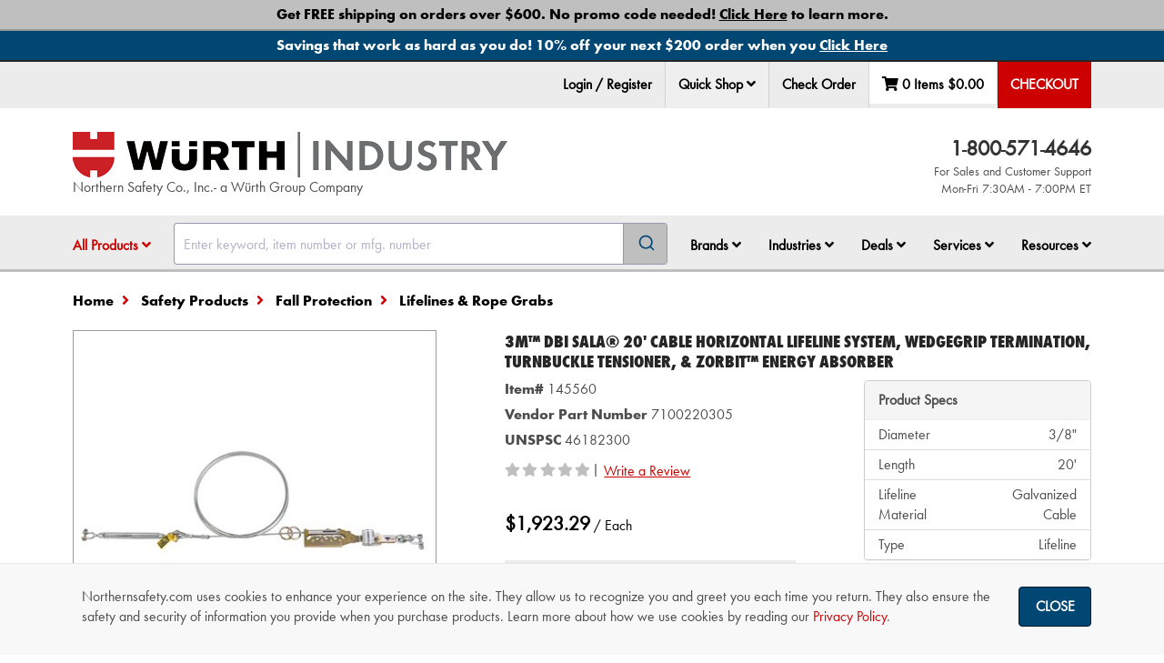

--- FILE ---
content_type: text/html; charset=utf-8
request_url: https://www.northernsafety.com/Product/145560/3M-DBI-SALA20-Cable-Horizontal-Lifeline-System-Wedgegrip-Termination-Turnbuckle-Tensioner-Zorbit-Energy-Absorber
body_size: 45271
content:
<!DOCTYPE html>
<html class="no-js" lang="en">
<head>
	<script type="text/javascript">
        var appInsights=window.appInsights||function(a){
            function b(a){c[a]=function(){var b=arguments;c.queue.push(function(){c[a].apply(c,b)})}}var c={config:a},d=document,e=window;setTimeout(function(){var b=d.createElement("script");b.src=a.url||"https://az416426.vo.msecnd.net/scripts/a/ai.0.js",d.getElementsByTagName("script")[0].parentNode.appendChild(b)});try{c.cookie=d.cookie}catch(a){}c.queue=[];for(var f=["Event","Exception","Metric","PageView","Trace","Dependency"];f.length;)b("track"+f.pop());if(b("setAuthenticatedUserContext"),b("clearAuthenticatedUserContext"),b("startTrackEvent"),b("stopTrackEvent"),b("startTrackPage"),b("stopTrackPage"),b("flush"),!a.disableExceptionTracking){f="onerror",b("_"+f);var g=e[f];e[f]=function(a,b,d,e,h){var i=g&&g(a,b,d,e,h);return!0!==i&&c["_"+f](a,b,d,e,h),i}}return c
        }({
            instrumentationKey: "38ff98c7-5772-439a-bb40-d3b7f0a4c580"
        });

        window.appInsights = appInsights, appInsights.queue && 0 === appInsights.queue.length && appInsights.trackPageView();

	</script>

		<meta charset="utf-8" />
	<meta name="viewport" content="width=device-width, initial-scale=1.0" />
	<meta name="theme-color" content="#2b3951" />
	<meta name="msvalidate.01" content="D0987933C0859134206EFB6B90DC8F57" />
	<meta name="google-site-verification" content="JsXkJB2htrP0FOAaLuefyH9w1xgpYglCiwMglESkFz8" />

	
	<meta name="description" />

			
		
	<script charset="utf-8" type="text/javascript" src="https://js.hsforms.net/forms/embed/v2.js"></script>

	<title>3M™ DBI SALA&#174; 20&#39; Cable Horizontal Lifeline System, Wedgegrip Termination, Turnbuckle Tensioner, &amp; Zorbit™ Energy Absorber - 145560 - Northern Safety Co., Inc.</title>
	<link href="//nsimagescdn.azureedge.net//static/favicon.png" rel="shortcut icon" type="image/x-icon" />

	<link rel="stylesheet" href="/Content/algolia-reset.css" />
	<link rel="stylesheet" href="/Content/algolia-theme.css" />

		<link href="/css/ResponsiveWurth.min.css?1.0.26022.2" rel="stylesheet" media="screen" />

	<link href="/css/print.min.css?1.0.26022.2" rel="stylesheet" media="print" />

	<link href="/css/font-awesome-5.min.css?1.0.26022.2" rel="stylesheet">

	<link href="/css/font-awesome-5-shims.min.css?1.0.26022.2" rel="stylesheet">


	<style>
		input[type=text]:focus {
			box-shadow: 0 0 10px rgba(81, 203, 238, 1);
		}
	</style>
	<script src="/bundles/modernizr?v=wBEWDufH_8Md-Pbioxomt90vm6tJN2Pyy9u9zHtWsPo1"></script>

	<script src="/bundles/jquery?v=jWI0Fg_t_2j86S6sxALo650WjMFJVqi2qPg8hk4kT4M1"></script>


	<!-- BEGIN LivePerson Monitor. -->
	<script type="text/javascript">
		window.lpTag = window.lpTag || {};
		if (typeof window.lpTag._tagCount === 'undefined') {
			window.lpTag = {
				site: '43298048' || '',
				section: lpTag.section || '',
				autoStart: lpTag.autoStart === false ? false : true,
				ovr: lpTag.ovr || {},
				_v: '1.5.1',
				_tagCount: 1,
				protocol: location.protocol,
				events: {
					bind: function (app, ev, fn) { lpTag.defer(function () { lpTag.events.bind(app, ev, fn); }, 0); },
					trigger: function (app, ev, json) {
						lpTag.defer(function () { lpTag.events.trigger(app, ev, json); }, 1);
					}
				},
				defer: function (fn, fnType) {
					if (fnType == 0) {
						this._defB = this._defB || [];
						this._defB.push(fn);
					} else if (fnType == 1) {
						this._defT = this._defT || [];
						this._defT.push(fn);
					} else {
						this._defL = this._defL || [];
						this._defL.push(fn);
					}
				},
				load: function (src, chr, id) {
					var t = this;
					setTimeout(function () { t._load(src, chr, id); }, 0);
				},
				_load: function (src, chr, id) {
					var url = src;
					if (!src) {
						url = this.protocol +
							'//' +
							((this.ovr && this.ovr.domain) ? this.ovr.domain : 'lptag.liveperson.net') +
							'/tag/tag.js?site=' +
							this.site;
					}
					var s = document.createElement('script');
					s.setAttribute('charset', chr ? chr : 'UTF-8');
					if (id) {
						s.setAttribute('id', id);
					}
					s.setAttribute('src', url);
					document.getElementsByTagName('head').item(0).appendChild(s);
				},
				init: function () {
					this._timing = this._timing || {};
					this._timing.start = (new Date()).getTime();
					var that = this;
					if (window.attachEvent) {
						window.attachEvent('onload', function () { that._domReady('domReady'); });
					} else {
						window.addEventListener('DOMContentLoaded', function () { that._domReady('contReady'); }, false);
						window.addEventListener('load', function () { that._domReady('domReady'); }, false);
					}
					if (typeof (window._lptStop) == 'undefined') {
						this.load();
					}
				},
				start: function () { this.autoStart = true; },
				_domReady: function (n) {
					if (!this.isDom) {
						this.isDom = true;
						this.events.trigger('LPT', 'DOM_READY', { t: n });
					}
					this._timing[n] = (new Date()).getTime();
				},
				vars: lpTag.vars || [],
				dbs: lpTag.dbs || [],
				ctn: lpTag.ctn || [],
				sdes: lpTag.sdes || [],
				ev: lpTag.ev || []
			};
			lpTag.init();
		} else {
			window.lpTag._tagCount += 1;
		}
	</script>
	<!-- END LivePerson Monitor. -->
	<!-- Check if LivePerson is loaded -->
	<script>
		/**
	 * Checks if the LivePerson API is loaded and indicates an "on" state.
	 * Based on analysis, the "on" state is indicated by the presence of
	 * specific objects within window.lpTag.taglets (e.g., "overlay").
	 *
	 */
		function isLivePersonApiReady() {
			// Check for the main object and a commonly used API function
			const baseApiReady = window.lpTag && typeof window.lpTag.newPage === 'function';
			// Check for the taglets object and a key indicating the "on" state (e.g., "overlay")
			const tagletsIndicateOn = window.lpTag && window.lpTag.taglets && typeof window.lpTag.taglets.overlay === 'object'; // You could also check for lpAnimate, etc.

			if (baseApiReady && tagletsIndicateOn) {
				return true;
			} else if (baseApiReady && !tagletsIndicateOn) {
				return false;
			} else {
				return false;
			}
		}

		/**
		 * Function to execute when LivePerson is confirmed as ready and "on".
		 */
		function onLivePersonReady() {
			// Make the chat link visible
			$('.live-chat-link').removeClass('hidden');
		}

		/**
		 * Function to execute if LivePerson does not become ready/"on" within the time limit.
		 */
		function onLivePersonTimeout() {
			console.warn("TIMEOUT: LivePerson did not load or turn ON within 3 minutes.");
		}
	</script>
	<!-- Google Tag Manager -->
	<script>
		(function (w, d, s, l, i) {
			w[l] = w[l] || []; w[l].push({
				'gtm.start':
					new Date().getTime(), event: 'gtm.js'
			}); var f = d.getElementsByTagName(s)[0],
				j = d.createElement(s), dl = l != 'dataLayer' ? '&l=' + l : ''; j.async = true; j.src =
					'https://www.googletagmanager.com/gtm.js?id=' + i + dl; f.parentNode.insertBefore(j, f);
		})(window, document, 'script', 'dataLayer', 'GTM-MPB7RTK');</script>
	<!-- End Google Tag Manager -->

	
</head>
<body class="body-content ng-cloak" ng-app="ns" ng-cloak data-open-modals="0">
	<script src="https://www.google.com/recaptcha/api.js?render=6Le3mYMUAAAAAF9JwZausmE2p1RnW_bkag940yI6"></script>

	
		<div style="position: absolute; top: 0; z-index: -1;" class="hidden-print">
			<ul tabindex="0">
				<li><a id="SkipToContentLink" href="#SkipToContent">Skip to Content</a></li>
			</ul>
		</div>
		<script>
			$("#SkipToContentLink").on("click", function () {
				var skipTo = "#" + this.href.split('#')[1];
				$(skipTo).attr('tabindex', -1).on('blur focusout', function () {
					$(this).removeAttr('tabindex');
				}).focus();
			});
		</script>
	<!-- Northern Ecom is up -->
	<div onclick="void(0)">
            <div ng-controller="cartSummaryController as summaryController">
                <nav>
                    

<div top-action-bar id="top-action-bar" class="navbar navbar-default navbar-fixed-top hidden-print" window-size ng-if="isLargeScreen()">

    <section aria-label="Promotional Banners">
                    <div class="global-banner-link" ng-controller="analyticsController as analyticsController" ng-init="true ? analyticsController.trackPromotionEvent('view_promotion', 'Other', '1', '', 'Free Shipping Policy Landing Page') : ''">
                        <div id="globalbanner-1" class="global-banner text-center">
                            <a ng-click="true ? analyticsController.trackPromotionEvent('select_promotion', 'Other', '1', '', 'Free Shipping Policy Landing Page') : ''" href="/free-shipping?banner=Global_Bottom" aria-label="Bottom Global Banner - Get FREE shipping on orders over $600. No promo code needed! <span class='underline'>Click Here</span> to learn more.">
                                <span>Get FREE shipping on orders over $600. No promo code needed! <span class='underline'>Click Here</span> to learn more. </span>
                            </a>
                        </div>
                    </div>
                    <div class="global-banner-link" ng-controller="analyticsController as analyticsController" ng-init="true ? analyticsController.trackPromotionEvent('view_promotion', 'Other', '1', 'BAN011926', 'Banner BAN011926 landing page') : ''">
                        <div id="globalbanner-2" class="global-banner text-center">
                            <a ng-click="true ? analyticsController.trackPromotionEvent('select_promotion', 'Other', '1', 'BAN011926', 'Banner BAN011926 landing page') : ''" href="/BAN011926?banner=Global_Bottom" aria-label="Bottom Global Banner - Savings that work as hard as you do! 10% off your next $200 order when you <span class='underline'>Click Here</span>">
                                <span>Savings that work as hard as you do! 10% off your next $200 order when you <span class='underline'>Click Here</span> </span>
                            </a>
                        </div>
                    </div>
    </section>
    <div class="container">
            <ul class="nav navbar-nav navbar-left" ng-controller="analyticsController as analyticsController" ng-mouseup="analyticsController.trackLiveChatEvent('Header')">
                <li role="menuitem" class="live-chat">
                    <!-- BEGIN LivePerson Button Code -->
                    <div id="lpButDivID-1438977823350"></div>
                    <!-- END LivePerson Button code -->
                </li>
            </ul>
        <ul class="nav navbar-nav navbar-right" role="menubar" ng-controller="analyticsController as analyticsController" id="top-bar">

                <li role="none">
                    <a role="menuitem" href="/MyAccount/Login?returnUrl=/Product/145560/3M-DBI-SALA20-Cable-Horizontal-Lifeline-System-Wedgegrip-Termination-Turnbuckle-Tensioner-Zorbit-Energy-Absorber" ng-click="analyticsController.trackNavClickGA4('Login / Register')">
                        Login / Register
                    </a>
                </li>
            
                <li role="menuitem" class="dropdown" ng-click="analyticsController.trackQuickShopClick();">
                    <div class="sr-only">Quick Shop</div>
                    <button data-toggle="dropdown" class="dropdown-toggle" id="qs-toggle">
                        Quick Shop <i class="fa fa-angle-down" role="button" aria-haspopup="dialog" aria-controls="quick-shop-dropdown" tabindex="0"
                                      ng-init="isQuickShopClicked = false" ng-click="isQuickShopClicked = !isQuickShopClicked;"></i>
                    </button>

                    <div class="dropdown-menu right quickshop" id="quick-shop-dropdown" role="dialog">
                        <form novalidate="novalidate" id="topBarQuickShopForm" name="topBarQuickShopForm" ng-controller="quickShopController as controller">
                            <div class="col-md-6 qs-col-left">
                                <div class="form-group clearfix" aria-hidden="true">
                                    <div class="col-md-8">
                                        <label>Item Number</label>
                                    </div>
                                    <div class="col-md-4">
                                        <label>Qty</label>
                                    </div>
                                </div>
                                <div ng-repeat="i in [0,1,2]">
                                    <quick-shop-line ng-attr-id="{{'topQuickShopLine' + i}}" index="i" line="controller.topQuickShop.quickShopItems[i]"></quick-shop-line>
                                </div>
                            </div>
                            <div class="col-md-6 qs-col-right">
                                <div class="form-group clearfix" aria-hidden="true">
                                    <div class="col-md-8">
                                        <label>Item Number</label>
                                    </div>
                                    <div class="col-md-4">
                                        <label>Qty</label>
                                    </div>
                                </div>
                                <div ng-repeat="i in [3,4,5]">
                                    <quick-shop-line ng-attr-id="{{'topQuickShopLine' + i}}" index="i" line="controller.topQuickShop.quickShopItems[i]"></quick-shop-line>
                                </div>
                            </div>
                            <div class="pad-top-15 pad-bottom-15">
                                <div class="col-md-5 col-md-offset-7">
                                    <button class="btn btn-success btn-block" ng-click="controller.addToCartFromTopActionBar(topBarQuickShopForm)"
                                            btn-spin reset-action="reset-quickShopAdd-spinner" aria-label="Add to cart">
                                        Add To Cart
                                    </button>
                                </div>
                            </div>
                        </form>
                    </div>
                </li>

                <li><a href="/CheckOrder" role="menuitem">Check Order</a></li>

            <li id="quickview-toggle" class="dropdown quick-view" data-ng-controller="quickCartController as quickCartController" style="min-width: 134px; height: 47px; display: flex; justify-content: space-around;">
	<a href="/Cart" aria-label="Edit Cart" cart-totals="summaryController.cart" role="menuitem" ng-if="summaryController.isResultFetched" class="quickview-cart"></a>
	<div ng-if="!summaryController.isResultFetched" class="loading-background" style="width: 100%"></div>
	<div class="sr-only">Your Cart Summary: <span cart-totals="summaryController.cart"></span></div>
</li>

            <li class="dropdown top-checkout">
                <a ng-if="summaryController.isPunchOutSession()" class="checkout-btn" href="/cart/checkout/punchout" aria-label="Punchout" role="menuitem">PunchOut</a>
                <div ng-if="!summaryController.isPunchOutSession()">
                        <a class="checkout-btn" ng-click="summaryController.checkOut()" enter-keypress="summaryController.checkOut()" id="checkout-button" tabindex="0" aria-label="Checkout" role="menuitem">Checkout</a>
                </div>
            </li>
        </ul>

    </div>


    <exit-voucher-modal></exit-voucher-modal>

            <script>
                document.addEventListener('DOMContentLoaded', function () {
                    document.body.classList.remove('global-banner-pad');
                    document.body.classList.add('double-banner-pad');
                });
            </script>

    <script>
        const body = document.body;

        document.addEventListener('DOMContentLoaded', function () {
            buildPaddingTop();
        });
        document.addEventListener('voucher-top-bar:banner-loaded', function () {
            buildPaddingTop();
        });

        function buildPaddingTop() {
            const doublePad = 'double-banner-pad';
            const triplePad = 'triple-banner-pad';
            const voucherBannerId = 'voucherbanner';
            const voucherBanner = document.getElementById(voucherBannerId);
            const voucherBannerPadding = 'voucher-banner-pad';

            if ($("#globalbanner").hasClass("global-banner") && $("#covidbanner").hasClass("covid-banner") && $("#" + voucherBannerId).hasClass("voucher-banner")) {
                body.classList.remove(doublePad);
                body.classList.add(triplePad);
            }
            else if ($("#globalbanner").hasClass("global-banner") && $("#covidbanner").hasClass("covid-banner")) {
                body.classList.remove(triplePad);
                body.classList.add(doublePad);
            }
            else if (voucherBanner && !document.body.classList.contains(voucherBannerPadding)) {
                body.classList.add(voucherBannerPadding);
            }
        }
    </script>
</div>

<div class="modal hidden-print" id="qs-error-modal">
    <div class="modal-dialog">
        <div class="modal-content clearfix">
            <div class="modal-header">
                <a href="#" class="close" data-dismiss="modal"><span aria-hidden="true" class="control-icon-close"></span><span class="sr-only">Close</span></a>
                <h4 class="modal-title">Quick Shop Error</h4>
            </div>
            <div class="modal-body">
                <div class="row">
                    <div class="col-md-12">
                        <p id="pErrorMsg"></p>
                    </div>
                    <div class="col-md-12 text-right">
                        <button class="btn btn-default" data-dismiss="modal" aria-label="OK">OK</button>
                    </div>
                </div>
            </div>
        </div>
    </div>
</div>


                </nav>


<nav window-size aria-label="Navigation Container">
	<div class="hidden-print" data-ng-controller="quickCartController as quickCartController">
		<div ng-if="isSmallScreen()">
							<section aria-label="Promotional Banners">
								<div class="global-banner-link" ng-controller="analyticsController as analyticsController" ng-init="true ? analyticsController.trackPromotionEvent('view_promotion', 'Other', '1', '', 'Free Shipping Policy Landing Page') : ''">
									<div id="globalbanner-1" class="global-banner text-center">
										<a ng-click="true ? analyticsController.trackPromotionEvent('select_promotion', 'Other', '1', '', 'Free Shipping Policy Landing Page') : ''" href="/free-shipping?banner=Global_Bottom" aria-label="Bottom Global Banner - Get FREE shipping on orders over $600. No promo code needed! <span class='underline'>Click Here</span> to learn more.">
											<span>Get FREE shipping on orders over $600. No promo code needed! <span class='underline'>Click Here</span> to learn more. </span>
										</a>
									</div>
								</div>
								<div class="global-banner-link" ng-controller="analyticsController as analyticsController" ng-init="true ? analyticsController.trackPromotionEvent('view_promotion', 'Other', '1', 'BAN011926', 'Banner BAN011926 landing page') : ''">
									<div id="globalbanner-2" class="global-banner text-center">
										<a ng-click="true ? analyticsController.trackPromotionEvent('select_promotion', 'Other', '1', 'BAN011926', 'Banner BAN011926 landing page') : ''" href="/BAN011926?banner=Global_Bottom" aria-label="Bottom Global Banner - Savings that work as hard as you do! 10% off your next $200 order when you <span class='underline'>Click Here</span>">
											<span>Savings that work as hard as you do! 10% off your next $200 order when you <span class='underline'>Click Here</span> </span>
										</a>
									</div>
								</div>
				</section>
						<exit-voucher-modal></exit-voucher-modal>

			<section>
				<div class="sr-only">Impersonated User Data</div>
			</section>
		</div>

		<nav id="mobile-nav" class="navbar navbar-default navbar-static-top visible-sm visible-xs">
			<div class="sr-only">Quick links to the main menu, product search, and your cart details</div>
			<div class="container" ng-if="isSmallScreen()">
				<div class="row">
					<div class="col-xs-2 col-sm-1 text-center">
						<a data-toggle="offcanvas" data-target="#left-menu-mobile" data-canvas="body" aria-label="Open Main Menu" aria-controls="left-menu-mobile" type="button" href="#"><i class="fa fa-fw fa-bars"></i> </a>
					</div>
						<div class="col-xs-8 col-sm-10 fa-12 text-center">
								<a href="/"><img src="//nsimagescdn.azureedge.net//static/wurth-ind-logo-horizontal.png" alt="Wurth Industry" class="mobile-logo"> </a>
							Northern Safety Co., Inc.- a W&uuml;rth Group Company
						</div>
					<div class="col-xs-2 col-sm-1 text-center">
						<div data-toggle="offcanvas" data-target="#right-menu-mobile" data-placement="right" data-canvas="body" data-ng-click="quickCartController.loadCart()" aria-label="View Cart Details" aria-controls="right-menu-mobile">
							<span class="fa-stack" id="mobile-cart-count">
								<i class="fa fa-fw fa-shopping-cart fa-stack-2x cart-icon"></i>
								<i class="fa fa-stack-1x fa-circle item-count-background" ng-if="summaryController.cart.cartLines.length"></i>
								<i class="fa fa-stack-1x item-count">{{summaryController.cart.cartLines.length ? summaryController.cart.cartLines.length : "" }}</i>
							</span>
						</div>
					</div>
				</div>
			</div>

				<div class="mobile-search visible-sm visible-xs" id="mobile-search">
					<div class="container">
						<div id="algolia-autocomplete-sm"></div>
					</div>
				</div>
		</nav>
		<div id="left-menu-mobile" class="navmenu navmenu-default navmenu-fixed-left offcanvas hidden-md hidden-lg" aria-labelledby="main-nav-title" ng-if="isSmallScreen()">
			<aside>
				<div class="sr-only" id="main-nav-title">Main Site Navigation Tabs</div>
				<div class="mobile-nav-header clearfix">
					<span class="pull-right"><a data-toggle="offcanvas" data-target="#left-menu-mobile" data-canvas="body" aria-label="Close Main Menu" aria-controls="left-menu-mobile" href=""> <i class="fa fa-2x fa-chevron-circle-left"></i></a></span>
						<span class="pull-left pad-top-5">Wurth Industry</span>
				</div>

				<div>
                    <ul class="nav nav-tabs" role="tablist" tabindex="0">
                            <li role="presentation" class="active"><a data-target="#menu" href="#" aria-controls="menu" role="tab" data-toggle="tab" aria-label="Menu" id="menu-tab" tabindex="-1" type="button">Menu</a></li>

                                <li role="presentation" class=""><a href="/MyAccount/Login" aria-label="login" id="login-tab">Login</a></li>

                        <li><a data-target="#help" href="#" aria-controls="help" role="tab" data-toggle="tab" aria-label="Help" id="help-tab" type="button" tabindex="-1">Help</a></li>
                    </ul>
					<nav>
						<h3 class="sr-only">Tabbed Menu Content</h3>
						<div class="tab-content mobile-li" ng-controller="analyticsController as analyticsController">
							<div role="tabpanel" class="tab-pane  active" id="menu" aria-labelledby="menu-tab" tabindex="0">
								<ul>
									<li role="presentation" id="shop-products">
										<a class="collapsed" data-toggle="collapse" data-target="#products-menu-mobile" href="" (click)="$event.preventDefault()">All Products</a>
										<div id="products-menu-mobile" class="mobile-sub collapse">



<ul>
            <li>
                <a class="collapsed" href="/categories/safety-products" ng-click="analyticsController.trackNavClickGA4('Shop Products - ' + $event.target.innerText)">Safety Products</a>
            </li>
            <li>
                <a class="collapsed" href="/categories/industrial-supplies" ng-click="analyticsController.trackNavClickGA4('Shop Products - ' + $event.target.innerText)">Industrial Supplies</a>
            </li>
            <li>
                <a class="collapsed" href="/categories/first-aid" ng-click="analyticsController.trackNavClickGA4('Shop Products - ' + $event.target.innerText)">First Aid</a>
            </li>
            <li>
                <a class="collapsed" href="/categories/signs" ng-click="analyticsController.trackNavClickGA4('Shop Products - ' + $event.target.innerText)">Signs</a>
            </li>
            <li>
                <a class="collapsed" href="/categories/janitorial" ng-click="analyticsController.trackNavClickGA4('Shop Products - ' + $event.target.innerText)">Janitorial</a>
            </li>
            <li>
                <a class="collapsed" href="/categories/material-handling" ng-click="analyticsController.trackNavClickGA4('Shop Products - ' + $event.target.innerText)">Material Handling</a>
            </li>
            <li>
                <a class="collapsed" href="/categories/facility-maintenance" ng-click="analyticsController.trackNavClickGA4('Shop Products - ' + $event.target.innerText)">Facility Maintenance</a>
            </li>
        <li class="new-product-navlink"><a class="collapsed" href="/New-Product-Showcase" ng-click="analyticsController.trackNavClickGA4('Shop Products - ' + $event.target.innerText)">New Product Showcase</a></li>
                <li><a class="collapsed" href="/cold-weather-work-gear" ng-click="analyticsController.trackNavClickGA4('Shop Products - ' + $event.target.innerText)">Cold Weather Work Gear</a></li>
</ul>
										</div>
									</li>
									<li role="presentation">
										<a class="collapsed" data-toggle="collapse" data-target="#brands-menu-mobile" href="" (click)="$event.preventDefault()">Brands</a>
										<div id="brands-menu-mobile" class="mobile-sub collapse">
											<ul>
												<li role="presentation"><a href="/Brands/" ng-click="analyticsController.trackNavClickGA4('Shop Brands - ' + $event.target.innerText)">Shop All Brands</a></li>
												<li role="presentation"><a href="/Brands/NSI" ng-click="analyticsController.trackNavClickGA4('Shop Brands - ' + $event.target.innerText)">NSI</a></li>
												<li role="presentation"><a href="/Brand/Wurth" ng-click="analyticsController.trackNavClickGA4('Shop Brands - ' + $event.target.innerText)">Würth Brand Products</a></li>
														<li role="presentation"><a href="/brands/3M" ng-click="analyticsController.trackNavClickGA4('Shop Brands - ' + $event.target.innerText)">3M Products</a></li>
														<li role="presentation"><a href="/brand/Acme" ng-click="analyticsController.trackNavClickGA4('Shop Brands - ' + $event.target.innerText)">Acme</a></li>
														<li role="presentation"><a href="/brand/Ansell" ng-click="analyticsController.trackNavClickGA4('Shop Brands - ' + $event.target.innerText)">Ansell</a></li>
														<li role="presentation"><a href="/brand/dewalt" ng-click="analyticsController.trackNavClickGA4('Shop Brands - ' + $event.target.innerText)">DeWALT</a></li>
														<li role="presentation"><a href="/brand/dupont" ng-click="analyticsController.trackNavClickGA4('Shop Brands - ' + $event.target.innerText)">DuPont</a></li>
														<li role="presentation"><a href="/Brand/Ergodyne" ng-click="analyticsController.trackNavClickGA4('Shop Brands - ' + $event.target.innerText)">Ergodyne</a></li>
														<li role="presentation"><a href="/brand/FallTech" ng-click="analyticsController.trackNavClickGA4('Shop Brands - ' + $event.target.innerText)">FallTech </a></li>
														<li role="presentation"><a href="/brand/Master-Lock" ng-click="analyticsController.trackNavClickGA4('Shop Brands - ' + $event.target.innerText)">Master Lock</a></li>
														<li role="presentation"><a href="/brand/moldex" ng-click="analyticsController.trackNavClickGA4('Shop Brands - ' + $event.target.innerText)">Moldex</a></li>
														<li role="presentation"><a href="/brand/MSA" ng-click="analyticsController.trackNavClickGA4('Shop Brands - ' + $event.target.innerText)">MSA</a></li>
														<li role="presentation"><a href="/brand/National-Safety-Apparel" ng-click="analyticsController.trackNavClickGA4('Shop Brands - ' + $event.target.innerText)">National Safety Apparel</a></li>
														<li role="presentation"><a href="/brand/PIP" ng-click="analyticsController.trackNavClickGA4('Shop Brands - ' + $event.target.innerText)">PIP </a></li>
														<li role="presentation"><a href="/brand/SC-Johnson" ng-click="analyticsController.trackNavClickGA4('Shop Brands - ' + $event.target.innerText)">SC Johnson</a></li>
														<li role="presentation"><a href="/brand/sqwincher" ng-click="analyticsController.trackNavClickGA4('Shop Brands - ' + $event.target.innerText)">Sqwincher</a></li>


											</ul>
										</div>
									</li>
									<li>
										<a class="collapsed" href="" data-toggle="collapse" data-target="#industries-menu-mobile">Industries</a>
										<div id="industries-menu-mobile" class="mobile-sub collapse">
											<ul>
													<li role="presentation"><a role="menuitem" href="/Air-Transportation">Air Transportation</a></li>
													<li role="presentation"><a role="menuitem" href="/Commercial_Specialty_Vehicle">Commercial &amp; Specialty Vehicle </a></li>
													<li role="presentation"><a role="menuitem" href="/Construction">Construction</a></li>
													<li role="presentation"><a role="menuitem" href="/First-Responders">First Responders</a></li>
													<li role="presentation"><a role="menuitem" href="/Food">Food </a></li>
													<li role="presentation"><a role="menuitem" href="/manufacturing">Manufacturing</a></li>
													<li role="presentation"><a role="menuitem" href="/Oil-Gas">Oil and Gas</a></li>
													<li role="presentation"><a role="menuitem" href="/Pulp-Paper">Pulp and Paper</a></li>
													<li role="presentation"><a role="menuitem" href="/Rail">Rail</a></li>
													<li role="presentation"><a role="menuitem" href="/Utilities">Utilities</a></li>
											</ul>
										</div>
									</li>
									<li>
										<a class="collapsed" data-toggle="collapse" data-target="#deals-menu-mobile" href="" (click)="$event.preventDefault()">Shop Deals</a>
										<div id="deals-menu-mobile" class="mobile-sub collapse">
											<ul>
												<li role="presentation"><a class="collapsed" href="/Sale" ng-click="analyticsController.trackNavClickGA4('Shop Deals - ' + $event.target.innerText)">Sale</a></li>
												<li role="presentation"><a class="collapsed" href="/Clearance" ng-click="analyticsController.trackNavClickGA4('Shop Deals - ' + $event.target.innerText)">Clearance</a></li>
													<li role="presentation"><a class="collapsed" href="/Closeout-Deals" ng-click="analyticsController.trackNavClickGA4('Shop Deals - ' + $event.target.innerText)">Closeout Sale</a></li>
											</ul>
										</div>
									</li>
									<li role="presentation">
										<a class="collapsed" data-toggle="collapse" data-target="#services-menu-mobile" href="" (click)="$event.preventDefault()">Services</a>
										<div>
											<ul id="services-menu-mobile" class="mobile-sub collapse">	
												<li role="presentation"><a href="/Wurth-Professional-Solutions" ng-click="analyticsController.trackNavClickG4WithType(('Services - ' + $event.target.innerText), 'services')">Würth Professional Solutions™</a></li>
														<li role="presentation"><a href="/Corporate-Accounts"  ng-click="analyticsController.trackNavClickG4WithType(('Services - ' + $event.target.innerText), 'services')">Corporate Accounts</a></li>
														<li role="presentation"><a href="/government-contracts"  ng-click="analyticsController.trackNavClickG4WithType(('Services - ' + $event.target.innerText), 'services')">Government Contracts</a></li>
														<li role="presentation"><a href="/Industrial3DPrinting"  ng-click="analyticsController.trackNavClickG4WithType(('Services - ' + $event.target.innerText), 'services')">Industrial 3D Printing </a></li>
														<li role="presentation"><a href="/advantage-plus-rx-safety-eyewear"  ng-click="analyticsController.trackNavClickG4WithType(('Services - ' + $event.target.innerText), 'services')">WPS™ Advantage+ Rx Safety Eyewear</a></li>
														<li role="presentation"><a href="/logo-it"  ng-click="analyticsController.trackNavClickG4WithType(('Services - ' + $event.target.innerText), 'services')">WPS™ Custom Express Printing </a></li>
														<li role="presentation"><a href="/Direct-Connect-Analytics"  ng-click="analyticsController.trackNavClickG4WithType(('Services - ' + $event.target.innerText), 'services')">WPS™ DirectConnect&#174; Analytics</a></li>
														<li role="presentation"><a href="/vend"  ng-click="analyticsController.trackNavClickG4WithType(('Services - ' + $event.target.innerText), 'services')">WPS™ DirectConnect&#174; Inventory Solutions</a></li>
														<li role="presentation"><a href="/Clothing-Program"  ng-click="analyticsController.trackNavClickG4WithType(('Services - ' + $event.target.innerText), 'services')">WPS™ Employee Clothing Program</a></li>
														<li role="presentation"><a href="/Direct-Connect-employee-voucher-program"  ng-click="analyticsController.trackNavClickG4WithType(('Services - ' + $event.target.innerText), 'services')">WPS™ Employee Voucher Program</a></li>
														<li role="presentation"><a href="/shoe-express"  ng-click="analyticsController.trackNavClickG4WithType(('Services - ' + $event.target.innerText), 'services')">WPS™ Shoe Express</a></li>
														<li role="presentation"><a href="/technical-services"  ng-click="analyticsController.trackNavClickG4WithType(('Services - ' + $event.target.innerText), 'services')">WPS™ Technical Services</a></li>

											</ul>
										</div>
									</li>
									<li role="presentation">
										<a class="collapsed" data-toggle="collapse" data-target="#resources-menu-mobile" href="" (click)="$event.preventDefault()">Resources</a>
										<div id="resources-menu-mobile" class="mobile-sub collapse">
											<ul>
												<li role="presentation"><a class="collapsed" href="/Order-Support" ng-click="analyticsController.trackNavClickGA4('Resources - ' + $event.target.innerText)">Order Support</a></li>
												<li role="presentation"><a class="collapsed" href="/News" ng-click="analyticsController.trackNavClickGA4('Resources - ' + $event.target.innerText)">News &amp; Information</a></li>
												<li role="presentation"><a class="collapsed" href="/Glossary" ng-click="analyticsController.trackNavClickGA4('Resources - ' + $event.target.innerText)">Glossary of Terms</a></li>
												<li role="presentation"><a class="collapsed" href="/Selection-Guides" ng-click="analyticsController.trackNavClickGA4('Resources - ' + $event.target.innerText)">Product Selection Guides</a></li>
												<li role="presentation"><a class="collapsed" href="https://video.northernsafety.com/" ng-click="analyticsController.trackNavClickGA4('Resources - ' + $event.target.innerText); analyticsController.trackVideoSiteView()">Video Library</a></li>
													<li role="presentation"><a class="collapsed" href="/Webinars" ng-click="analyticsController.trackNavClickGA4('Resources - ' + $event.target.innerText)">Webinars</a></li>
													<li role="presentation"><a class="collapsed" href="/Emergency-Preparedness" ng-click="analyticsController.trackNavClickGA4('Resources - ' + $event.target.innerText)">Emergency Preparedness</a></li>
											</ul>
										</div>
									</li>

										<li role="presentation"><a class="collapsed" href="/Cart/Quick-Shop" ng-click="analyticsController.trackNavClickGA4($event.target.innerText)">Quick Shop</a></li>
								</ul>
								<div class="mobile-social">
									<a href="https://www.facebook.com/WurthNSI" target="_blank" ng-click="analyticsController.trackNavClickGA4('Facebook')" aria-label="NSI On Facebook"><i class="fa fa-facebook-square fa-3x"></i></a>
									<a href="https://www.linkedin.com/WurthNSI" target="_blank" ng-click="analyticsController.trackNavClickGA4('LinkedIn')" aria-label="NSI On LinkedIn"><i class="fa fa-linkedin-square fa-3x"></i></a>
									<a href="https://www.youtube.com/&#64;WurthNSI" target="_blank" ng-click="analyticsController.trackNavClickGA4('YouTube')" aria-label="NSI On YouTube"><i class="fa fa-youtube-play fa-3x"></i></a>
								</div>
							</div>

								<div ng-if="!quickCartController.isPunchOutSession()" role="tabpanel" class="tab-pane " id="myaccount" aria-labelledby="account-tab" tabindex="0">
									<ul>
										<li role="presentation" class="pad-left-15 pad-right-15">
											<span class="bold">
												<label for="ordernum_mobile">Check Order Status</label>
											</span>
										</li>
										<li role="presentation" class="pad-left-15 pad-right-15">
											<form novalidate="novalidate" action="/MyAccount/OrderDetails" id="TrackOrderFormMobile" method="get">
												<div class="input-group">
													<input type="text" class="form-control margin-top-10" name="ordernumber" id="ordernum_mobile" placeholder="Enter Order #" />
													<span class="input-group-btn">
														<button type="submit" class="btn btn-default" id="trackOrderMobileBtn" aria-label="Go">Go <i class="fa fa-fw fa-chevron-right orange"></i></button>
													</span>
												</div>
											</form>
										</li>
									</ul>

									<ul class="user-info" ng-controller="loginController as loginController">
										<li role="presentation">You are logged in as:</li>
											<li role="presentation" class="bold"> </li>
										<li role="presentation" class="pad-top-15"><a href="/MyAccount/Logout" ng-click="loginController.trackLogout(); analyticsController.trackNavClickGA4('My Account - ' + $event.target.innerText)" aria-label="Log Out"><i class="fa fa-fw fa-caret-right"></i>Logout</a></li>
										<li role="presentation"><a href="/MyAccount/LoginDifferentUser" ng-click="loginController.trackLogout(); analyticsController.trackNavClickGA4('My Account - ' + $event.target.innerText)" aria-label="Log in as different user"><i class="fa fa-fw fa-caret-right"></i>Login as different user</a></li>
									</ul>
									<ul>
										<li role="presentation"><a href="/MyAccount" class="bold collapsed" ng-click="analyticsController.trackNavClickGA4('My Account - ' + $event.target.innerText)">Account Home</a></li>
										<li role="presentation"><a href="/MyAccount/AddressShipMethods" class="bold collapsed" ng-click="analyticsController.trackNavClickGA4('My Account - ' + $event.target.innerText)">Address &amp; Shipping Methods</a></li>
										<li role="presentation"><a href="/MyAccount/OrderHistory" class="bold collapsed" ng-click="analyticsController.trackNavClickGA4('My Account - ' + $event.target.innerText)">Order History</a></li>
																					<li role="presentation"><a href="/MyAccount/Invoices" class="bold collapsed" ng-click="analyticsController.trackNavClickGA4('My Account - ' + $event.target.innerText)">Invoices</a></li>
																															<li role="presentation"><a href="/MyAccount/ChangeEmailAndPassword" class="bold collapsed" ng-click="analyticsController.trackNavClickGA4('My Account - ' + $event.target.innerText)">Login &amp; Password</a></li>
										<li role="presentation"><a href="/MyAccount/ContactPreferences" class="bold collapsed" ng-click="analyticsController.trackNavClickGA4('My Account - ' + $event.target.innerText)">Contact Preferences</a></li>
									</ul>
								</div>

							<div role="tabpanel" class="tab-pane" id="help" aria-labelledby="help-tab" tabindex="0">
								<a href="tel:1-800-571-4646" ng-click="analyticsController.trackNavClickGA4('For sales & customer service');analyticsController.trackPhoneClick('1-800-571-4646')">
									<div class="pad-10">
										<div class="help-drop-icon">
											<span class="fa fa-3x fa-phone-square"></span>CALL
										</div>
										<div class="help-drop-text">
											<div class="help-title-lg">1-800-571-4646</div>
											<span>For Sales &amp; Customer Support</span> <span>7:30am - 7:00pm ET, Mon-Fri</span>
										</div>
										<div class="clearfix"></div>
									</div>
								</a>
								<hr />
								<div class="live-chat-link hidden">
									<a href="#" class="live-chat-icon live-chat-trigger">
										<div class="pad-10">
											<div class="help-drop-icon">
												<span class="fa fa-3x fa-comments-o"></span>CHAT
											</div>
											<div class="help-drop-text" ng-click="analyticsController.trackLiveChatEvent('Help Nav'); analyticsController.trackNavClickGA4('top nav', 'Live help')">
												<div class="help-title-sm">Live Help</div>
												<span>Available from</span> <span>8:00am - 5:00pm ET, Mon-Fri</span>
											</div>
											<div class="clearfix"></div>
										</div>
									</a>
									<hr />
								</div>
								<a href="/Email-Us/CustomerService" ng-click="analyticsController.trackNavClickGA4('Send us a message'); analyticsController.trackContactUsStart()">
									<div class="pad-10">
										<div class="help-drop-icon">
											<span class="fa fa-3x fa-pencil-square-o"></span>EMAIL
										</div>
										<div class="help-drop-text">
											<div class="help-title-sm">Send us a message</div>
											<span>Use our contact form or email</span> <span class="small">CustomerService@wurthindustry.com</span>
										</div>
										<div class="clearfix"></div>
									</div>
								</a>
								<hr />
								<a href="/faq" ng-click="analyticsController.trackNavClickGA4('Frequently Asked Questions')">
									<div class="pad-10">
										<div class="help-drop-icon">
											<span class="fa fa-3x fa-question-circle"></span>F.A.Q.
										</div>
										<div class="help-drop-text">
											<div class="help-title-lg">Frequently Asked Questions</div>
										</div>
										<div class="clearfix"></div>
									</div>
								</a>
								<hr />
								<div class="text-center">
									<a href="/Contact" ng-click="analyticsController.trackNavClickGA4($event.target.innerText); analyticsController.trackContactUsView()"><i class="fa fa-caret-right fa-fw"></i>More ways to contact us</a>
								</div>
								<hr />
							</div>
						</div>
					</nav>
				</div>
			</aside>
		</div>
		<div id="right-menu-mobile" class="navmenu navmenu-default navmenu-fixed-right offcanvas hidden-md hidden-lg" ng-if="isSmallScreen()">
			<div class="mobile-cart">
    <div class="mobile-cart-header clearfix">
        <span class="pull-left"><a data-toggle="offcanvas" data-target="#right-menu-mobile" data-canvas="body"  aria-label="Cart" href="" (click)="$event.preventDefault()"> <i class="fa fa-2x fa-chevron-circle-right"></i></a></span>
        <span class="pull-right pad-top-5 text-right">Your Shopping Cart </span>
    </div>
    <div class="mobile-cart-top clearfix">
        <div class="col-xs-6">
            <div class="pad-top-10">
                <span>{{quickCartController.cart.cartLines.length}} Items</span> <strong>{{quickCartController.cart.getSubtotal()|currency}}</strong>
            </div>
        </div>
        <div class="col-xs-6" ng-show="!quickCartController.isPunchOutSession()">
            <button class="btn btn-success btn-block" button-spinner="quickCartController.goToCart()" ng-show="quickCartController.isCheckoutPage()"  aria-label="Edit Cart">EDIT CART</button>
            <button class="btn btn-success btn-block" button-spinner="quickCartController.goToCheckout()" ng-show="!quickCartController.isCheckoutPage()"  aria-label="Checkout" href="" (click)="$event.preventDefault()">CHECKOUT</button>
        </div>
        <div class="col-xs-6" ng-show="quickCartController.isPunchOutSession()">
            <a class="btn btn-success btn-block" button-spinner="quickCartController.goToPunchOut()"  aria-label="PUNCHOUT">PUNCHOUT</a>
        </div>
    </div>
    <div class="mobile-cart-items">
        <div class="mobile-cart-item clearfix" data-ng-if="!quickCartController.cartIsEmpty()" data-ng-repeat="cartLine in quickCartController.cart.cartLines">
            <div class="row">
                <div class="col-xs-12">
                    <a aria-label="{{cartLine.brand + " " + cartLine.materialName}}" href={{cartLine.materialBaseNumber|ecommerceMaterialDetailsUrl:cartLine.brand:cartLine.materialName:cartLine.materialNumber}}>{{cartLine.brand + " " + cartLine.materialName}}</a>
                </div>
            </div>
            <div class="row pad-top-10">
                <div class="col-xs-9">Item #: {{cartLine.materialNumber}} | Qty: {{cartLine.quantity}}</div>
                <div class="col-xs-3 text-right">
                    <strong ng-class="{'red':cartLine.isSale }">{{cartLine.linePrice|currency}}</strong>
                </div>
            </div>
        </div>
    </div>
    <div class="mobile-cart-total pad-top-10">
        <div data-ng-if="!quickCartController.cartIsEmpty()" class="col-xs-12 text-right">
            Cart Total: <strong>{{quickCartController.cart.getSubtotal()|currency}}</strong>
        </div>
        <div data-ng-if="quickCartController.cartIsEmpty() && !quickCartController.isCartLoading()" class="col-xs-12 text-center">Your shopping cart is empty.</div>
    </div>
    <div class="col-xs-12 pad-top-15" ng-show="!quickCartController.isPunchOutSession()">
        <a class="btn btn-success btn-block" button-spinner="quickCartController.goToCheckout()" aria-label="Checkout" href="" (click)="$event.preventDefault()">CHECKOUT NOW</a>
    </div>
    <div class="col-xs-12 pad-top-15" ng-show="quickCartController.isPunchOutSession()">
        <button class="btn btn-success btn-block" button-spinner="quickCartController.goToPunchOut()" aria-label="PUnchout">PUNCHOUT</button>
    </div>
    <div class="col-xs-12">
        <a class="btn btn-default btn-block" button-spinner="quickCartController.goToCart()" aria-label="Edit my cart" href="" (click)="$event.preventDefault()">EDIT MY CART</a>
    </div>
    <div class="col-xs-12">
        <a data-toggle="offcanvas" data-target="#right-menu-mobile" data-canvas="body" class="btn btn-default btn-block" aria-label="Continue Shopping" href="" (click)="$event.preventDefault()">CONTINUE SHOPPING</a>
    </div>
</div>
		</div>
	</div>
</nav>
                <div class="print-header visible-print-block clearfix" id="printHeaderId">
	<div class="logo">
	<img src="//nsimagescdn.azureedge.net//static/wurth-ind-logo-vertical.png" alt="Wurth Industry" border="0" width="165" height="50" class="img-responsive" />     
	</div>
    <p id="callCenterSchedule">
        <span class="phone">1-800-571-4646</span><br />
        For sales &amp; customer support<br />
        <em>7:30 am - 7:00 pm ET, Mon-Fri</em>
    </p>
    <p id="contactAddress">
        Northern Safety Co., Inc.
        <br>PO Box 4250, Utica, NY 13504-4250<br />
        <span class="phone">Phone:</span> 1-800-571-4646<br />
        <span class="phone">Fax:</span> 1-800-635-1591
    </p>
</div>

            </div>
		

<div window-size id="wurth-top-header" class="hidden-print">
    <div class="logo-actions container">
		<div class="wurth-logo" ng-if="isLargeScreen()">
				<a href="/" class="home-link" aria-label="Home">
							<img class="img-responsive" src="//nsimagescdn.azureedge.net//static/wurth-ind-logo-horizontal.png" alt="Wurth Industry" />
						</a>
			<span>Northern Safety Co., Inc.- a W&uuml;rth Group Company</span>
		</div>


    <div class="header-contact" ng-if="isLargeScreen()">
                <div class="contact-number">1-800-571-4646</div>

        <span class="small">For Sales and Customer Support</span>
            <span class="small">Mon-Fri 7:30AM - 7:00PM ET</span>
    </div>
</div>

<div window-size>
	<div id="main-nav" class="navbar navbar-default navbar-static-top wurth" ng-controller="analyticsController as analyticsController">
		<div class="container">
					<ul class="nav navbar-nav navbar-left" role="menubar" id="main-bar">
						<li id="shopProductsDropdown" class="dropdown mega-nav" role="menuitem" ng-if="isLargeScreen()">
							<button id="shopProductsButton" class="dropdown-toggle top-menu-focus" data-toggle="dropdown" role="button" aria-haspopup="true"
									ng-click="isShopProductsClicked = true">
								All Products <i class="fa fa-angle-down"></i>
							</button>

							<ul ng-if="isShopProductsClicked" class="dropdown-menu" role="menu" id="products-menu">
								<li shop-products-menu role="menuitem">
									<i class="spinner-element fa fa-fw fa-spinner fa-spin"></i>
								</li>
							</ul>
						</li>
						<li class="search-bar" role="none">
							<div class="search hidden-sm hidden-xs">
								<div id="algolia-autocomplete"></div>
<div class="alert alert-warning ie-message">IE is no longer supported. Please use Chrome, Edge or another modern browser.</div>

	<script type="module" src="/js/algolia/dist/autocomplete.js"></script>

							</div>
						</li>
						<li role="menuitem" ng-if="isLargeScreen()" id="shopBrandsDropdown">
							<button id="shopBrandsButton" class="dropdown-toggle top-menu-focus" data-toggle="dropdown" role="button" aria-haspopup="true" aria-controls="brands-menu">
								Brands <i class="fa fa-angle-down"></i>
							</button>
							<ul class="dropdown-menu brands" role="menu" id="brands-menu">
								<li><a role="menuitem" href="/Brands/" ng-click="analyticsController.trackNavClickGA4('Shop Brands - ' + $event.target.innerText)">Shop All Brands</a></li>
								<li><a role="menuitem" href="/Brands/NSI" ng-click="analyticsController.trackNavClickGA4('Shop Brands - ' + $event.target.innerText)">NSI</a></li>
								<li><a role="menuitem" href="/Brand/Wurth" ng-click="analyticsController.trackNavClickGA4('Shop Brands - ' + $event.target.innerText)">Würth Brand Products</a></li>
										<li><a role="menuitem" href="/brands/3M" ng-click="analyticsController.trackNavClickGA4('Shop Brands - ' + $event.target.innerText)">3M Products</a></li>
										<li><a role="menuitem" href="/brand/Acme" ng-click="analyticsController.trackNavClickGA4('Shop Brands - ' + $event.target.innerText)">Acme</a></li>
										<li><a role="menuitem" href="/brand/Ansell" ng-click="analyticsController.trackNavClickGA4('Shop Brands - ' + $event.target.innerText)">Ansell</a></li>
										<li><a role="menuitem" href="/brand/dewalt" ng-click="analyticsController.trackNavClickGA4('Shop Brands - ' + $event.target.innerText)">DeWALT</a></li>
										<li><a role="menuitem" href="/brand/dupont" ng-click="analyticsController.trackNavClickGA4('Shop Brands - ' + $event.target.innerText)">DuPont</a></li>
										<li><a role="menuitem" href="/Brand/Ergodyne" ng-click="analyticsController.trackNavClickGA4('Shop Brands - ' + $event.target.innerText)">Ergodyne</a></li>
										<li><a role="menuitem" href="/brand/FallTech" ng-click="analyticsController.trackNavClickGA4('Shop Brands - ' + $event.target.innerText)">FallTech </a></li>
										<li><a role="menuitem" href="/brand/Master-Lock" ng-click="analyticsController.trackNavClickGA4('Shop Brands - ' + $event.target.innerText)">Master Lock</a></li>
										<li><a role="menuitem" href="/brand/moldex" ng-click="analyticsController.trackNavClickGA4('Shop Brands - ' + $event.target.innerText)">Moldex</a></li>
										<li><a role="menuitem" href="/brand/MSA" ng-click="analyticsController.trackNavClickGA4('Shop Brands - ' + $event.target.innerText)">MSA</a></li>
										<li><a role="menuitem" href="/brand/National-Safety-Apparel" ng-click="analyticsController.trackNavClickGA4('Shop Brands - ' + $event.target.innerText)">National Safety Apparel</a></li>
										<li><a role="menuitem" href="/brand/PIP" ng-click="analyticsController.trackNavClickGA4('Shop Brands - ' + $event.target.innerText)">PIP </a></li>
										<li><a role="menuitem" href="/brand/SC-Johnson" ng-click="analyticsController.trackNavClickGA4('Shop Brands - ' + $event.target.innerText)">SC Johnson</a></li>
										<li><a role="menuitem" href="/brand/sqwincher" ng-click="analyticsController.trackNavClickGA4('Shop Brands - ' + $event.target.innerText)">Sqwincher</a></li>

							</ul>
						</li>
						<li id="shopIndustriesDropdown" role="menuitem" ng-if="isLargeScreen()">
							<button id="shopIndustriesButton" class="dropdown-toggle top-menu-focus" data-toggle="dropdown" role="button" aria-haspopup="true" aria-controls="industries-menu">
								Industries <i class="fa fa-angle-down"></i>
							</button>
							<ul class="dropdown-menu" role="menu" id="industries-menu">
									<li><a role="menuitem" href="/Air-Transportation">Air Transportation</a></li>
									<li><a role="menuitem" href="/Commercial_Specialty_Vehicle">Commercial &amp; Specialty Vehicle </a></li>
									<li><a role="menuitem" href="/Construction">Construction</a></li>
									<li><a role="menuitem" href="/First-Responders">First Responders</a></li>
									<li><a role="menuitem" href="/Food">Food </a></li>
									<li><a role="menuitem" href="/manufacturing">Manufacturing</a></li>
									<li><a role="menuitem" href="/Oil-Gas">Oil and Gas</a></li>
									<li><a role="menuitem" href="/Pulp-Paper">Pulp and Paper</a></li>
									<li><a role="menuitem" href="/Rail">Rail</a></li>
									<li><a role="menuitem" href="/Utilities">Utilities</a></li>
							</ul>
						</li>
						<li id="shopDealsDropdown" ng-if="isLargeScreen()">
							<button id="shopDealsButton" class="dropdown-toggle top-menu-focus" data-toggle="dropdown" role="button" aria-haspopup="true" aria-controls="deals-menu">
								Deals <i class="fa fa-angle-down"></i>
							</button>
							<ul class="dropdown-menu" role="menu" id="deals-menu">
								<li><a role="menuitem" href="/Sale" ng-click="analyticsController.trackNavClickGA4('Shop Deals - ' + $event.target.innerText)">Sale</a></li>
								<li><a role="menuitem" href="/Clearance" ng-click="analyticsController.trackNavClickGA4('Shop Deals - ' + $event.target.innerText)">Clearance</a></li>
									<li><a role="menuitem" href="/Closeout-Deals" ng-click="analyticsController.trackNavClickGA4('Shop Deals - ' + $event.target.innerText)">Closeout Sale</a></li>
							</ul>
						</li>
						<li id="shopServicesDropdown" ng-if="isLargeScreen()">
							<button id="shopServicesButton" class="dropdown-toggle top-menu-focus" data-toggle="dropdown" aria-haspopup="true" aria-controls="services-menu">
								Services <i class="fa fa-angle-down"></i>
							</button>
							<ul class="dropdown-menu right-side" role="menu" id="services-menu">

								<li><a role="menuitem" href="/Wurth-Professional-Solutions" ng-click="analyticsController.trackNavClickG4WithType(('Services - ' + $event.target.innerText), 'services')">Würth Professional Solutions™</a></li>
										<li><a role="menuitem" href="/Corporate-Accounts" ng-click="analyticsController.trackNavClickG4WithType(('Services - ' + $event.target.innerText), 'services')">Corporate Accounts</a></li>
										<li><a role="menuitem" href="/government-contracts" ng-click="analyticsController.trackNavClickG4WithType(('Services - ' + $event.target.innerText), 'services')">Government Contracts</a></li>
										<li><a role="menuitem" href="/Industrial3DPrinting" ng-click="analyticsController.trackNavClickG4WithType(('Services - ' + $event.target.innerText), 'services')">Industrial 3D Printing </a></li>
										<li><a role="menuitem" href="/advantage-plus-rx-safety-eyewear" ng-click="analyticsController.trackNavClickG4WithType(('Services - ' + $event.target.innerText), 'services')">WPS™ Advantage+ Rx Safety Eyewear</a></li>
										<li><a role="menuitem" href="/logo-it" ng-click="analyticsController.trackNavClickG4WithType(('Services - ' + $event.target.innerText), 'services')">WPS™ Custom Express Printing </a></li>
										<li><a role="menuitem" href="/Direct-Connect-Analytics" ng-click="analyticsController.trackNavClickG4WithType(('Services - ' + $event.target.innerText), 'services')">WPS™ DirectConnect&#174; Analytics</a></li>
										<li><a role="menuitem" href="/vend" ng-click="analyticsController.trackNavClickG4WithType(('Services - ' + $event.target.innerText), 'services')">WPS™ DirectConnect&#174; Inventory Solutions</a></li>
										<li><a role="menuitem" href="/Clothing-Program" ng-click="analyticsController.trackNavClickG4WithType(('Services - ' + $event.target.innerText), 'services')">WPS™ Employee Clothing Program</a></li>
										<li><a role="menuitem" href="/Direct-Connect-employee-voucher-program" ng-click="analyticsController.trackNavClickG4WithType(('Services - ' + $event.target.innerText), 'services')">WPS™ Employee Voucher Program</a></li>
										<li><a role="menuitem" href="/shoe-express" ng-click="analyticsController.trackNavClickG4WithType(('Services - ' + $event.target.innerText), 'services')">WPS™ Shoe Express</a></li>
										<li><a role="menuitem" href="/technical-services" ng-click="analyticsController.trackNavClickG4WithType(('Services - ' + $event.target.innerText), 'services')">WPS™ Technical Services</a></li>

							</ul>
						</li>
						<li id="shopResourcesDropdown" ng-if="isLargeScreen()">
							<button id="shopResourcesButton" class="dropdown-toggle top-menu-focus" data-toggle="dropdown" aria-haspopup="true" aria-controls="resources-menu">
								Resources <i class="fa fa-angle-down"></i>
							</button>
							<ul class="dropdown-menu right-side" role="menu" id="resources-menu">
								<li><a role="menuitem" href="/Order-Support" ng-click="analyticsController.trackNavClickGA4('Resources - ' + $event.target.innerText)">Order Support</a></li>
								<li><a role="menuitem" href="/News" ng-click="analyticsController.trackNavClickGA4('Resources - ' + $event.target.innerText)">News &amp; Information</a></li>
								<li><a role="menuitem" href="/Glossary" ng-click="analyticsController.trackNavClickGA4('Resources - ' + $event.target.innerText)">Glossary of Terms</a></li>
								<li><a role="menuitem" href="/Selection-Guides" ng-click="analyticsController.trackNavClickGA4('Resources - ' + $event.target.innerText)">Product Selection Guides</a></li>
								<li><a role="menuitem" href="https://video.northernsafety.com/" ng-click="analyticsController.trackNavClickGA4('Resources - ' + $event.target.innerText);  analyticsController.trackVideoSiteView(); analyticsController.trackClick('https://video.northernsafety.com/');">Video Library</a></li>
									<li><a role="menuitem" href="/Webinars" ng-click="analyticsController.trackNavClickGA4('Resources - ' + $event.target.innerText)">Webinars</a></li>
									<li><a role="menuitem" href="/Emergency-Preparedness" ng-click="analyticsController.trackNavClickGA4('Resources - ' + $event.target.innerText)">Emergency Preparedness</a></li>
							</ul>
						</li>
					</ul>
		</div>
	</div>
</div></div>


		<div class="container" id="main-content" ng-controller="loginController as loginController" ng-init="loginController.trackLoginByStatus('')">
			<main>
				<div class="row">
					<div class="col-md-12">
	
<ol class="breadcrumb breadcrumb-product hidden-print">
    <li><a href="/">Home</a></li>
    
        <li>
            <a href="/safety/safety-products">Safety Products</a>
        </li>
        <li>
            <a href="/safety/safety-products/fall-protection">Fall Protection</a>
        </li>
        <li>
            <a href="/safety/safety-products/fall-protection/lifelines-rope-grabs">Lifelines & Rope Grabs</a>
        </li>
</ol></div>
				</div>
				<div id="SkipToContent" ng-controller="analyticsController as analyticsController" ng-init="analyticsController.trackPageView('Product','prod')">
					<script>
    window.GANEventConstants = {
        category: null,
        actionField: null
    };
</script>





<div class="material" data-ng-controller="productDetailsController as productController">
		<div class="row">
			<div class="col-sm-12">
				<div id="material-messages" product-messages product="productController.productDetails" analytics-text="Product Page" aria-live="polite"></div>
			</div>
		</div>
		<div class="layout-wrapper">
			<div class="layout-section item-image">
				<h2 class="sr-only">Visual Display of Product</h2>
				<div class="material-image image-parent">
					<div class="image-loader"><i class="fa fa-spinner fa-pulse fa-5x"></i></div>
					<a data-target="#material-image-zoomed" aria-haspopup="dialog" aria-controls="product-image-zoomed" href="#" data-toggle="modal" class="hidden-xs" ng-click="productController.loadLargeImage = true" aria-label="Zoom in on image" tabindex="0">
						<img ng-click="productController.trackProductDetailsPageEvent('Zoom Image')" enter-keypress="productController.trackProductDetailsPageEvent('Zoom Image')" ng-src={{productController.productDetails.activeImage.imageID|materialImageUrlLarge}} alt="{{productController.productDetails.brandName}} {{productController.productDetails.materialName}}" img-url-error class="img-responsive" image-loader />
					</a>
					<span class="visible-xs">
						<img ng-src={{productController.productDetails.activeImage.imageID|materialImageUrlLarge}} alt="{{productController.productDetails.brandName}} {{productController.productDetails.materialName}}" class="img-responsive" image-loader />
					</span>
				</div>
				<div class="material-video clearfix hidden-print">
					<div class="pull-right">
						<div class="material-image-zoom hidden-xs">
							<a href="" (click)="$event.preventDefault()" ng-click="productController.trackProductDetailsPageEvent('Zoom Image'); productController.loadLargeImage = true" data-target="#material-image-zoomed" data-toggle="modal" aria-label="Zoom In"><i class="fa fa-search-plus fa-2x"></i></a>
						</div>
					</div>
					<div ng-if="productController.productDetails.videoReferenceIds.length > 0" class="material-video-holder">
						<div ng-repeat="videoId in productController.productDetails.videoReferenceIds">
							<div button-image="//nsimagescdn.azureedge.net/static/material-video.png">
								<a class="visible" ng-click="productController.productDetails.showMaterialVideoModal(videoId, productController.productDetails.materialBaseNumber);productController.trackVideo('Product Page', productController.productDetails.materialName)" tabindex="0" href="#">
									<img alt="Click to view video" style="cursor: pointer;" src="//nsimagescdn.azureedge.net/static/material-video.png" role="button" aria-label="Play Video" aria-haspopup=“dialog” />
								</a>
							</div>
							<material-video video-id="videoId" material-id="productController.productDetails.materialBaseNumber" show-video="productController.productDetails.showMaterialVideo"></material-video>
						</div>
					</div>
				</div>
				<div class="pad-top-20 hidden-print" ng-if="productController.productDetails.materialImages.length > 1">
					<div id="material-thumbs-small" class="carousel slide pad-bottom-20 material-thumbs" data-interval="false">
						<div class="carousel-inner">
    <div data-ng-repeat="image in productController.productDetails.materialImages" ng-if="$index % 4 == 0" class="item" ng-class="{'active': $first}">
        <div class="col-xs-3">
            <a ng-click="productController.updateActiveImageId(productController.productDetails.materialImages[$index]); productController.trackProductDetailsPageEvent('Alternate Image')" tabindex="0" href="#" aria-hidden="true">
                <img data-ng-src="{{productController.productDetails.materialImages[$index].imageID|materialImageUrl}}" img-url-error alt="{{productController.productDetails.brand}} {{productController.productDetails.materialName}} image {{$index+1}}" class="img-responsive" ng-class="{'active':productController.isActiveImage(productController.productDetails.materialImages[$index].imageID)}" />
            </a>
        </div>
        <div class="col-xs-3">
            <a ng-click="productController.updateActiveImageId(productController.productDetails.materialImages[$index+1]); productController.trackProductDetailsPageEvent('Alternate Image')" tabindex="0" href="#" aria-hidden="true">
                <img data-ng-src="{{productController.productDetails.materialImages[$index+1].imageID|materialImageUrl}}" img-url-error alt="{{productController.productDetails.brand}} {{productController.productDetails.materialName}} image {{$index+2}}" class="img-responsive" ng-if="productController.productDetails.materialImages[$index+1]" ng-class="{'active':productController.isActiveImage(productController.productDetails.materialImages[$index+1].imageID)}" />
            </a>
        </div>
        <div class="col-xs-3">
            <a ng-click="productController.updateActiveImageId(productController.productDetails.materialImages[$index+2]); productController.trackProductDetailsPageEvent('Alternate Image')" tabindex="0" href="#" aria-hidden="true">
                <img data-ng-src="{{productController.productDetails.materialImages[$index+2].imageID|materialImageUrl}}" img-url-error alt="{{productController.productDetails.brand}} {{productController.productDetails.materialName}} image {{$index+3}}" class="img-responsive" ng-if="productController.productDetails.materialImages[$index+2]" ng-class="{'active':productController.isActiveImage(productController.productDetails.materialImages[$index+2].imageID)}" />
            </a>
        </div>
        <div class="col-xs-3">
            <a ng-click="productController.updateActiveImageId(productController.productDetails.materialImages[$index+3]); productController.trackProductDetailsPageEvent('Alternate Image')" tabindex="0" href="#">
                <img data-ng-src="{{productController.productDetails.materialImages[$index+3].imageID|materialImageUrl}}" img-url-error alt="{{productController.productDetails.brand}} {{productController.productDetails.materialName}} image {{$index+4}}" class="img-responsive" ng-if="productController.productDetails.materialImages[$index+3]" ng-class="{'active':productController.isActiveImage(productController.productDetails.materialImages[$index+3].imageID)}" />
            </a>
        </div>
    </div>
</div>

						<a class="left carousel-control" tabindex="0" href="#" data-target="#material-thumbs-small" data-slide="prev" aria-label="Previous" ng-disabled="productController.productDetails.materialImages.length < 5"><i class="fa fa-angle-left"></i></a>
						<a class="right carousel-control" tabindex="0" href="#" data-target="#material-thumbs-small" data-slide="next" aria-label="Next" ng-disabled="productController.productDetails.materialImages.length < 5"><i class="fa fa-angle-right"></i></a>
					</div>
				</div>
			</div>
			<div class="layout-section item-productinfo">
				<div class="layout-section item-name">
					<div class="material-name-block">
						<h2 class="material-header">3M™ DBI SALA&#174; 20&#39; Cable Horizontal Lifeline System, Wedgegrip Termination, Turnbuckle Tensioner, &amp; Zorbit™ Energy Absorber</h2>
					</div>
				</div>
				<div class="layout-section item-maininfo">
					<div class="layout-section item-number">
						<div class="material-name-block">
							<div class="material-basenumber" data-objectid="145560"><span class="bold">Item#</span> 145560 </div>
							<div class="material-basenumber margin-top-10" ng-if="productController.productDetails.activeVendorPartNumber"><span class="bold">Vendor Part Number</span> {{productController.productDetails.activeVendorPartNumber}}</div>
							<div class="material-basenumber margin-top-10" ng-if="productController.productDetails.vendorPartNumbers.length > 0 && !productController.productDetails.activeVendorPartNumber"><span class="bold">Vendor Part Number</span> Select Options to See Vendor Part Number </div>
								<div class="material-basenumber margin-top-10 margin-bottom-15"><span class="bold">UNSPSC</span> 46182300</div>
							<div id="averageReviewRatingsLarge" class="hidden-print"><div class="ratingAndNumberOfReviewsPlaceholder ">
			<span title="0" aria-label="0 out of 5 stars" class="material-rating rating">0</span>
			<span class="material-rating-number"> | </span>

<div id="writeReviewWithLoginUrl">
	<a ng-controller="productReviewsController as reviewsController" aria-label="" class="writeAReviewButton underline hidden-xs hidden-sm hidden-md" ng-click="reviewsController.trackProductReviewStartEvent()" href="/MyAccount/Login?ReturnURL=/Product/145560/3M-DBI-SALA20-Cable-Horizontal-Lifeline-System-Wedgegrip-Termination-Turnbuckle-Tensioner-Zorbit-Energy-Absorber/write-review" >Write a Review</a>
	<a ng-controller="productReviewsController as reviewsController" aria-label="" class="writeAReviewButton underline btn btn-link hidden-lg hidden-xl hidden-xxl reviews-target" ng-click="reviewsController.trackProductReviewStartEvent()" href="/MyAccount/Login?ReturnURL=/Product/145560/3M-DBI-SALA20-Cable-Horizontal-Lifeline-System-Wedgegrip-Termination-Turnbuckle-Tensioner-Zorbit-Energy-Absorber/write-review" >Write a Review</a>
</div>

</div>
</div>
							<div ng-if="productController.getLengthOfCustomMaterialOptions() > 0">
								<div ng-if="productController.getLengthOfCustomMaterialOptions() === 1 && !productController.getCharacterSetOption()">
    <div class="pad-top-3">My Item# - {{productController.getFirstCustomMaterialOption().customMaterialNumber}}</div>
    <div class="pad-top-3">{{productController.getFirstCustomMaterialOption().customDescription}}</div>
</div>
<div ng-if="productController.getLengthOfCustomMaterialOptions() >= 1 && productController.getCharacterSetOption()">
    <div class="pad-top-3">My Item#</div>
    <div ng-repeat="customMaterialNumberOption in productController.productDetails.customMaterialNumberOptions" class="pad-top-3">
        <div>{{customMaterialNumberOption.characterSetOption ? customMaterialNumberOption.characterSetOption + " - " : ""}}{{customMaterialNumberOption.customMaterialNumber}}</div>
        <div ng-if="customMaterialNumberOption.customDescription.length > 0">{{customMaterialNumberOption.customDescription}}</div>
    </div>
</div>
							</div>
							<div class="margin-top-5 margin-bottom-10">
								<a href="#" class="live-chat-trigger bold live-chat-link hidden" tabindex="0" ng-controller="analyticsController as analyticsController" ng-click="analyticsController.trackLiveChatEvent(productController.productDetails.materialName)"><i class="fa fa-fw fa-comments-o"></i> Need Help? - Click Here For Live Chat</a>
							</div>
						</div>
					</div>
					<div class="layout-section item-custom">
						<div class="material-name-block">
							<div class="material-custom" data-ng-show="!productController.productDetails.isProductUnavailable && (productController.showHeading() || productController.showCustomMessage())">
								<div class="pad-top-15" data-ng-show="productController.showHeading()" ng-bind-html="productController.productDetails.heading|escapeApostrophe"></div>
								<div data-ng-if="productController.showCustomMessage()">

    <div data-ng-if="productController.productDetails.isCustomizable">
        <div>
            <img src="//nsimagescdn.azureedge.net/static/cep.png" alt="custom material" />
        </div>
        <div ng-bind-html="productController.productDetails.heading"> </div>
        <div class="pad-top-15">
            It's easy to
            <a href="" (click)="$event.preventDefault()" role="button" aria-haspopup="dialog" aria-controls="custom-products-ordering" class="navtoggle" data-toggle="modal" data-title="Ordering Custom Products" data-target="#custom-products-ordering"  aria-label="Order Custom Products">Order Custom Products Online!</a>
        </div>
        <div class="modal" id="custom-products-ordering" role="dialog" aria-modal="true" aria-labelledby="Order Custom Products" tabindex="-1">
            <div class="modal-dialog">
                <div class="modal-content">
                    <custom-products></custom-products>
                </div>
            </div>
        </div>


        <div class="pad-top-15" data-ng-if="productController.productDetails.nonCustomMaterialName" id="nonCustom-item-availability-message">
            Non-Custom item is available <a class="bold" href="{{productController.productDetails.nonCustomizedMaterialBaseNumber|ecommerceMaterialDetailsUrl:productController.productDetails.brand:productController.productDetails.nonCustomMaterialName}}">here</a>
        </div>
        
    </div>

    <div class="pad-top-15" data-ng-if="productController.productDetails.customizedMaterialBaseNumbers.length > 0" ng-bind-html="productController.productDetails.customizedMaterialBaseNumbers|customMaterialMessage"></div>

</div>
							</div>
							<div class="pad-top-15" data-ng-if="productController.productDetails.isPersonalizable" id="nonCustom-item-availability-message">
								<span>This item can be personalized with your name. You will have an opportunity to provide a name during checkout.</span>
							</div>
						</div>
					</div>
					<div class="layout-section item-cart">
						<div class="clearfix" ng-if="!productController.productDetails.isProductUnavailable">
							<div ng-if="productController.isProductOverallNonReturnable() && productController.allowReturns">
								<strong class="notReturnable">NON-RETURNABLE</strong>
							</div>
							<div data-ng-if="!productController.productDetails.isPriceHidden" class="clearfix">
								<div class="material-price-details-group material-price-group">
									<div class="row clearfix">
										<div class="col-xs-7 material-detail-tags" ng-if="!productController.productDetails.isProductUnavailable">
											<div class="clearfix" id="material-detail-clearfix">
												<span class="new pull-left margin-top-5 margin-right-10" data-ng-show="productController.productDetails.isNew">new!</span>
												<span class="sale pull-left margin-top-5 margin-right-10" data-ng-show="productController.productDetails.isSale">sale</span>
												<span class="clearance pull-left margin-top-5 margin-right-10" data-ng-show="productController.productDetails.isClearance">clearance</span>
												<span class="special pull-left margin-top-5 margin-right-10" data-ng-show="productController.productDetails.isSpecialOffer">special offer!</span>
												<span class="rebate pull-left margin-top-5 margin-right-10" data-ng-show="productController.productDetails.isRebate">rebate!</span>
											</div>
										</div>
									</div>
									<price-component product="productController.productDetails" show-discounts="true" />
								</div>
								<div ng-show="productController.displayMinimumQuantity()" class="pad-top-20 margin-bottom-10 display-block">
									<minimum-quantity-message product="productController.productDetails" />
								</div>
							</div>
							<div class="margin-top-5">
								<span class="label label-primary margin-bottom-10" ng-if="productController.productDetails.isAvailableForPickup">
									<i class="fa fa-car"></i>
									<strong>Available for pickup</strong>
								</span>
							</div>
							<div data-ng-if="!productController.productDetails.isCartable">
								<h4 class="orange">Please Call for Ordering Information:</h4>
								<h3 class="orange">1-800-571-4646</h3>
								<h6>For sales &amp; customer support</h6>
								<h6>7:30am - 7:00pm ET, Mon-Fri</h6>
							</div>
						</div>
						<div data-ng-if="productController.productDetails.hasRestrictionCode()">
							<span class="shipping-restriction">Shipping restrictions may apply by region</span>
						</div>
						<div ng-if="productController.shouldDisplayProductRestrictions()" product-restrictions product="productController.productDetails"></div>

						<div ng-form name="addToCart" data-ng-novalidate>
							<product-character-sets product="productController.productDetails" ng-if="!productController.productDetails.isProductUnavailable && !productController.shouldShowActiveMaterialsOption()" on-character-sets-changed="productController.updateProductInfoAfterCharacterSetSelection" form="addToCart">
							</product-character-sets>
							<div active-product-character-sets="productController.productDetails" ng-if="!productController.productDetails.isProductUnavailable && productController.shouldShowActiveMaterialsOption()" on-character-sets-changed="productController.updateProductInfoAfterCharacterSetSelection" form="addToCart"></div>
							<div class="row">
								<div class="col-xl-9 col-xxl-8">
									<div class="material-add-to-cart">
										<div class="popover-container">
											<span class="pull-left pad-right-10">Availability:</span>
											<div data-ng-if="!productController.showStockStatus() && !productController.productDetails.isProductUnavailable" id="availability-status">
												<strong>{{productController.getMessageForMissingInfo()}}</strong>
											</div>
											<div class="delivery-date">
												<stock-status data-ng-if="productController.showStockStatus()" data-testing-id="stock-status-container" item="productController.productDetails"></stock-status>
											</div>
											
										</div>
										<div class="row hidden-print" data-ng-show="productController.productDetails.isCartable && !productController.productDetails.isProductUnavailable && !productController.productDetails.isSelectedProductUnavailable && (productController.productDetails.availableForBackorderOnly !== false)">
											<div custom-quantity-message unit-of-measure="productController.productDetails.unitOfMeasure"></div>
											<div ng-form name="qtyValid">
												<div class="pad-top-10" ng-class="{'has-error': !productController.displayMinimumQuantity() && (qtyValid.qty.$error.pattern || qtyValid.qty.$error.required) && addToCart.$submitted === true}">
													<div ng-if="productController.displayMinimumQuantity()">
														<div class="quantity-dropdown col-xs-6 pad-top-10 display-block">
															<label for="quantity" class="sr-only">Quantity</label>
															<select id="quantity" ng-model="productController.productDetails.quantity"
																	class="dropdown-toggle selectpicker"
																	ng-options="item.value as item.name for item in productController.productDetails.unitOfMeasureQuantities"></select>
														</div>
													</div>
													<div ng-if="!productController.displayMinimumQuantity()">
														<div class="col-xs-4 pad-top-10">
															<label for="quantity-input" class="sr-only">Quantity</label>
															<input id="quantity-input" ng-if="!productController.displayMinimumQuantity()" type="text" only-numbers name="qty" ng-model="productController.productDetails.quantity"
																   ng-pattern="/^[1-9][0-9]*/" maxlength="5" class="form-control" required placeholder="#" />
														</div>
														<div class="col-xs-2"></div>
													</div>
												</div>
											</div>
											<div style="float:right"></div>
											<div class="col-xs-6" ng-if="!productController.productDetails.isProductUnavailable && !productController.isPunchOutLevel2Session()">
												<a href="#" type="submit" class="btn btn-success btn-block add-to-cart-button" ng-disabled="productController.productDetails.isRestricted" enter-keypress="productController.addProductToCart(addToCart)" data-ng-click="productController.addProductToCart(addToCart)"
												   btn-spin reset-action="reset-addToCart-spinner" pad="true" id="add-to-cart-submit-button" aria-label="Add to cart" tabindex="0">
													Add to Cart
												</a>
											</div>
											<div class="col-xs-8" ng-if="!productController.productDetails.isProductUnavailable && productController.isPunchOutLevel2Session()">
												<a href="#" type="submit" class="btn btn-success btn-block add-to-cart-button" ng-disabled="productController.productDetails.isRestricted" enter-keypress="productController.addProductToCartAndPunchOut(addToCart)" data-ng-click="productController.addProductToCartAndPunchOut(addToCart)"
												   btn-spin reset-action="reset-addToCartAndPunchOut-spinner" pad="true" id="punchout-now-submit-button" aria-label="PunchOut Now" tabindex="0">
													PunchOut Now
												</a>

												<a href="#" type="submit" class="btn btn-default btn-block add-to-cart-button" ng-disabled="productController.productDetails.isRestricted" data-ng-click="productController.addProductToCart(addToCart)"
												   btn-spin reset-action="reset-addToCart-spinner" pad="true" id="continue-shopping-submit-button" aria-label="Continue Shopping">
													Continue Shopping
												</a>
											</div>
										</div>
										<div ng-show="!productController.displayMinimumQuantity() && (qtyValid.qty.$error.pattern || qtyValid.qty.$error.required) && addToCart.$submitted === true">
											<small class="has-error" aria-live="polite">
												<span class="help-block">Please enter a valid quantity</span>
											</small>
										</div>
										<product-minimum-quantity item="productController.productDetails.isProductDetails()" me="productController.productDetails" ng-if="productController.displayMinimumQuantity() && !productController.productDetails.isProductUnavailable" />
									</div>
								</div>
							</div>
						</div>
					</div>
				</div>
				<div class="layout-section item-tables">
					<div ng-if="productController.canManageMaterials()" class="voucher-buttons">
						<button class="btn btn-primary" type="submit" ng-disabled="productController.displaySpinner" data-ng-click="productController.addOrRemoveMaterialsFromCollection()">
							<i class="fa fa-fw fa-spinner fa-spin" ng-show="productController.displaySpinner"></i>
							<span ng-show="!productController.displaySpinner">{{productController.materialsAreInCollection ? "Remove from Voucher": "Add to Voucher"}}</span>
						</button>
					</div>
					<div class="material-pricing-guide" ng-if="productController.productDetails.selectedMaterialFieldNameValues">
						<div class="panel panel-default" aria-live="polite">
							<div class="panel-heading">
								<strong>Product Specs</strong>
							</div>
							<div class="list-group">
								<div class="list-group-item clearfix" data-ng-repeat="(key, value) in productController.productDetails.selectedMaterialFieldNameValues">
									<div class="col-xs-6 text-capitalize" aria-label="{{key}}">{{key}}</div>
									<div class="col-xs-6 text-right" aria-label="{{value[0]}}">{{value[0]}}</div>
								</div>
							</div>
						</div>
					</div>
					<div class="material-pricing-guide">
						<div data-ng-if="!productController.productDetails.isPriceHidden" product-pricing-guide="productController.productDetails"></div>
					</div>
					<div ng-if="productController.productDetails.hasSDSLinks()" class="margin-10">
						<a href="#" onclick="viewSection('#sds_anchor');">
							<div class="sds_container">
								<div class="sds_left">SDS</div>
								<div class="sds_right">Available</div>
								<div class="clearfix"></div>
							</div>
						</a>
					</div>
					<div ng-if="productController.productDetails.hasSpecSheet()" class="margin-10">
						<a href="{{productController.productDetails.specSheet.link}}" target="_blank" ng-click="productController.trackFileDownload(productController.productDetails.specSheet.link, productController.productDetails.specSheet.description)">
							<div class="spec_sheet_container">
								<div class="spec_sheet_left">Spec Sheet</div>
								<div class="spec_sheet_right">Available</div>
								<div class="clearfix"></div>
							</div>
						</a>
					</div>
					<div class="hidden-print">
						<a onclick="printPage()" ng-click="productController.trackPrintClick()" tabindex="0" href="#" class="btn btn-link" aria-label="Print"><i class="fa fa-print fa-fw" aria-label="Print this page"></i>Print this page</a>
					</div>
				</div>
			</div>
		</div>
	<div class="row pad-top-25">
		<div class="col-md-12">
			<div class="ns-tabs">
				<h2 class="sr-only">Additional Details for product</h2>
				<ul class="nav nav-tabs hidden-print" role="tablist" id="material-tabs">
					<li role="presentation" ng-class="{active:productController.productDetails.hasDescriptionInfo() && !productController.isProductReviewTabActive()}" ng-if="productController.productDetails.hasDescriptionInfo()" ng-click="productController.trackProductDetailsPageEvent('Description')">
						<a href="#" data-target="#material-description" aria-controls="material-description" role="tab" data-toggle="tab" aria-label="Material Description" tabindex="0">
							Description
							<span class="pull-right accordian-controls">
								<i class="fa fa-caret-up" alt-text="close"></i>
								<i class="fa fa-caret-down" alt-text="open"></i>
							</span>
						</a>
					</li>

					<li role="presentation" ng-class="{active:!productController.productDetails.hasDescriptionInfo() && !productController.isProductReviewTabActive()}">
						<a href="#" data-target="#material-shipping" aria-controls="material-shipping" role="tab" data-toggle="tab" ng-click="productController.trackProductDetailsPageEvent('Shipping Info')" aria-label="Shipping" tabindex="0">
							Shipping Info
							<span class="pull-right accordian-controls">
								<i class="fa fa-caret-up" alt-text="close"></i>
								<i class="fa fa-caret-down" alt-text="open"></i>
							</span>
						</a>
					</li>
					<li role="presentation" class="productReviews_tab" ng-class="{active:productController.isProductReviewTabActive()}" ng-click="productController.trackProductDetailsPageEvent('Product Reviews')">
						<a href="#" data-target="#material-reviews" id="reviews-tab" aria-controls="material-reviews" role="tab" data-toggle="tab" aria-label="Reviews" tabindex="0">
							Product Reviews
							<span class="pull-right accordian-controls">
								<i class="fa fa-caret-up" alt-text="close"></i>
								<i class="fa fa-caret-down" alt-text="open"></i>
							</span>
						</a>
					</li>
					<li ng-if="productController.productDetails.isNsBrand" role="presentation">
						<a href="#" data-target="#material-ns" aria-controls="material-ns" role="tab" data-toggle="tab" ng-click="productController.trackProductDetailsPageEvent('NSI Brand Products')" aria-label="NSI Materials" tabindex="0">
							NSI&reg; Brand Products
							<span class="pull-right accordian-controls">
								<i class="fa fa-caret-up" alt-text="close"></i>
								<i class="fa fa-caret-down" alt-text="open"></i>
							</span>
						</a>
					</li>
					<li role="presentation" ng-if="productController.showKitContents()" ng-click="productController.trackProductDetailsPageEvent('Kit Contents')">
						<a href="#" data-target="#material-kit" aria-controls="material-kit" role="tab" data-toggle="tab" aria-label="Kit" tabindex="0">
							Kit Contents
							<span class="pull-right accordian-controls">
								<i class="fa fa-caret-up" alt-text="close"></i>
								<i class="fa fa-caret-down" alt-text="open"></i>
							</span>
						</a>
					</li>
					<li role="presentation" id="info-tab" ng-if="productController.showAdditionalInfoTab()" ng-click="productController.trackProductDetailsPageEvent('Additional Info')">
						<a href="#" data-target="#material-additional" aria-controls="material-additional" role="tab" data-toggle="tab" aria-label="Additional" tabindex="0">
							Additional Info
							<span class="pull-right accordian-controls">
								<i class="fa fa-caret-up" alt-text="close"></i>
								<i class="fa fa-caret-down" alt-text="open"></i>
							</span>
						</a>
					</li>
					<li role="presentation" id="info-tab" ng-if="productController.productDetails.vendorPartNumbers.length > 0" ng-click="productController.trackProductDetailsPageEvent('Vendor Part Number')">
						<a href="#" data-target="#material-vendorpartnumber" aria-controls="material-vendorpartnumber" role="tab" data-toggle="tab" aria-label="Vendor Part Number" tabindex="0">
							Vendor Part Number
							<span class="pull-right accordian-controls">
								<i class="fa fa-caret-up" alt-text="close"></i>
								<i class="fa fa-caret-down" alt-text="open"></i>
							</span>
						</a>
					</li>
				</ul>
				<div class="tab-content">
					<div role="tab" class="tab-pane" id="material-description" ng-class="{active:!productController.isProductReviewTabActive()}" ng-if="productController.productDetails.hasDescriptionInfo()">
    <div class="panel-body clearfix">
        <div class="row">
            <div ng-class="productController.productDetails.displayRelatedProducts() ? 'col-md-8' : 'col-md-12'">
                <div ng-if="productController.productDetails.outOfStockMessages">
                    <div data-ng-repeat="message in productController.productDetails.outOfStockMessages">
                        <div ng-bind-html="message|escapeApostrophe|materialBaseNumberInBracketsUrl"></div>
                    </div>
                </div>
                <span class="tab-header">{{productController.productDetails.subheading}}</span>
                <span ng-bind-html="productController.productDetails.bulletHeading|escapeApostrophe"></span>
                <ul>
                    <li ng-repeat="bulletPoint in productController.productDetails.bulletPoints track by $index">
                        <span ng-bind-html="bulletPoint|escapeApostrophe|materialBaseNumberInBracketsUrl"></span>
                    </li>
                </ul>
                {{productController.productDetails.packaging}}
            </div>
            <div class="col-md-4 hidden-print" data-ng-show="productController.productDetails.displayRelatedProducts()">
                <span class="tab-header">Related Items</span>
                <div data-ng-repeat="relatedProduct in productController.productDetails.relatedProducts | reduceCollection:2 ">
                    <div class="row">
                        <div class="material-related clearfix">
                            <div class="col-xs-4">
                                <a href={{relatedProduct.materialBaseNumber|ecommerceMaterialDetailsUrl:relatedProduct.brand:relatedProduct.materialName}}  ng-click="productController.trackProductClickForRelatedItems(relatedProduct)">
                                    <img data-ng-src={{relatedProduct.thumbnailImageId|materialImageUrl}} img-url-error alt="{{relatedProduct.brand}} {{relatedProduct.materialName}}" class="img-responsive" />
                                </a>
                            </div>
                            <div class="col-xs-8">
                                <div class="material-related-header">
                                    <a href={{relatedProduct.materialBaseNumber|ecommerceMaterialDetailsUrl:relatedProduct.brand:relatedProduct.materialName}} ng-click="productController.trackProductClickForRelatedItems(relatedProduct)">
                                        {{relatedProduct.brand}} {{relatedProduct.materialName|maxLength:true:50:'...'}}
                                    </a>
                                </div>
								<div><span class="font-wurth-bold">Item#</span> {{relatedProduct.materialBaseNumber}} </div>
                                <div ng-if="!relatedProduct.isPriceHidden">
                                    <price-component product="relatedProduct" show-discounts="true" class="material-price-group summary-material-price-group"/>
                                </div>
                            </div>
                        </div>
                        <div class="gray-line margin-bottom-10"></div>
                    </div>
                </div>
                <div class="text-center">
                    <a href="{{productController.productDetails.materialBaseId | relatedProductsUrlFilter:productController.productDetails.brand:productController.productDetails.materialName:productController.productDetails.materialBaseNumber}}"><strong><i class="fa fa-caret-right"></i> View all {{productController.productDetails.relatedProducts.length}} related products</strong></a>
                </div>
            </div>
        </div>
    </div>
</div>
<div class="visible-print">
    <div ng-if="productController.productDetails.outOfStockMessages">
        <div data-ng-repeat="message in productController.productDetails.outOfStockMessages">
            <div ng-bind-html="message|escapeApostrophe|materialBaseNumberInBracketsUrl"></div>
        </div>
    </div>
    <span class="tab-header">{{productController.productDetails.subheading}}</span>
    <span ng-bind-html="productController.productDetails.bulletHeading|escapeApostrophe"></span>
    <ul>
        <li ng-repeat="bulletPoint in productController.productDetails.bulletPoints track by $index">
            <span ng-bind-html="bulletPoint|escapeApostrophe|materialBaseNumberInBracketsUrl"></span>
        </li>
    </ul>
    {{productController.productDetails.packaging}}
</div>
					
<div role="tab" class="tab-pane hidden-print" ng-class="{active: !productController.productDetails.hasDescriptionInfo() && !productController.isProductReviewTabActive()}" id="material-shipping">

    <div class="panel-body clearfix">
<p>This item is <a data-toggle="modal" href="/Light-Box/Drop-Ship" data-title="Drop Ship" data-target="#light-box-modal"> Drop Shipped</a>
</p>    </div>
</div>

					<div role="tabpanel" class="tab-pane hidden-print" ng-class="{active:productController.isProductReviewTabActive()}" id="material-reviews" tabindex="0">
						<div class="panel-body clearfix">
							<div id="reviewsTabContent">

    <div class="row">
        <div class="col-sm-6">
            <h4>Product Reviews</h4>
            <div>
                There are currently no reviews for this product. 
<div id="writeReviewWithLoginUrl">
	<a ng-controller="productReviewsController as reviewsController" aria-label="" class="writeAReviewButton hidden-xs hidden-sm hidden-md" ng-click="reviewsController.trackProductReviewStartEvent()" href="/Product/145560/3M-DBI-SALA20-Cable-Horizontal-Lifeline-System-Wedgegrip-Termination-Turnbuckle-Tensioner-Zorbit-Energy-Absorber/3M-DBI-SALA-20-Cable-Horizontal-Lifeline-System-Wedgegrip-Termination-Turnbuckle-Tensioner-Zorbit-Energy-Absorber/write-review" >Add your review.</a>
	<a ng-controller="productReviewsController as reviewsController" aria-label="" class="writeAReviewButton btn btn-link hidden-lg hidden-xl hidden-xxl reviews-target" ng-click="reviewsController.trackProductReviewStartEvent()" href="/Product/145560/3M-DBI-SALA20-Cable-Horizontal-Lifeline-System-Wedgegrip-Termination-Turnbuckle-Tensioner-Zorbit-Energy-Absorber/3M-DBI-SALA-20-Cable-Horizontal-Lifeline-System-Wedgegrip-Termination-Turnbuckle-Tensioner-Zorbit-Energy-Absorber/write-review" >Add your review.</a>
</div>

            </div>
            <div class="totalRecommendations">    </div>
        </div>
        <div class="col-sm-6">
            <div class="row">
                <div class="col-md-7"><div id="recommened-buttons" ng-controller="productReviewsController as reviewsController">
        <span class="link_container"><a class="recommendLink btn btn-default btn-block" tabindex="0" href="#" ng-click="reviewsController.trackProductReviewSubmitEvent()"> I recommend this product </a></span>
    </div>
<input id="CreateNewRecommendationURL" name="CreateNewRecommendationURL" type="hidden" value="/Recommendations/Create?materialBaseId=255183" />
<input id="TotalRecommendationsURL" name="TotalRecommendationsURL" type="hidden" value="/Recommendations?materialBaseId=255183" />
<input id="IsRecommended" name="IsRecommended" type="hidden" value="False" />
</div>
                <div class="col-md-5">

<div id="writeReviewWithLoginUrl">
	<a ng-controller="productReviewsController as reviewsController" aria-label="" class="writeAReviewButton btn btn-primary btn-block hidden-xs hidden-sm hidden-md" ng-click="reviewsController.trackProductReviewStartEvent()" href="/Product/145560/3M-DBI-SALA20-Cable-Horizontal-Lifeline-System-Wedgegrip-Termination-Turnbuckle-Tensioner-Zorbit-Energy-Absorber/3M-DBI-SALA-20-Cable-Horizontal-Lifeline-System-Wedgegrip-Termination-Turnbuckle-Tensioner-Zorbit-Energy-Absorber/write-review" >Write a Review</a>
	<a ng-controller="productReviewsController as reviewsController" aria-label="" class="writeAReviewButton btn btn-primary btn-block btn btn-link hidden-lg hidden-xl hidden-xxl reviews-target" ng-click="reviewsController.trackProductReviewStartEvent()" href="/Product/145560/3M-DBI-SALA20-Cable-Horizontal-Lifeline-System-Wedgegrip-Termination-Turnbuckle-Tensioner-Zorbit-Energy-Absorber/3M-DBI-SALA-20-Cable-Horizontal-Lifeline-System-Wedgegrip-Termination-Turnbuckle-Tensioner-Zorbit-Energy-Absorber/write-review" >Write a Review</a>
</div>

                </div>
            </div>
        </div>
    </div>

<input id="NumberOfReviews" name="NumberOfReviews" type="hidden" value="0" />
<script src="/bundles/rating?v=ooTQXXf8HQd0gEFy2POOm4JRM0Pfk3XE3pocfEPxdv81"></script>



<script type="text/javascript">
    $(function () {
        NorthernSafety.Voter = NorthernSafety.Voter || new NorthernSafety.VoteReview();
        NorthernSafety.Constants.MaxNumberOfRowsForProsConsSummaryExpand = 5;
    });
</script>

							</div>
							<input id="ViewReviewsURL" name="ViewReviewsURL" type="hidden" value="/Reviews?materialBaseId=255183" />
							<input id="CancelReviewsURL" name="CancelReviewsURL" type="hidden" value="/Product/145560/3M-DBI-SALA20-Cable-Horizontal-Lifeline-System-Wedgegrip-Termination-Turnbuckle-Tensioner-Zorbit-Energy-Absorber" />

						</div>
					</div>
					<div role="tabpanel" class="tab-pane hidden-print" id="material-ns" tabindex="0">
						<div class="panel-body clearfix">
							<p>We're proud to be the home of NSI® Brand Products. From N-Specs® Safety Eyewear, to ActivGard® Protective Clothing, NS® Gloves, and much more. With NSI® Brand products, you'll find top quality products at unbeatable prices.</p>
						</div>
					</div>
					<div role="tabpanel" class="tab-pane hidden-print" id="material-kit">
    <div class="panel-body clearfix">
        <ul class="material-bullets">
            <li ng-repeat="kitContent in productController.productDetails.kitContents track by $index" ng-bind-html="kitContent|escapeApostrophe"></li>
        </ul>
    </div>
</div>
					<div role="tabpanel" class="tab-pane hidden-print" id="material-additional">
    <div class="panel-body clearfix">
    </div>
</div>
					<div role="tabpanel" class="tab-pane hidden-print" id="material-vendorpartnumber">
    <div class="panel-body clearfix">
        <div ng-if="productController.productDetails.vendorPartNumbers.length === 1 && !productController.productDetails.vendorPartNumbers[0].characterSetOption">
            <div class="pad-top-3">Vendor Part Number# - {{productController.productDetails.vendorPartNumbers[0].partNumber}}</div>
        </div>
        <div ng-if="productController.productDetails.vendorPartNumbers.length >= 1 && productController.productDetails.vendorPartNumbers[0].characterSetOption">
            <div class="pad-top-3">Vendor Part Number#</div>
            <div ng-repeat="vendorPartNumber in productController.productDetails.vendorPartNumbers" class="pad-top-3">{{vendorPartNumber.characterSetOption ? vendorPartNumber.characterSetOption + " - " : ""}}{{vendorPartNumber.partNumber}}</div>
        </div>
    </div>
</div>
				</div>
			</div>
		</div>
	</div>
	<div class="margin-left-10 margin-bottom-20" ng-if="productController.productDetails.hasProp65WarningMessage()">
		<img src="//nsimagescdn.azureedge.net/static/prop65warning.png" alt="Warning" class="img-responsive pad-bottom-5 inline" />
		<strong>WARNING:</strong> California's Proposition 65 <a href="#" data-target="#warning-message-modal" data-toggle="modal" aria-label="Prop 65 Warning"><strong>Click Here</strong></a>

		<div class="margin-left-22" ng-if="productController.productDetails.isNsBrand && productController.showProp65LabelLink()">
			Prop 65 labels <a href="//nsimagesstorage.blob.core.windows.net/content/PROP65_General_Warning.pdf" target="_blank"><strong>click here</strong></a>
		</div>
	</div>

	<div ng-if="productController.productDetails.hasSpecSheet()" class="margin-bottom-25">
		<div>
			<div class="h4 pad-bottom-1">Spec Sheet</div>
		</div>
		<div class="spec_sheet_section_container">
			<div>
				<div class="spec_sheet_link_container">
					<i class="fa fa-file-pdf-o red-pdf-icon" aria-label="View Spec Sheet PDF"></i>
					<strong><a href="{{productController.productDetails.specSheet.link}}" target="_blank" ng-click="productController.trackFileDownload(productController.productDetails.specSheet.link, productController.productDetails.specSheet.description)">{{productController.productDetails.specSheet.description}}</a></strong>
				</div>
				<div style="clear:both"></div>
			</div>
		</div>
	</div>
	<div id="sds_anchor" ng-if="productController.productDetails.hasSDSLinks()" class="margin-bottom-25">
		<div>
			<div class="h4 pad-bottom-1">Safety Data Sheet (SDS)</div>
		</div>
		<div class="sds_section_container">
			<div>
				<div class="sds_column_container">
					<div class="sds_link_container" ng-repeat="link in productController.productDetails.sdsLinks
                         | limitTo: productController.productDetails.numberOfSDSLinksOnAColumn(): 0">
						<i class="fa fa-file-pdf-o red-pdf-icon"></i>
						<strong><a href="{{link.eLinkURL}}" target="_blank" ng-click="productController.trackProductDetailsPageEvent('Download SDS'); productController.trackFileDownload(link.eLinkURL, link.description)">{{link.description}}</a></strong>
					</div>
				</div>
				<div class="sds_column_container">
					<div class="sds_link_container" ng-repeat="link in productController.productDetails.sdsLinks
                         | limitTo: productController.productDetails.numberOfSDSLinksOnAColumn():  productController.productDetails.numberOfSDSLinksOnAColumn()">
						<i class="fa fa-file-pdf-o red-pdf-icon" aria-hidden="true"></i>
						<strong><a href="{{link.eLinkURL}}" target="_blank" ng-click="productController.trackProductDetailsPageEvent('Download SDS'); productController.trackFileDownload(link.eLinkURL, link.description)">{{link.description}}</a></strong>
					</div>
				</div>
				<div class="sds_column_container">
					<div class="sds_link_container" ng-repeat="link in productController.productDetails.sdsLinks
                         | limitTo: productController.productDetails.numberOfSDSLinksOnAColumn():  productController.productDetails.numberOfSDSLinksOnAColumn()*2">
						<i class="fa fa-file-pdf-o red-pdf-icon" aria-hidden="true"></i>
						<strong><a href="{{link.eLinkURL}}" target="_blank" ng-click="productController.trackProductDetailsPageEvent('Download SDS'); productController.trackFileDownload(link.eLinkURL, link.description)">{{link.description}}</a></strong>
					</div>
				</div>
				<div class="sds_column_container">
					<div class="sds_link_container" ng-repeat="link in productController.productDetails.sdsLinks
                         | limitTo: productController.productDetails.numberOfSDSLinksOnAColumn():  productController.productDetails.numberOfSDSLinksOnAColumn()*3">
						<i class="fa fa-file-pdf-o red-pdf-icon" aria-hidden="true"></i>
						<strong><a href="{{link.eLinkURL}}" target="_blank" ng-click="productController.trackProductDetailsPageEvent('Download SDS'); productController.trackFileDownload(link.eLinkURL, link.description)">{{link.description}}</a></strong>
					</div>
				</div>
				<div style="clear:both"></div>
			</div>
		</div>
	</div>

	
	<div id="native-ymal-container">
		<div ng-if="productController.showYmal()" ymal-products number="4" product="productController.productDetails" ymal-title="{{youMayAlsoLikeTitle}}" analytics-text="Product Details" page-type="Product" class="hidden-print"></div>
	</div>

	
	<div id="material-image-zoomed" class="modal-responsive" custom-modal ng-class="{'has-large-image': productController.hasLargeImage()}">
		<div class="material-image-zoom-close">
			<a class="close" tabindex="0" href="" data-dismiss="modal"><span aria-hidden="true">CLOSE <i class="fa fa-fw fa-times"></i></span><span class="sr-only">Close</span></a>
		</div>
		<div class="text-center">
			<div id="material-thumbs-large" class="carousel slide" data-interval="false">
				<div class="carousel-inner image-parent">
					<div class="image-loader">
						<i class="fa fa-spinner fa-pulse fa-5x"></i>
					</div>
					<img ng-src={{productController.productDetails.activeImage.imageID|materialImageUrlXL}}
						 alt="{{productController.productDetails.brandName}} {{productController.productDetails.materialName}}"
						 img-url-error class="img-responsive-center"
						 ng-if="productController.shouldLoadXLImage()"
						 image-loader />
					<img ng-src={{productController.productDetails.activeImage.imageID|materialImageUrlLarge}}
						 alt="{{productController.productDetails.brandName}} {{productController.productDetails.materialName}}"
						 img-url-error class="img-responsive-center"
						 ng-if="productController.shouldLoadLargeImage()"
						 image-loader />
					<a href="#" class="left carousel-control" data-slide="prev" ng-click="productController.prevImage()" ng-if="productController.productDetails.materialImages.length > 1"><i class="fa fa-2x fa-chevron-left"></i></a>
					<a href="#" class="right carousel-control" data-slide="next" ng-click="productController.nextImage()" ng-if="productController.productDetails.materialImages.length > 1"><i class="fa fa-2x fa-chevron-right"></i></a>
				</div>
			</div>
		</div>
	</div>

</div>
<div class="visible-print">
	<p>
		Pricing reflected is accurate as of date printed: 1/23/2026, 10:01 AM<br />
		Prices may be subject to change at any time.
	</p>
</div>


<div class="modal" id="custom-products-modal" tabindex="-1" role="dialog" aria-labelledby="custom-products-modalLabel1" aria-hidden="true">
	<div class="modal-dialog modal-lg">
		<div class="modal-content">
			<div class="modal-header">
				<a href="#" class="close" data-dismiss="modal"><span aria-hidden="true" class="control-icon-close"></span><span class="sr-only">Close</span></a>
				<h4 class="modal-title">Loading...</h4>
			</div>
			<div class="modal-body">
				<i class="fa fa-fw fa-spinner fa-spin"></i> Loading...
			</div>
		</div>
	</div>
</div>



<div class="modal" id="light-box-modal" tabindex="-1" role="dialog" aria-labelledby="light-box-modalLabel1" aria-hidden="true">
	<div class="modal-dialog">
		<div class="modal-content">
			<div class="modal-header">
				<a href="#" class="close" data-dismiss="modal"><span aria-hidden="true" class="control-icon-close"></span><span class="sr-only">Close</span></a>
				<h4 class="modal-title">Loading...</h4>
			</div>
			<div class="modal-body">
				<i class="fa fa-fw fa-spinner fa-spin"></i> Loading...
			</div>
		</div>
	</div>
</div>
<div custom-modal id="warning-message-modal" modal-title="California Residents Proposition 65 Warning">
	<div>
		<warning-message />
	</div>
</div>
<input data-val="true" data-val-number="The field FirstLevelCategoryId must be a number." id="FirstLevelCategoryId" name="FirstLevelCategoryId" type="hidden" value="" /><input data-val="true" data-val-number="The field SecondLevelCategoryId must be a number." id="SecondLevelCategoryId" name="SecondLevelCategoryId" type="hidden" value="" /><input data-val="true" data-val-number="The field ThirdLevelCategoryId must be a number." id="ThirdLevelCategoryId" name="ThirdLevelCategoryId" type="hidden" value="" /><input data-val="true" data-val-number="The field FourthLevelCategoryId must be a number." id="FourthLevelCategoryId" name="FourthLevelCategoryId" type="hidden" value="" />

<input id="FullProductName" name="FullProductName" type="hidden" value="3M™ DBI SALA® 20&#39; Cable Horizontal Lifeline System, Wedgegrip Termination, Turnbuckle Tensioner, &amp; Zorbit™ Energy Absorber" />
<input id="TLD" name="TLD" type="hidden" value="prod" />
<input id="BaseID" name="BaseID" type="hidden" value="255183" />
<input id="WriteReviewIndexURL" name="WriteReviewIndexURL" type="hidden" value="/Reviews/WriteReview?MaterialBaseId=255183&amp;MaterialBaseName=20%27%20Cable%20Horizontal%20Lifeline%20System%2C%20Wedgegrip%20Termination%2C%20Turnbuckle%20Tensioner%2C%20%26%20Zorbit%E2%84%A2%20Energy%20Absorber&amp;MaterialBaseNumber=145560" />



<!-- JSON-LD markup generated by Google Structured Data Markup Helper. -->
<script type="application/ld+json">
{"@context":"http://schema.org","@type":"Product","name":"20' Cable Horizontal Lifeline System, Wedgegrip Termination, Turnbuckle Tensioner, & Zorbit™ Energy Absorber","image":"//nsimagescdn.azureedge.net//image400/material/343517.jpg","description":"All metal construction provides the ultimate in jobsite durability","brand":{"@type":"Brand","name":"3M™ DBI SALA®"},"offers":{"@type":"Offer","priceSpecification":{"price":"1923.29","priceCurrency":"USD"}}}
</script>

				</div>

			</main>
			
<footer class="hidden-print pad-top-25 wurth-footer" ng-controller="analyticsController as analyticsController">

	<div class="row pad-top-25 margin-0">
		<div class="sr-only">Footer</div>
		<div class="col-md-12 text-center" id="footer-top">

			Customer Support 7:30am - 7:00pm ET Mon-Fri
 <span class="bold phone-number"><nobr>1-800-571-4646</nobr></span>

		</div>
	</div>
		<div id="footer-email">
			<div class="clearfix">
				<div class="col-md-9 no-gutter email-sign-up">
					<div class="bold pad-right-15 fa-16">Sign up for Exclusive Weekly Email Deals</div>
					<div class="col-md-6 col-lg-5 col-xl-4"><div email-signup></div></div>
				</div>
				<div class="col-md-3 no-gutter-right">
					<div class="social">
						<a ng-click="analyticsController.trackClick('https://www.facebook.com/WurthNSI')" href="https://www.facebook.com/WurthNSI" target="_blank" aria-label="NSI On Facebook"><i class="fab fa-facebook-square fa-3x icon-facebook"></i></a>
						<a ng-click="analyticsController.trackClick('https://www.linkedin.com/WurthNSI')" href="https://www.linkedin.com/company/WurthNSI" target="_blank" aria-label="NSI On LinkedIn"><i class="fab fa-linkedin fa-3x icon-linkedin"></i></a>
						<a ng-click="analyticsController.trackClick('https://www.youtube.com/&#64;WurthNSI')" href="https://www.youtube.com/&#64;WurthNSI" target="_blank" aria-label="NSI On YouTube"><i class="fab fa-youtube fa-3x icon-youtube"></i></a>
					</div>
				</div>
			</div>
		</div>
		<div class="container">
			<div class="row" id="footer-middle">
				<div class="col-md-8 col-md-push-4 equal-height footer-links-wrapper">
					<div class="col-sm-5 col-md-4 footer-links">
						<h3 type="button" data-toggle="collapse" data-target="#aboutus-links" class="collapsed links-header">
							<span class="pull-right accordian-controls visible-xs">
								<i class="fa fa-chevron-up red"></i>
								<i class="fa fa-chevron-down red"></i>
							</span>
							Company Information
						</h3>
						<ul class="col-xs-12 link-list collapse" id="aboutus-links">
							<li><a href="/About-Us" ng-click="analyticsController.trackNavClickGA4($event.target.innerText)">About Us</a></li>
							<li><a href="/Brands/NSI" ng-click="analyticsController.trackNavClickGA4($event.target.innerText)">NSI Brands</a></li>
							<li><a href="/Sustainability" ng-click="analyticsController.trackNavClickGA4($event.target.innerText)">Sustainability</a></li>
							<li><a href="https://www.wurthindustry.com/en/wina/careers_wina/careers_careers.php" ng-click="analyticsController.trackNavClickGA4($event.target.innerText)">Career Opportunities</a></li>
							<li><a href="/Accessibility-Statement" ng-click="analyticsController.trackNavClickGA4($event.target.innerText)">Accessibility Statement</a></li>
						</ul>
					</div>
					<div class="col-sm-5 col-md-4 footer-links">
						<h3 type="button" data-toggle="collapse" data-target="#resource-links" class="collapsed links-header">
							<span class="pull-right accordian-controls visible-xs">
								<i class="fa fa-chevron-up red"></i>
								<i class="fa fa-chevron-down red"></i>
							</span>
							Resources
						</h3>
						<ul class="col-xs-12 link-list collapse" id="resource-links">
							<li><a href="/Order-Support" ng-click="analyticsController.trackNavClickGA4($event.target.innerText)">Order Support</a></li>
							<li><a href="/News" ng-click="analyticsController.trackNavClickGA4($event.target.innerText)">News &amp; Information</a></li>
							<li><a href="/Glossary" ng-click="analyticsController.trackNavClickGA4($event.target.innerText)">Glossary of Terms</a></li>
							<li><a href="/Selection-Guides" ng-click="analyticsController.trackNavClickGA4($event.target.innerText)">Product Selection Guides</a></li>
							<li><a href="/Site-Map" ng-click="analyticsController.trackNavClickGA4($event.target.innerText)">Site Map</a></li>
						</ul>
					</div>
					<div class="col-sm-2 col-md-4 footer-links">
						<h3 type="button" data-toggle="collapse" data-target="#help-links" class="collapsed links-header">
							<span class="pull-right accordian-controls visible-xs">
								<i class="fa fa-chevron-up red"></i>
								<i class="fa fa-chevron-down red"></i>
							</span>
							Help
						</h3>
						<ul class="col-xs-12 link-list collapse" id="help-links">
							<li><a href="/Contact" ng-click="analyticsController.trackNavClickGA4($event.target.innerText); analyticsController.trackContactUsView()">Contact Us</a></li>
							<li><a href="/FAQ" ng-click="analyticsController.trackNavClickGA4($event.target.innerText)">FAQ</a></li>
						</ul>
					</div>
				</div>
				<div class="col-md-4 col-md-pull-8 equal-height">
					<div class="pad-top-10 partners">
						<span>
							<a tabindex="0" ng-click="analyticsController.trackExternalLinkClick('https://www.bbb.org/us/ny/frankfort/profile/safety-clothing/northern-safety-co-inc-0041-61000548/#sealclick')" href="https://www.bbb.org/us/ny/frankfort/profile/safety-clothing/northern-safety-co-inc-0041-61000548/#sealclick" target="_blank" rel="nofollow"><img src="https://seal-upstateny.bbb.org/seals/blue-seal-150-110-bbb-61000548.png" class="pad-top-10" style="border: 0;" height="120" width="158" alt="Northern Safety Co. Inc. BBB Business Review" /></a>
						</span>
						<span>
							<img src="//nsimagescdn.azureedge.net//static/MDMTopDistributorBadge.jpg" class="pad-top-10" style="border: 0;" height="120" width="107" alt="Northern Safety Co. Inc. BBB Business Review MDM 2021 Top Distributor Award" />
						</span>
						<span>
							<span id="DigiCertClickID_auDCRhjg" data-language="en" class="DigiCertFixedSize"></span>
							<script type="text/javascript">
								var __dcid = __dcid || []; __dcid.push(["DigiCertClickID_auDCRhjg", "15", "m", "black", "auDCRhjg"]); (function () { var cid = document.createElement("script"); cid.async = true; cid.src = "//seal.digicert.com/seals/cascade/seal.min.js"; var s = document.getElementsByTagName("script"); var ls = s[(s.length - 1)]; ls.parentNode.insertBefore(cid, ls.nextSibling); }());
							</script>
						</span>
					</div>
				</div>
			</div>
		</div>
	<div class="container">
		<div id="footer-bottom">
			<div class="col-md-5 footer-left pad-bottom-10">
				<div class="clearfix">
					Northern Safety Co., Inc.<br />
					PO Box 4250. Utica, NY 13504-4250<br />
					Phone: 1-800-571-4646<br />
					Fax: 1-800-635-1591

				</div>
			</div>
			<div class="col-md-7 footer-right">

				<a href="/Terms-And-Conditions" ng-click="analyticsController.trackNavClickGA4($event.target.innerText)">Terms and Conditions</a> |
				<a href="/Terms-Of-Use" ng-click="analyticsController.trackNavClickGA4($event.target.innerText)">Terms Of Use</a> |
				<a href="/Privacy" ng-click="analyticsController.trackNavClickGA4($event.target.innerText)">Privacy Policy</a> |
				<a href="/PrivacyOptions" ng-click="analyticsController.trackNavClickGA4($event.target.innerText)">Do Not Sell My Personal Information</a>
|					<a href="/Site-Map" ng-click="analyticsController.trackNavClickGA4($event.target.innerText)">Site Map</a>
				<div class="pad-top-10">Copyright &copy; 2026 Northern Safety Co., Inc.</div>
				<div class="pad-top-10"><a href="#" id="userStringClick">View User String</a> <span id="userString">Mozilla/5.0 (Macintosh; Intel Mac OS X 10_15_7) AppleWebKit/537.36 (KHTML, like Gecko) Chrome/131.0.0.0 Safari/537.36; ClaudeBot/1.0; +claudebot@anthropic.com)</span></div>
			</div>
		</div>
	</div>
</footer>
		</div>
		<div class="container" id="cookie_container">
			    <nav id="bottom-cookie-bar" class="navbar navbar-default navbar-fixed-bottom">
        <div class="container pad-top-15 pad-bottom-10">
            <div id="cookie_accept">
                <button class="btn btn-primary pull-right" tabindex="0">Close</button>
                <p class="pad-10">
                    Northernsafety.com uses cookies to enhance your experience on the site. They allow us to recognize you and greet you each time you return. They also ensure the safety and security of information you provide when you purchase products. Learn more about how we use cookies by reading our <a href="/Privacy">Privacy Policy</a>.
                </p>
            </div>
        </div>
    </nav>

    <script>
        checkCookieConsent();

        $("#cookie_accept .btn").click(function () {
            setCookie("cookies_consent", 1, 182);
        });

        function checkCookieConsent() {
            var consent = getCookie("cookies_consent");
            if (consent != null && consent !== "") {
                $('#cookie_container').hide();
            }
        }

        function getCookie(cookieName) {
            var i, x, y, cookies = document.cookie.split(";");
            for (i = 0; i < cookies.length; i++) {
                x = cookies[i].substr(0, cookies[i].indexOf("="));
                y = cookies[i].substr(cookies[i].indexOf("=") + 1);
                x = x.replace(/^\s+|\s+$/g, "");
                if (x === cookieName) {
                    return unescape(y);
                }
            }
            return null;
        }

        function setCookie(cookieName, value, expirationDays) {
            var expirationDate = new Date();
            expirationDate.setDate(expirationDate.getDate() + expirationDays);

            var cookieValue = escape(value) + ((expirationDays == null) ? "" : "; expires="+expirationDate.toUTCString());

            document.cookie = cookieName+"="+cookieValue+"; path=/";
            $('#cookie_container').hide('slow');
        }
    </script>

		</div>
	</div>

	<a href="" (click)="$event.preventDefault()" class="back-to-top hidden-print" aria-label="Back to Top" data-spy="affix">
		<img src="//nsimagescdn.azureedge.net//static/back-to-top.png" alt="Back to Top" />
	</a>

	<script src="/bundles/angular?v=58gHthrY9Fgo_wW2YOJyVwyHYQR6xLFeBblVmDCNW2s1"></script>

	<script src="/bundles/bootstrap?v=IhBxaHkwjIt8lLeTT_bbDx6ROo4FFP9bPMhJLuCJm_M1"></script>

	<script src="/bundles/common?v=wkkSfeqis24aJ-6oqtF2K_HnVGiZE0jHZwnSD9MU06Y1"></script>

	<script src="/bundles/ns?v=BJdtXwwdLK8ku_i5FC5sRSnkPjiJrLns4tBsDCWtUp41"></script>

	<script>
        angular.module("ns").value('AzureUrl', '//nsimagescdn.azureedge.net/');
	</script>
	<script type="text/javascript">
    (function(ns){
        "use strict";
        ns.factory("configs", function() {
            return {
                imageUrl: '//nsimagescdn.azureedge.net/',
                punchoutUrl: 'https://www.northernsafety.com/',
                navCenterUrl: '/NotificationCenter',
                apiBaseUrl: "api/v1",
                searchForMaterialReplacementsLink: '' + "Suggested-Replacement/",
                omnitureReportSuiteID: 'nsafeprod',
                supportedStates: [{"StateCode":"AL","CountryCode":"US","StateName":"Alabama","IsCanadian":false,"IsForeignCustomer":false,"IsOutsideContinentalUSOrIsInCA":false,"IsNonShippable":false,"AddressCanStartWithPOBox":false,"IsPuertoRicoOrVirginIslands":false,"IsEstimatedDeliveryDateNotAvailable":false,"IsOutsideContinentalUS":false},{"StateCode":"AK","CountryCode":"US","StateName":"Alaska","IsCanadian":false,"IsForeignCustomer":false,"IsOutsideContinentalUSOrIsInCA":true,"IsNonShippable":false,"AddressCanStartWithPOBox":false,"IsPuertoRicoOrVirginIslands":false,"IsEstimatedDeliveryDateNotAvailable":true,"IsOutsideContinentalUS":true},{"StateCode":"AZ","CountryCode":"US","StateName":"Arizona","IsCanadian":false,"IsForeignCustomer":false,"IsOutsideContinentalUSOrIsInCA":false,"IsNonShippable":false,"AddressCanStartWithPOBox":false,"IsPuertoRicoOrVirginIslands":false,"IsEstimatedDeliveryDateNotAvailable":false,"IsOutsideContinentalUS":false},{"StateCode":"AR","CountryCode":"US","StateName":"Arkansas","IsCanadian":false,"IsForeignCustomer":false,"IsOutsideContinentalUSOrIsInCA":false,"IsNonShippable":false,"AddressCanStartWithPOBox":false,"IsPuertoRicoOrVirginIslands":false,"IsEstimatedDeliveryDateNotAvailable":false,"IsOutsideContinentalUS":false},{"StateCode":"CA","CountryCode":"US","StateName":"California","IsCanadian":false,"IsForeignCustomer":false,"IsOutsideContinentalUSOrIsInCA":false,"IsNonShippable":false,"AddressCanStartWithPOBox":false,"IsPuertoRicoOrVirginIslands":false,"IsEstimatedDeliveryDateNotAvailable":false,"IsOutsideContinentalUS":false},{"StateCode":"CO","CountryCode":"US","StateName":"Colorado","IsCanadian":false,"IsForeignCustomer":false,"IsOutsideContinentalUSOrIsInCA":false,"IsNonShippable":false,"AddressCanStartWithPOBox":false,"IsPuertoRicoOrVirginIslands":false,"IsEstimatedDeliveryDateNotAvailable":false,"IsOutsideContinentalUS":false},{"StateCode":"CT","CountryCode":"US","StateName":"Connecticut","IsCanadian":false,"IsForeignCustomer":false,"IsOutsideContinentalUSOrIsInCA":false,"IsNonShippable":false,"AddressCanStartWithPOBox":false,"IsPuertoRicoOrVirginIslands":false,"IsEstimatedDeliveryDateNotAvailable":false,"IsOutsideContinentalUS":false},{"StateCode":"DE","CountryCode":"US","StateName":"Delaware","IsCanadian":false,"IsForeignCustomer":false,"IsOutsideContinentalUSOrIsInCA":false,"IsNonShippable":false,"AddressCanStartWithPOBox":false,"IsPuertoRicoOrVirginIslands":false,"IsEstimatedDeliveryDateNotAvailable":false,"IsOutsideContinentalUS":false},{"StateCode":"DC","CountryCode":"US","StateName":"District of Columbia","IsCanadian":false,"IsForeignCustomer":false,"IsOutsideContinentalUSOrIsInCA":false,"IsNonShippable":false,"AddressCanStartWithPOBox":false,"IsPuertoRicoOrVirginIslands":false,"IsEstimatedDeliveryDateNotAvailable":false,"IsOutsideContinentalUS":false},{"StateCode":"FL","CountryCode":"US","StateName":"Florida","IsCanadian":false,"IsForeignCustomer":false,"IsOutsideContinentalUSOrIsInCA":false,"IsNonShippable":false,"AddressCanStartWithPOBox":false,"IsPuertoRicoOrVirginIslands":false,"IsEstimatedDeliveryDateNotAvailable":false,"IsOutsideContinentalUS":false},{"StateCode":"GA","CountryCode":"US","StateName":"Georgia","IsCanadian":false,"IsForeignCustomer":false,"IsOutsideContinentalUSOrIsInCA":false,"IsNonShippable":false,"AddressCanStartWithPOBox":false,"IsPuertoRicoOrVirginIslands":false,"IsEstimatedDeliveryDateNotAvailable":false,"IsOutsideContinentalUS":false},{"StateCode":"HI","CountryCode":"US","StateName":"Hawaii","IsCanadian":false,"IsForeignCustomer":false,"IsOutsideContinentalUSOrIsInCA":true,"IsNonShippable":false,"AddressCanStartWithPOBox":false,"IsPuertoRicoOrVirginIslands":false,"IsEstimatedDeliveryDateNotAvailable":true,"IsOutsideContinentalUS":true},{"StateCode":"ID","CountryCode":"US","StateName":"Idaho","IsCanadian":false,"IsForeignCustomer":false,"IsOutsideContinentalUSOrIsInCA":false,"IsNonShippable":false,"AddressCanStartWithPOBox":false,"IsPuertoRicoOrVirginIslands":false,"IsEstimatedDeliveryDateNotAvailable":false,"IsOutsideContinentalUS":false},{"StateCode":"IL","CountryCode":"US","StateName":"Illinois","IsCanadian":false,"IsForeignCustomer":false,"IsOutsideContinentalUSOrIsInCA":false,"IsNonShippable":false,"AddressCanStartWithPOBox":false,"IsPuertoRicoOrVirginIslands":false,"IsEstimatedDeliveryDateNotAvailable":false,"IsOutsideContinentalUS":false},{"StateCode":"IN","CountryCode":"US","StateName":"Indiana","IsCanadian":false,"IsForeignCustomer":false,"IsOutsideContinentalUSOrIsInCA":false,"IsNonShippable":false,"AddressCanStartWithPOBox":false,"IsPuertoRicoOrVirginIslands":false,"IsEstimatedDeliveryDateNotAvailable":false,"IsOutsideContinentalUS":false},{"StateCode":"IA","CountryCode":"US","StateName":"Iowa","IsCanadian":false,"IsForeignCustomer":false,"IsOutsideContinentalUSOrIsInCA":false,"IsNonShippable":false,"AddressCanStartWithPOBox":false,"IsPuertoRicoOrVirginIslands":false,"IsEstimatedDeliveryDateNotAvailable":false,"IsOutsideContinentalUS":false},{"StateCode":"KS","CountryCode":"US","StateName":"Kansas","IsCanadian":false,"IsForeignCustomer":false,"IsOutsideContinentalUSOrIsInCA":false,"IsNonShippable":false,"AddressCanStartWithPOBox":false,"IsPuertoRicoOrVirginIslands":false,"IsEstimatedDeliveryDateNotAvailable":false,"IsOutsideContinentalUS":false},{"StateCode":"KY","CountryCode":"US","StateName":"Kentucky","IsCanadian":false,"IsForeignCustomer":false,"IsOutsideContinentalUSOrIsInCA":false,"IsNonShippable":false,"AddressCanStartWithPOBox":false,"IsPuertoRicoOrVirginIslands":false,"IsEstimatedDeliveryDateNotAvailable":false,"IsOutsideContinentalUS":false},{"StateCode":"LA","CountryCode":"US","StateName":"Louisiana","IsCanadian":false,"IsForeignCustomer":false,"IsOutsideContinentalUSOrIsInCA":false,"IsNonShippable":false,"AddressCanStartWithPOBox":false,"IsPuertoRicoOrVirginIslands":false,"IsEstimatedDeliveryDateNotAvailable":false,"IsOutsideContinentalUS":false},{"StateCode":"ME","CountryCode":"US","StateName":"Maine","IsCanadian":false,"IsForeignCustomer":false,"IsOutsideContinentalUSOrIsInCA":false,"IsNonShippable":false,"AddressCanStartWithPOBox":false,"IsPuertoRicoOrVirginIslands":false,"IsEstimatedDeliveryDateNotAvailable":false,"IsOutsideContinentalUS":false},{"StateCode":"MD","CountryCode":"US","StateName":"Maryland","IsCanadian":false,"IsForeignCustomer":false,"IsOutsideContinentalUSOrIsInCA":false,"IsNonShippable":false,"AddressCanStartWithPOBox":false,"IsPuertoRicoOrVirginIslands":false,"IsEstimatedDeliveryDateNotAvailable":false,"IsOutsideContinentalUS":false},{"StateCode":"MA","CountryCode":"US","StateName":"Massachusetts","IsCanadian":false,"IsForeignCustomer":false,"IsOutsideContinentalUSOrIsInCA":false,"IsNonShippable":false,"AddressCanStartWithPOBox":false,"IsPuertoRicoOrVirginIslands":false,"IsEstimatedDeliveryDateNotAvailable":false,"IsOutsideContinentalUS":false},{"StateCode":"MI","CountryCode":"US","StateName":"Michigan","IsCanadian":false,"IsForeignCustomer":false,"IsOutsideContinentalUSOrIsInCA":false,"IsNonShippable":false,"AddressCanStartWithPOBox":false,"IsPuertoRicoOrVirginIslands":false,"IsEstimatedDeliveryDateNotAvailable":false,"IsOutsideContinentalUS":false},{"StateCode":"MN","CountryCode":"US","StateName":"Minnesota","IsCanadian":false,"IsForeignCustomer":false,"IsOutsideContinentalUSOrIsInCA":false,"IsNonShippable":false,"AddressCanStartWithPOBox":false,"IsPuertoRicoOrVirginIslands":false,"IsEstimatedDeliveryDateNotAvailable":false,"IsOutsideContinentalUS":false},{"StateCode":"MS","CountryCode":"US","StateName":"Mississippi","IsCanadian":false,"IsForeignCustomer":false,"IsOutsideContinentalUSOrIsInCA":false,"IsNonShippable":false,"AddressCanStartWithPOBox":false,"IsPuertoRicoOrVirginIslands":false,"IsEstimatedDeliveryDateNotAvailable":false,"IsOutsideContinentalUS":false},{"StateCode":"MO","CountryCode":"US","StateName":"Missouri","IsCanadian":false,"IsForeignCustomer":false,"IsOutsideContinentalUSOrIsInCA":false,"IsNonShippable":false,"AddressCanStartWithPOBox":false,"IsPuertoRicoOrVirginIslands":false,"IsEstimatedDeliveryDateNotAvailable":false,"IsOutsideContinentalUS":false},{"StateCode":"MT","CountryCode":"US","StateName":"Montana","IsCanadian":false,"IsForeignCustomer":false,"IsOutsideContinentalUSOrIsInCA":false,"IsNonShippable":false,"AddressCanStartWithPOBox":false,"IsPuertoRicoOrVirginIslands":false,"IsEstimatedDeliveryDateNotAvailable":false,"IsOutsideContinentalUS":false},{"StateCode":"NE","CountryCode":"US","StateName":"Nebraska","IsCanadian":false,"IsForeignCustomer":false,"IsOutsideContinentalUSOrIsInCA":false,"IsNonShippable":false,"AddressCanStartWithPOBox":false,"IsPuertoRicoOrVirginIslands":false,"IsEstimatedDeliveryDateNotAvailable":false,"IsOutsideContinentalUS":false},{"StateCode":"NV","CountryCode":"US","StateName":"Nevada","IsCanadian":false,"IsForeignCustomer":false,"IsOutsideContinentalUSOrIsInCA":false,"IsNonShippable":false,"AddressCanStartWithPOBox":false,"IsPuertoRicoOrVirginIslands":false,"IsEstimatedDeliveryDateNotAvailable":false,"IsOutsideContinentalUS":false},{"StateCode":"NH","CountryCode":"US","StateName":"New Hampshire","IsCanadian":false,"IsForeignCustomer":false,"IsOutsideContinentalUSOrIsInCA":false,"IsNonShippable":false,"AddressCanStartWithPOBox":false,"IsPuertoRicoOrVirginIslands":false,"IsEstimatedDeliveryDateNotAvailable":false,"IsOutsideContinentalUS":false},{"StateCode":"NJ","CountryCode":"US","StateName":"New Jersey","IsCanadian":false,"IsForeignCustomer":false,"IsOutsideContinentalUSOrIsInCA":false,"IsNonShippable":false,"AddressCanStartWithPOBox":false,"IsPuertoRicoOrVirginIslands":false,"IsEstimatedDeliveryDateNotAvailable":false,"IsOutsideContinentalUS":false},{"StateCode":"NM","CountryCode":"US","StateName":"New Mexico","IsCanadian":false,"IsForeignCustomer":false,"IsOutsideContinentalUSOrIsInCA":false,"IsNonShippable":false,"AddressCanStartWithPOBox":false,"IsPuertoRicoOrVirginIslands":false,"IsEstimatedDeliveryDateNotAvailable":false,"IsOutsideContinentalUS":false},{"StateCode":"NY","CountryCode":"US","StateName":"New York","IsCanadian":false,"IsForeignCustomer":false,"IsOutsideContinentalUSOrIsInCA":false,"IsNonShippable":false,"AddressCanStartWithPOBox":false,"IsPuertoRicoOrVirginIslands":false,"IsEstimatedDeliveryDateNotAvailable":false,"IsOutsideContinentalUS":false},{"StateCode":"NC","CountryCode":"US","StateName":"North Carolina","IsCanadian":false,"IsForeignCustomer":false,"IsOutsideContinentalUSOrIsInCA":false,"IsNonShippable":false,"AddressCanStartWithPOBox":false,"IsPuertoRicoOrVirginIslands":false,"IsEstimatedDeliveryDateNotAvailable":false,"IsOutsideContinentalUS":false},{"StateCode":"ND","CountryCode":"US","StateName":"North Dakota","IsCanadian":false,"IsForeignCustomer":false,"IsOutsideContinentalUSOrIsInCA":false,"IsNonShippable":false,"AddressCanStartWithPOBox":false,"IsPuertoRicoOrVirginIslands":false,"IsEstimatedDeliveryDateNotAvailable":false,"IsOutsideContinentalUS":false},{"StateCode":"OH","CountryCode":"US","StateName":"Ohio","IsCanadian":false,"IsForeignCustomer":false,"IsOutsideContinentalUSOrIsInCA":false,"IsNonShippable":false,"AddressCanStartWithPOBox":false,"IsPuertoRicoOrVirginIslands":false,"IsEstimatedDeliveryDateNotAvailable":false,"IsOutsideContinentalUS":false},{"StateCode":"OK","CountryCode":"US","StateName":"Oklahoma","IsCanadian":false,"IsForeignCustomer":false,"IsOutsideContinentalUSOrIsInCA":false,"IsNonShippable":false,"AddressCanStartWithPOBox":false,"IsPuertoRicoOrVirginIslands":false,"IsEstimatedDeliveryDateNotAvailable":false,"IsOutsideContinentalUS":false},{"StateCode":"OR","CountryCode":"US","StateName":"Oregon","IsCanadian":false,"IsForeignCustomer":false,"IsOutsideContinentalUSOrIsInCA":false,"IsNonShippable":false,"AddressCanStartWithPOBox":false,"IsPuertoRicoOrVirginIslands":false,"IsEstimatedDeliveryDateNotAvailable":false,"IsOutsideContinentalUS":false},{"StateCode":"PA","CountryCode":"US","StateName":"Pennsylvania","IsCanadian":false,"IsForeignCustomer":false,"IsOutsideContinentalUSOrIsInCA":false,"IsNonShippable":false,"AddressCanStartWithPOBox":false,"IsPuertoRicoOrVirginIslands":false,"IsEstimatedDeliveryDateNotAvailable":false,"IsOutsideContinentalUS":false},{"StateCode":"RI","CountryCode":"US","StateName":"Rhode Island","IsCanadian":false,"IsForeignCustomer":false,"IsOutsideContinentalUSOrIsInCA":false,"IsNonShippable":false,"AddressCanStartWithPOBox":false,"IsPuertoRicoOrVirginIslands":false,"IsEstimatedDeliveryDateNotAvailable":false,"IsOutsideContinentalUS":false},{"StateCode":"SC","CountryCode":"US","StateName":"South Carolina","IsCanadian":false,"IsForeignCustomer":false,"IsOutsideContinentalUSOrIsInCA":false,"IsNonShippable":false,"AddressCanStartWithPOBox":false,"IsPuertoRicoOrVirginIslands":false,"IsEstimatedDeliveryDateNotAvailable":false,"IsOutsideContinentalUS":false},{"StateCode":"SD","CountryCode":"US","StateName":"South Dakota","IsCanadian":false,"IsForeignCustomer":false,"IsOutsideContinentalUSOrIsInCA":false,"IsNonShippable":false,"AddressCanStartWithPOBox":false,"IsPuertoRicoOrVirginIslands":false,"IsEstimatedDeliveryDateNotAvailable":false,"IsOutsideContinentalUS":false},{"StateCode":"TN","CountryCode":"US","StateName":"Tennessee","IsCanadian":false,"IsForeignCustomer":false,"IsOutsideContinentalUSOrIsInCA":false,"IsNonShippable":false,"AddressCanStartWithPOBox":false,"IsPuertoRicoOrVirginIslands":false,"IsEstimatedDeliveryDateNotAvailable":false,"IsOutsideContinentalUS":false},{"StateCode":"TX","CountryCode":"US","StateName":"Texas","IsCanadian":false,"IsForeignCustomer":false,"IsOutsideContinentalUSOrIsInCA":false,"IsNonShippable":false,"AddressCanStartWithPOBox":false,"IsPuertoRicoOrVirginIslands":false,"IsEstimatedDeliveryDateNotAvailable":false,"IsOutsideContinentalUS":false},{"StateCode":"UT","CountryCode":"US","StateName":"Utah","IsCanadian":false,"IsForeignCustomer":false,"IsOutsideContinentalUSOrIsInCA":false,"IsNonShippable":false,"AddressCanStartWithPOBox":false,"IsPuertoRicoOrVirginIslands":false,"IsEstimatedDeliveryDateNotAvailable":false,"IsOutsideContinentalUS":false},{"StateCode":"VT","CountryCode":"US","StateName":"Vermont","IsCanadian":false,"IsForeignCustomer":false,"IsOutsideContinentalUSOrIsInCA":false,"IsNonShippable":false,"AddressCanStartWithPOBox":false,"IsPuertoRicoOrVirginIslands":false,"IsEstimatedDeliveryDateNotAvailable":false,"IsOutsideContinentalUS":false},{"StateCode":"VA","CountryCode":"US","StateName":"Virginia","IsCanadian":false,"IsForeignCustomer":false,"IsOutsideContinentalUSOrIsInCA":false,"IsNonShippable":false,"AddressCanStartWithPOBox":false,"IsPuertoRicoOrVirginIslands":false,"IsEstimatedDeliveryDateNotAvailable":false,"IsOutsideContinentalUS":false},{"StateCode":"WA","CountryCode":"US","StateName":"Washington","IsCanadian":false,"IsForeignCustomer":false,"IsOutsideContinentalUSOrIsInCA":false,"IsNonShippable":false,"AddressCanStartWithPOBox":false,"IsPuertoRicoOrVirginIslands":false,"IsEstimatedDeliveryDateNotAvailable":false,"IsOutsideContinentalUS":false},{"StateCode":"WV","CountryCode":"US","StateName":"West Virginia","IsCanadian":false,"IsForeignCustomer":false,"IsOutsideContinentalUSOrIsInCA":false,"IsNonShippable":false,"AddressCanStartWithPOBox":false,"IsPuertoRicoOrVirginIslands":false,"IsEstimatedDeliveryDateNotAvailable":false,"IsOutsideContinentalUS":false},{"StateCode":"WI","CountryCode":"US","StateName":"Wisconsin","IsCanadian":false,"IsForeignCustomer":false,"IsOutsideContinentalUSOrIsInCA":false,"IsNonShippable":false,"AddressCanStartWithPOBox":false,"IsPuertoRicoOrVirginIslands":false,"IsEstimatedDeliveryDateNotAvailable":false,"IsOutsideContinentalUS":false},{"StateCode":"WY","CountryCode":"US","StateName":"Wyoming","IsCanadian":false,"IsForeignCustomer":false,"IsOutsideContinentalUSOrIsInCA":false,"IsNonShippable":false,"AddressCanStartWithPOBox":false,"IsPuertoRicoOrVirginIslands":false,"IsEstimatedDeliveryDateNotAvailable":false,"IsOutsideContinentalUS":false},{"StateCode":"AA","CountryCode":"US","StateName":"Armed Forces Americas","IsCanadian":false,"IsForeignCustomer":false,"IsOutsideContinentalUSOrIsInCA":true,"IsNonShippable":true,"AddressCanStartWithPOBox":true,"IsPuertoRicoOrVirginIslands":false,"IsEstimatedDeliveryDateNotAvailable":true,"IsOutsideContinentalUS":true},{"StateCode":"AP","CountryCode":"US","StateName":"Armed Forces Pacific","IsCanadian":false,"IsForeignCustomer":false,"IsOutsideContinentalUSOrIsInCA":true,"IsNonShippable":true,"AddressCanStartWithPOBox":true,"IsPuertoRicoOrVirginIslands":false,"IsEstimatedDeliveryDateNotAvailable":true,"IsOutsideContinentalUS":true},{"StateCode":"AE","CountryCode":"US","StateName":"Armed Forces (Other)","IsCanadian":false,"IsForeignCustomer":false,"IsOutsideContinentalUSOrIsInCA":true,"IsNonShippable":true,"AddressCanStartWithPOBox":true,"IsPuertoRicoOrVirginIslands":false,"IsEstimatedDeliveryDateNotAvailable":true,"IsOutsideContinentalUS":true},{"StateCode":"VI","CountryCode":"US","StateName":"US Virgin Islands","IsCanadian":false,"IsForeignCustomer":true,"IsOutsideContinentalUSOrIsInCA":true,"IsNonShippable":true,"AddressCanStartWithPOBox":false,"IsPuertoRicoOrVirginIslands":true,"IsEstimatedDeliveryDateNotAvailable":true,"IsOutsideContinentalUS":true},{"StateCode":"PR","CountryCode":"US","StateName":"Puerto Rico","IsCanadian":false,"IsForeignCustomer":true,"IsOutsideContinentalUSOrIsInCA":true,"IsNonShippable":true,"AddressCanStartWithPOBox":false,"IsPuertoRicoOrVirginIslands":true,"IsEstimatedDeliveryDateNotAvailable":true,"IsOutsideContinentalUS":true},{"StateCode":"AB","CountryCode":"CA","StateName":"Alberta","IsCanadian":true,"IsForeignCustomer":true,"IsOutsideContinentalUSOrIsInCA":true,"IsNonShippable":true,"AddressCanStartWithPOBox":false,"IsPuertoRicoOrVirginIslands":false,"IsEstimatedDeliveryDateNotAvailable":true,"IsOutsideContinentalUS":false},{"StateCode":"BC","CountryCode":"CA","StateName":"British Columbia","IsCanadian":true,"IsForeignCustomer":true,"IsOutsideContinentalUSOrIsInCA":true,"IsNonShippable":true,"AddressCanStartWithPOBox":false,"IsPuertoRicoOrVirginIslands":false,"IsEstimatedDeliveryDateNotAvailable":true,"IsOutsideContinentalUS":false},{"StateCode":"MB","CountryCode":"CA","StateName":"Manitoba","IsCanadian":true,"IsForeignCustomer":true,"IsOutsideContinentalUSOrIsInCA":true,"IsNonShippable":true,"AddressCanStartWithPOBox":false,"IsPuertoRicoOrVirginIslands":false,"IsEstimatedDeliveryDateNotAvailable":true,"IsOutsideContinentalUS":false},{"StateCode":"NB","CountryCode":"CA","StateName":"New Brunswick","IsCanadian":true,"IsForeignCustomer":true,"IsOutsideContinentalUSOrIsInCA":true,"IsNonShippable":true,"AddressCanStartWithPOBox":false,"IsPuertoRicoOrVirginIslands":false,"IsEstimatedDeliveryDateNotAvailable":true,"IsOutsideContinentalUS":false},{"StateCode":"NL","CountryCode":"CA","StateName":"Newfoundland","IsCanadian":true,"IsForeignCustomer":true,"IsOutsideContinentalUSOrIsInCA":true,"IsNonShippable":true,"AddressCanStartWithPOBox":false,"IsPuertoRicoOrVirginIslands":false,"IsEstimatedDeliveryDateNotAvailable":true,"IsOutsideContinentalUS":false},{"StateCode":"NT","CountryCode":"CA","StateName":"Northwest Territories","IsCanadian":true,"IsForeignCustomer":true,"IsOutsideContinentalUSOrIsInCA":true,"IsNonShippable":true,"AddressCanStartWithPOBox":false,"IsPuertoRicoOrVirginIslands":false,"IsEstimatedDeliveryDateNotAvailable":true,"IsOutsideContinentalUS":false},{"StateCode":"NS","CountryCode":"CA","StateName":"Nova Scotia","IsCanadian":true,"IsForeignCustomer":true,"IsOutsideContinentalUSOrIsInCA":true,"IsNonShippable":true,"AddressCanStartWithPOBox":false,"IsPuertoRicoOrVirginIslands":false,"IsEstimatedDeliveryDateNotAvailable":true,"IsOutsideContinentalUS":false},{"StateCode":"ON","CountryCode":"CA","StateName":"Ontario","IsCanadian":true,"IsForeignCustomer":true,"IsOutsideContinentalUSOrIsInCA":true,"IsNonShippable":true,"AddressCanStartWithPOBox":false,"IsPuertoRicoOrVirginIslands":false,"IsEstimatedDeliveryDateNotAvailable":true,"IsOutsideContinentalUS":false},{"StateCode":"PE","CountryCode":"CA","StateName":"Prince Edward Island","IsCanadian":true,"IsForeignCustomer":true,"IsOutsideContinentalUSOrIsInCA":true,"IsNonShippable":true,"AddressCanStartWithPOBox":false,"IsPuertoRicoOrVirginIslands":false,"IsEstimatedDeliveryDateNotAvailable":true,"IsOutsideContinentalUS":false},{"StateCode":"QC","CountryCode":"CA","StateName":"Quebec","IsCanadian":true,"IsForeignCustomer":true,"IsOutsideContinentalUSOrIsInCA":true,"IsNonShippable":true,"AddressCanStartWithPOBox":false,"IsPuertoRicoOrVirginIslands":false,"IsEstimatedDeliveryDateNotAvailable":true,"IsOutsideContinentalUS":false},{"StateCode":"SK","CountryCode":"CA","StateName":"Saskatchewan","IsCanadian":true,"IsForeignCustomer":true,"IsOutsideContinentalUSOrIsInCA":true,"IsNonShippable":true,"AddressCanStartWithPOBox":false,"IsPuertoRicoOrVirginIslands":false,"IsEstimatedDeliveryDateNotAvailable":true,"IsOutsideContinentalUS":false},{"StateCode":"YT","CountryCode":"CA","StateName":"Yukon","IsCanadian":true,"IsForeignCustomer":true,"IsOutsideContinentalUSOrIsInCA":true,"IsNonShippable":true,"AddressCanStartWithPOBox":false,"IsPuertoRicoOrVirginIslands":false,"IsEstimatedDeliveryDateNotAvailable":true,"IsOutsideContinentalUS":false}],
                imgUrlError: '//nsimagescdn.azureedge.net/'  + 'image400/material/0.jpg'
            };
        });

        ns.value('initialData', {
            contactMessagePhoneNumber : "1-800-571-4646",
                userInfo: {"userId":null,"soldToId":null,"firstName":"","lastName":"","email":null,"customerSiteURI":"","customerSiteName":"","isCustomerSiteWithCollections":false,"isLevelOneRestricted":false,"isLevelTwoRestricted":false,"isLevelThreeRestricted":false,"customerType":null,"customerPriceListType":null,"isDeleted":false,"priorityCode":null,"hasConsolidatedBillings":false,"isImpersonatedUser":false,"isEmployeeUser":false,"isSelfServiceCustomer":false,"isActiveCustomer":false,"isEmployeeManager":false,"isUserAuthenticated":false,"isOrderApprover":false,"isSalesReps":false,"isGuestCheckoutUser":false,"guestUserGuid":null,"canUpdateShippingAddresses":true,"clientStatus":null,"hasEmployeeAccount":false,"employeeBuyerAccountNumber":null,"employeeHasDeletedBuyerAccountNumber":false,"zipCode":null,"isKnown":false,"companyName":null,"soldToAccountNumber":null,"buyerAccountNumber":null,"priceGroup":null,"customerIsActive":false,"hasUserAgreementAccepted":null,"showCustomerReports":false,"hasQuotedPrice":false,"searchMaterialsLocally":false,"hasAdministratorRoles":false,"permissions":null,"allowReturns":false,"adminImpersonatorCustomerId":null,"adminImpersonatorHasEmployeeAdminPermission":false,"adminImpersonatorHasBuyerAdminPermission":false,"managerImpersonatorGuid":null,"impersonatorUsername":null,"impersonatorName":null,"impersonatorEmail":null,"isManaged":false,"voucherCollection":null,"employeePaymentDetails":null,"isSSOUser":false,"canViewEQuotes":false,"hasEmployeePrivileges":false,"hasVoucherPrivileges":false,"isEnabledSSO":false,"employeeGuid":null},
                ecommerceType: 'undefined'
            });
        ns.value('featureData', {"alertFailedOrderOnChannel":true,"allowManageEmployeeOrVoucherProgramPrivileges":false,"allowMultipleBannerAds":true,"automaticallySendVoucherReturnReceipts":false,"disablePasswordFeaturesForSsoUsers":false,"displayUnlimitedOptionForVoucherShop":false,"ga4DataLayerUpdates":true,"hubspotCookie":true,"introduceSelfServicePO":false,"voucher_SendOrdersForInternalVouchers":false,"webOrderDiscountFix":true,"pdP_HubSpot10PercentOffer":false,"pdP_DisplayProductSpecs":true,"pdP_PreselectStyles":true,"pdP_ShowCategoryBreadcrumbs":true,"pdP_SkuSpecificImage":true,"preventPlaceOrderForCertainAvsErrors":true,"refactorFeaturedMarketingLandingPages":true,"requireSecurityCodeOnRegistration":true,"unlimitedVoucherDoNotAllowCreditDebitActions":false,"useAdditionalVMIOrders":true,"useAlgoliaForYMAL":false,"refactorMarketingLandingPageRepository":true,"showImpersonateBuyerField":false,"introducingHandlingFee":false,"hidePremierPlusShipping":true,"useJavscriptCDN":true,"landingPages_StaticPagesConverter":false,"ecom_CaptureEmployeeMobileNumber":false,"sendSmsOnFirstLoginAndPasswordReset":false,"useWurthColorsFonts":true,"voucher_AllowCustomerSSOConfigurations":false,"voucher_CheckoutCleanseEmployeeAddress":true,"voucher_CreateEditVoucherCatalogPage":false,"voucher_DefaultAddToCartQuantity":true,"pathfinder_Returns_Perma":true,"pathfinder_UseMinimumOrderAmountForAssociates":false,"hideTestOrderCheckBoxFeature":true,"sapGoLive_AdjustInventoryOfflineFeature":false,"voucher_DisplaySelfService":false,"voucher_GetCustomerDataLogin":false,"voucher_HideResetsScenariosForNonSelfServiceCustomer":false,"voucher_OveragePaymentCreditCard":false});

    })(angular.module("ns"));

     $(function () {
        let analyticsService = angular.element(document.getElementById('SkipToContent')).controller().analyticsService;
        window.addEventListener('load', function (event) {
            let currentPage = window.location.href;
            if (currentPage.indexOf(window.location.hostname) !== -1 && window.location.pathname === '/') {
                return;
            }
            else {
                if (analyticsService) {
                    analyticsService.trackClick(currentPage);
                }
            }
        });

        let lastPage = "";
        $(window).scroll(function () {
            let currentPage = window.location.href;
            if (lastPage != currentPage) {
                if ($(window).scrollTop() + $(window).height() >= ($(document).height() - 500)) {
                    lastPage = window.location.href;

                    if (analyticsService) {
                        analyticsService.trackScrollEvent();
                    }
                }
            }
        });
     });

    document.addEventListener("click", findLiveChatSubmit);
    function findLiveChatSubmit(event) {
        var element = event.target;
        if (element.tagName == 'BUTTON' && element.classList.contains("lp_submit_button")) {
            var email = $('#txt_7780125').val();
            var analyticsService = angular.element(document.getElementById('SkipToContent')).controller().analyticsService;
            if (email && analyticsService)
                analyticsService.trackLiveChatStart();
        }
    }
</script>


	<script>
		$(function () {
            var ie = isIE();
            if(ie){
                if(ie == 10){
                    $('body').addClass('ie10');
                    PointerEventsPolyfill.initialize({});
                }
                if(ie == 8){
                    $('body').addClass('ie8');
                }
            }

            $(window).scroll(function () {
                if ($(this).scrollTop() > 100) {
                    $('.back-to-top').fadeIn();
                } else {
                    $('.back-to-top').fadeOut();
                }
            });


            $('#searchFldTop').keypress(function (e) {
                if (e.which == 13) {
                    $('#searchBtn').click();
                    return false;
                }
            });

            $('#search3rdLevelRestrictedFldTop').keypress(function (e) {
                if (e.which == 13) {
                    $('#search3rdLevelRestrictedBtn').click();
                    return false;
                }
            });

            $('#search3rdLevelRestrictedBtn').click(function () {
              if ($('#search3rdLevelRestrictedFldTop').val().trim() === ''){
                  $('#search3rdLevelRestrictedFldTop').focus();
                  return false;
              }
              return true;
            });

            $('.spin-on-click').click(function() {
                var text = $(this).text();
                startSpin($(this), text);
            });

            $('#ordernumber').keypress(function (e) {
                if (e.which == 13) {
                    $('#trackOrderBtn').click();
                    return false;
                }
            });
            $('#addToShoppingCartBtn').click(function () {
                var originalText = $(this).html(); //Disable the add to cart button and replace the text with processing and a spinner.
                $(this).html('<i class="fa fa-fw fa-spinner fa-spin"></i>processing').attr('disabled', 'disabled');

                var qtyBad = false;
                var numBad = false;

                $('.item-number').each(function () {
                    var val = $(this).val();

                    var id = $(this).attr('id');
                    id = id.replace('numpost', '');
                    var qty = $('#prodqty' + id).val();

                    if (qty === '' && val === '') {

                    } else {
                        if (qty.match(/([\d]+)/) === null) { //Check to see if the Quantity field doesn't contain a digit.
                            qtyBad = true;
                        }

                        if (val === '') { //Check to see if the Item Number field equals "".
                            numBad = true;
                        }
                    }
                });
                if (numBad === true && qtyBad === false) { //Missing item number with quantity filled in
                    $('#qs-error-modal')
                        .find('#pErrorMsg').text('Please enter a valid item number for each Quick Shop line before submitting.').end()
                        .modal('show')
                        .on('hidden.bs.modal', function (e) {
                            $('#qs-toggle').parent().addClass('open');
                        });
                    $(this).html(originalText).removeAttr('disabled');

                } else if (numBad === false && qtyBad === true) { //Quantity is blank with an item number filled in
                    $('#qs-error-modal')
                        .find('#pErrorMsg').text('Please enter a valid quantity for each Quick Shop line before submitting.').end()
                        .modal('show')
                        .on('hidden.bs.modal', function(e) {
                            $('#qs-toggle').parent().addClass('open');
                        });
                    $(this).html(originalText).removeAttr('disabled');

                } else if (numBad === true && qtyBad === true) { //Both conditions are true in seperate id's
                    $('#qs-error-modal')
                        .find('#pErrorMsg')
                        .text(
                            'Please enter a valid item number and quantity for each Quick Shop line before submitting.')
                        .end()
                        .modal('show')
                        .on('hidden.bs.modal',
                            function(e) {
                                $('#qs-toggle').parent().addClass('open');
                            });
                    $(this).html(originalText).removeAttr('disabled');

                } else {
                    $('#topBarQuickShopForm').submit();
                }
            });

            $('#userString').hide();
            $('#userStringClick').click(function() {
                $('#userString').show();
                $(this).hide();
                return false;
            });

            $('.live-chat-icon').each(function() {
                $(this).click(function() {
                    var $link = $(this).children().find('a');
                    $link.click();
                });
            });

            window.onload = function() {
                $('.live-chat-trigger').each(function() {
                    $(this).click(function() {
                        var liveChat = $('#lpButDivID-1438977823350');
                        liveChat.find('img').eq(0).click();
                        $(".modal").removeAttr('tabindex');
                    });
                });
            };

            $('.list-group-sublist').on('click',
                function() {
                    $(this).hide();
                });

            $('.equal-height').matchHeight();
            $('.selectpicker').selectpicker();
            $('[data-toggle=tooltip]').tooltip();
            $('[data-toggle=popover]').popover();
            $('body').on('click',
                function(e) {
                    $('[data-toggle="popover"]').each(function() {
                        //the 'is' for buttons that trigger popups
                        //the 'has' for icons within a button that triggers a popup
                        if (!$(this).is(e.target) &&
                            $(this).has(e.target).length === 0 &&
                            $('.popover').has(e.target).length === 0) {
                            $(this).popover('hide');
                        }
                    });
                });

            $('.modal').on('hidden.bs.modal',
                function(event) {
                    $(this).removeClass('fv-modal-stack');
                    $('body').data('open-modals', $('body').data('open-modals') - 1);
                    var $modal = $('.modal-backdrop').first();
                    if ($modal.hasClass('in')) {
                        $('body').addClass('modal-open');
                    }
                });

            $('.modal').on('shown.bs.modal',
                function(event) {
                    // keep track of the number of open modals
                    if ($('body').data('open-modals') < 0) {
                        $('body').data('open-modals', 0);
                    }

                    // if the z-index of this modal has been set, ignore.
                    if ($(this).hasClass('fv-modal-stack')) {
                        return;
                    }

                    $(this).addClass('fv-modal-stack')
                        .addClass('fv-modal-stack-' + $(this).attr('id'));

                    $('body').data('open-modals', $('body').data('open-modals') + 1);

                    $(this).css('z-index', 1040 + (10 * $('body').data('open-modals')));

                    $('.modal-backdrop').not('.fv-modal-stack')
                        .css('z-index', 1039 + (10 * $('body').data('open-modals')))
                        //.css('position','absolute')
                        .addClass('fv-modal-stack-' + $(this).attr('id'));

                    $('.modal-backdrop').not('fv-modal-stack')
                        .addClass('fv-modal-stack');

                    if ($('body').hasClass('ie10')) {
                        $('.modal-backdrop').css('position', 'absolute')
                            .css('height', '10000%');
                    }
                });

            $('#mobile-search').on('shown.bs.collapse',
                function() {
                    $('#searchFldTopMobile').focus();
                });

            $('#mobile-search-3rdLevelRestricted').on('shown.bs.collapse',
                function() {
                    $('#search3rdLevelRestrictedFldTopMobile').focus();
                });

            $('#mobileSearch3rdLevelRestrictedSubmit').click(function () {
                if ($('#search3rdLevelRestrictedFldTopMobile').val().trim() === ''){
                    $('#search3rdLevelRestrictedFldTopMobile').focus();
                    return false;
                }
              return true;
            });


            $('#legends-modal').on('shown.bs.modal',
                function(event) {
                    $('.nav-tabs').tabCollapse();
                });

            $('.back-to-top').click(function () {
                returnToTop();
                if ($('#customer-site-link').length) {
                    $('#customer-site-link').focus();
                }
                else {
                    $('#banner-link').focus();
                }
            });
			$("a[href='#']").click(function (event) {
				event.preventDefault();
            });

			// Initialize navigation for main nav bar
			initNavigation('#main-bar');

			// Initialize navigation for material tabs
			initNavigation('#material-tabs');

			// Initialize navigation for checkout ship method tabs
			initNavigation('#checkout-ship-tabs');

			// Initialize navigation for checkout payment method tabs
			initNavigation('#checkout-payment-tabs');


			const checkIntervalMs = 5000; // Check every 5 seconds (5000 milliseconds)
			const maxWaitTimeMs = 3 * 60 * 1000; // Maximum wait time: 3 minutes (180,000 milliseconds)
			// ---------------------------

			let pollingIntervalId = null; // To store the ID of the interval timer
			let timeoutId = null;         // To store the ID of the timeout timer

			// Start the interval timer to repeatedly check for LivePerson readiness
			pollingIntervalId = setInterval(function () {
				if (isLivePersonApiReady()) {
					// --- LivePerson is READY and ON ---
					clearInterval(pollingIntervalId); // Stop the polling
					clearTimeout(timeoutId);         // Cancel the overall timeout
					onLivePersonReady();             // Execute the success function
				}
				// else: LivePerson not ready/on yet, the interval will run again
			}, checkIntervalMs);

			// Set a timeout to stop polling if it takes too long
			timeoutId = setTimeout(function () {
				// --- Polling TIMED OUT ---
				if (pollingIntervalId) { // Check if interval is still running
					clearInterval(pollingIntervalId); // Stop the polling interval
					onLivePersonTimeout();            // Execute the timeout handler function
				}
			}, maxWaitTimeMs);
		});

        function returnToTop() {
            $('html, body').animate({
                    scrollTop: $('body').offset().top - 55
                },
                500);
        }
	</script>

	<script>
		function submitForm() {
			var returnUrl = encodeURIComponent(window.location.href);
			window.location.href = '/MyAccount/AcceptedUserAgreement?returnUrl=' + returnUrl;
		}
	</script>
	
	<script src="/bundles/jqueryval?v=Pge_n81UNF2KSZaZIZiUUh9yGNmvibgWzXsoVYp0dzE1"></script>

	<script src="/bundles/rating?v=ooTQXXf8HQd0gEFy2POOm4JRM0Pfk3XE3pocfEPxdv81"></script>

	<script src="/bundles/product-reviews?v=XafyV6NdVw0VGgPT3-XWeDRq6J2fvQBMjkrIjJcL84Q1"></script>


	<script>
        function viewSection(anchorId) {
            $('html, body').animate({
                scrollTop: $(anchorId).offset().top - 280
            }, 500);
        }

        $(function() {
            $('.material .nav-tabs').tabCollapse();
            var anchor = new AnchorHandler();
            anchor.handle(window.location.hash);
			});

        function viewMaterialMessages() {
            $('html, body').animate({
                scrollTop: $('#material-messages').offset().top - 70
            }, 500);
        }

        (function(ns) {
            "use strict";
            ns.value('productData', {
                productDetails: {"collections":null,"brand":"3M™ DBI SALA®","materialBaseNumber":"145560","materialBaseId":255183,"imageId":343517,"thumbnailImageId":343517,"materialName":"20\u0027 Cable Horizontal Lifeline System, Wedgegrip Termination, Turnbuckle Tensioner, \u0026 Zorbit™ Energy Absorber","unitOfMeasure":"Each","isNew":false,"isSale":false,"isClearance":false,"isSpecialOffer":false,"isRebate":false,"isCustomizable":false,"isPersonalizable":false,"availabilitiesForPickup":[{"materialIndicator":"","isAvailableForPickup":false}],"isNsBrand":false,"lowestPrice":1923.2900,"highestPrice":1923.2900,"catalogLowestPrice":1923.2900,"catalogHighestPrice":1923.2900,"isQuoted":false,"isPriceHidden":false,"isCartable":true,"rating":0,"postedReviews":0,"subheading":"All metal construction provides the ultimate in jobsite durability","bulletHeading":"","bulletPoints":["Complete 20\u0027 (6.1m) system includes termination, tensioner and energy absorber","\nRugged 3/8\u0022 (9.5mm) 7x19 galvanized cable lifeline","\nLightweight and portable design","\nExtremely durable all-metal construction","\nZorbit™ energy absorber limits fall arrest forces","\nUnique wedge grip termination for ease of use","\nIntegral tension indicator for added safety","\nSimple turnbuckle type tensioner included","\nFlexible system capacity of 2 workers","\nEquipped with i-Safe™","\nPlease Note: Fall protection components are designed to be used with the same manufacturer\u0027s approved components and connecting subsystems. Fall protection manufacturers strongly recommend that fall protection users take full advantage of the functional compatibility built, tested, and approved within the same manufacturer\u0027s fall protection components. Fall protection manufacturers cannot guarantee the compatibility of substitutions and the use of substitutions may jeopardize the safety and reliability of the complete system"],"packaging":"","customizedMaterialBaseNumbers":[],"nonCustomizedMaterialBaseNumber":null,"heading":"","nonCustomMaterialName":null,"additionalInfoMessages":[],"outOfStockMessages":[],"shippingFlag":"DSM","materialBaseGroup":"165","characterSets":[],"relatedProducts":[],"availablePrices":[{"materialIndicator":"","pricings":[{"quantity":1,"quantityRange":"Each","price":1923.2900}]}],"materialImages":[{"imageID":343517,"width":1600,"height":1600,"isNew":false,"isDeleted":false}],"stockStatuses":[{"materialIndicator":"","isDropShip":true,"isSpecialOrder":false,"isAvailable":true,"isTemporaryUnavailable":false,"quantityInStock":0,"availableForBackOrder":null}],"minimumQuantities":[{"materialIndicator":"","value":1,"roundingProfile":1,"saleUnitName":"Each","salePluralUnitName":"Eaches"}],"customMaterialNumberOptions":[],"vendorPartNumbers":[{"characterSetOption":"","partNumber":"7100220305"}],"videoReferenceIds":[],"firstLevelCategoryId":null,"secondLevelCategoryId":null,"thirdLevelCategoryId":null,"fourthLevelCategoryId":null,"kitContents":[],"breadcrumbsInfo":{"showBackLinkInBreadcrumbs":false,"breadcrumbs":[{"title":"Safety Products","link":"/safety/safety-products"},{"title":"Fall Protection","link":"/safety/safety-products/fall-protection"},{"title":"Lifelines \u0026 Rope Grabs","link":"/safety/safety-products/fall-protection/lifelines-rope-grabs"}]},"restrictionCode":null,"sdsLinks":[],"specSheet":{"description":null,"link":null},"prop65WarningMessage":null,"category":{"categoryId":5603,"name":"Lifelines \u0026 Rope Grabs","selected":false,"fullWebPath":"/safety/safety-products/fall-protection/lifelines-rope-grabs","thumbnail":"5603.jpg                                                                                            ","collections":[]},"materialWarning":null,"isProductUnavailable":false,"noBrand":false,"metaDescription":null,"availableForBackorderOnly":null,"nonReturnable":false,"unspscCode":"46182300","activeMaterialsWithCharacterSets":[{"key":"145560","value":""}],"activeMaterialsWithCharacterSetDetails":[{"materialNumber":"145560","key":"","charSetIds":"","value":"","sortOrder":0,"originalCharacterSetIds":[],"originalCharacterSetValueNames":[]}],"voucherGuid":null,"indexName":"WebProd","apiKey":"c15af8e27c037c15bc1b1f090ccbc8d4","applicationId":"I45I79OC23","uniqueId":"4bf2dbb0-a209-4e4c-a13f-4f6a5566c4d4","ymalMaterialNumber":"145560","materialFieldNameValues":[{"materialNumber":"145560","fieldNameValues":{"diameter":["3/8\u0022"],"length":["20\u0027"],"lifeline Material":["Galvanized Cable"],"type":["Lifeline"]}}],"commonMaterialFieldNameValues":{"diameter":["3/8\u0022"],"length":["20\u0027"],"lifeline Material":["Galvanized Cable"],"type":["Lifeline"]},"materialSkuImages":{},"jsonLdString":"{\u0022@context\u0022:\u0022http://schema.org\u0022,\u0022@type\u0022:\u0022Product\u0022,\u0022name\u0022:\u002220\u0027 Cable Horizontal Lifeline System, Wedgegrip Termination, Turnbuckle Tensioner, \u0026 Zorbit™ Energy Absorber\u0022,\u0022image\u0022:\u0022//nsimagescdn.azureedge.net//image400/material/343517.jpg\u0022,\u0022description\u0022:\u0022All metal construction provides the ultimate in jobsite durability\u0022,\u0022brand\u0022:{\u0022@type\u0022:\u0022Brand\u0022,\u0022name\u0022:\u00223M™ DBI SALA®\u0022},\u0022offers\u0022:{\u0022@type\u0022:\u0022Offer\u0022,\u0022priceSpecification\u0022:{\u0022price\u0022:\u00221923.29\u0022,\u0022priceCurrency\u0022:\u0022USD\u0022}}}","pageTitle":"3M™ DBI SALA® 20\u0027 Cable Horizontal Lifeline System, Wedgegrip Termination, Turnbuckle Tensioner, \u0026 Zorbit™ Energy Absorber - 145560","ecommerceUrl":"/","solutionsGroupPhoneNumber":"1-800-949-6155","customerSitePhoneNumber":"1-800-568-2764","customerSiteHours":"Mon-Fri 8:00 AM - 7:00PM ET","azureUrl":"//nsimagescdn.azureedge.net/","azureFileUrl":"//nsimagesstorage.blob.core.windows.net/","punchOutUrl":"https://www.northernsafety.com/","environment":"prod","phone":"1-800-571-4646","isInternal":false,"isCheckout":false,"isPunchOutSession":false,"punchOutSessionVariables":null,"userInfo":{"userId":null,"soldToId":null,"firstName":"","lastName":"","email":null,"customerSiteURI":"","customerSiteName":"","isCustomerSiteWithCollections":false,"isLevelOneRestricted":false,"isLevelTwoRestricted":false,"isLevelThreeRestricted":false,"customerType":null,"customerPriceListType":null,"isDeleted":false,"priorityCode":null,"hasConsolidatedBillings":false,"isImpersonatedUser":false,"isEmployeeUser":false,"isSelfServiceCustomer":false,"isActiveCustomer":false,"isEmployeeManager":false,"isUserAuthenticated":false,"isOrderApprover":false,"isSalesReps":false,"isGuestCheckoutUser":false,"guestUserGuid":null,"canUpdateShippingAddresses":true,"clientStatus":null,"hasEmployeeAccount":false,"employeeBuyerAccountNumber":null,"employeeHasDeletedBuyerAccountNumber":false,"zipCode":null,"isKnown":false,"companyName":null,"soldToAccountNumber":null,"buyerAccountNumber":null,"priceGroup":null,"customerIsActive":false,"hasUserAgreementAccepted":null,"showCustomerReports":false,"hasQuotedPrice":false,"searchMaterialsLocally":false,"hasAdministratorRoles":false,"permissions":null,"allowReturns":false,"adminImpersonatorCustomerId":null,"adminImpersonatorHasEmployeeAdminPermission":false,"adminImpersonatorHasBuyerAdminPermission":false,"managerImpersonatorGuid":null,"impersonatorUsername":null,"impersonatorName":null,"impersonatorEmail":null,"isManaged":false,"voucherCollection":null,"employeePaymentDetails":null,"isSSOUser":false,"canViewEQuotes":false,"hasEmployeePrivileges":false,"hasVoucherPrivileges":false,"isEnabledSSO":false,"employeeGuid":null},"exception":null,"queryStringPriorityCode":null,"hasError":false,"message":null,"isLoginLessPage":false,"features":{"featureStatus":{"rawValues":{"alertFailedOrderOnChannel":true,"allowManageEmployeeOrVoucherProgramPrivileges":false,"allowMultipleBannerAds":true,"automaticallySendVoucherReturnReceipts":false,"disablePasswordFeaturesForSsoUsers":false,"displayUnlimitedOptionForVoucherShop":false,"ga4DataLayerUpdates":true,"hubspotCookie":true,"introduceSelfServicePO":false,"voucher_SendOrdersForInternalVouchers":false,"webOrderDiscountFix":true,"pdP_HubSpot10PercentOffer":false,"pdP_DisplayProductSpecs":true,"pdP_PreselectStyles":true,"pdP_ShowCategoryBreadcrumbs":true,"pdP_SkuSpecificImage":true,"preventPlaceOrderForCertainAvsErrors":true,"refactorFeaturedMarketingLandingPages":true,"requireSecurityCodeOnRegistration":true,"unlimitedVoucherDoNotAllowCreditDebitActions":false,"useAdditionalVMIOrders":true,"useAlgoliaForYMAL":false,"refactorMarketingLandingPageRepository":true,"showImpersonateBuyerField":false,"introducingHandlingFee":false,"hidePremierPlusShipping":true,"useJavscriptCDN":true,"landingPages_StaticPagesConverter":false,"ecom_CaptureEmployeeMobileNumber":false,"sendSmsOnFirstLoginAndPasswordReset":false,"useWurthColorsFonts":true,"voucher_AllowCustomerSSOConfigurations":false,"voucher_CheckoutCleanseEmployeeAddress":true,"voucher_CreateEditVoucherCatalogPage":false,"voucher_DefaultAddToCartQuantity":true,"pathfinder_Returns_Perma":true,"pathfinder_UseMinimumOrderAmountForAssociates":false,"hideTestOrderCheckBoxFeature":true,"sapGoLive_AdjustInventoryOfflineFeature":false,"voucher_DisplaySelfService":false,"voucher_GetCustomerDataLogin":false,"voucher_HideResetsScenariosForNonSelfServiceCustomer":false,"voucher_OveragePaymentCreditCard":false}}},"globalBannerAd":null,"globalBannerAds":[{"destinationUrl":"/free-shipping","messaging":"Get FREE shipping on orders over $600. No promo code needed! \u003cspan class=\u0027underline\u0027\u003eClick Here\u003c/span\u003e to learn more.","promoCode":null,"promoName":"Free Shipping Policy Landing Page","creativeName":"Other","isTrackedWithGA4":true},{"destinationUrl":"/BAN011926","messaging":"Savings that work as hard as you do! 10% off your next $200 order when you \u003cspan class=\u0027underline\u0027\u003eClick Here\u003c/span\u003e","promoCode":"BAN011926","promoName":"Banner BAN011926 landing page","creativeName":"Other","isTrackedWithGA4":true}],"voucherContext":null,"displayVoucherBanner":false,"featuredMarketingLandingPages":[{"name":"Ansell","url":"/brand/Ansell","featuredIn":"Shop Brands","customers":[]},{"name":"WPS™ Technical Services","url":"/technical-services","featuredIn":"Services","customers":[]},{"name":"Oil and Gas","url":"/Oil-Gas","featuredIn":"Industries","customers":[]},{"name":"Cold Weather Work Gear","url":"/cold-weather-work-gear","featuredIn":"Shop Products","customers":[]},{"name":"Pulp and Paper","url":"/Pulp-Paper","featuredIn":"Industries","customers":[]},{"name":"Food ","url":"/Food","featuredIn":"Industries","customers":[]},{"name":"Utilities","url":"/Utilities","featuredIn":"Industries","customers":[]},{"name":"Commercial \u0026 Specialty Vehicle ","url":"/Commercial_Specialty_Vehicle","featuredIn":"Industries","customers":[]},{"name":"WPS™ DirectConnect® Analytics","url":"/Direct-Connect-Analytics","featuredIn":"Services","customers":[]},{"name":"SC Johnson","url":"/brand/SC-Johnson","featuredIn":"Shop Brands","customers":[]},{"name":"DeWALT","url":"/brand/dewalt","featuredIn":"Shop Brands","customers":[]},{"name":"First Responders","url":"/First-Responders","featuredIn":"Industries","customers":[]},{"name":"Master Lock","url":"/brand/Master-Lock","featuredIn":"Shop Brands","customers":[]},{"name":"Industrial 3D Printing ","url":"/Industrial3DPrinting","featuredIn":"Services","customers":[]},{"name":"3M Products","url":"/brands/3M","featuredIn":"Shop Brands","customers":[]},{"name":"PIP ","url":"/brand/PIP","featuredIn":"Shop Brands","customers":[]},{"name":"MSA","url":"/brand/MSA","featuredIn":"Shop Brands","customers":[]},{"name":"FallTech ","url":"/brand/FallTech","featuredIn":"Shop Brands","customers":[]},{"name":"Acme","url":"/brand/Acme","featuredIn":"Shop Brands","customers":[]},{"name":"Sqwincher","url":"/brand/sqwincher","featuredIn":"Shop Brands","customers":[]},{"name":"National Safety Apparel","url":"/brand/National-Safety-Apparel","featuredIn":"Shop Brands","customers":[]},{"name":"DuPont","url":"/brand/dupont","featuredIn":"Shop Brands","customers":[]},{"name":"Government Contracts","url":"/government-contracts","featuredIn":"Services","customers":[]},{"name":"Webinars","url":"/Webinars","featuredIn":"Resources","customers":[]},{"name":"Moldex","url":"/brand/moldex","featuredIn":"Shop Brands","customers":[]},{"name":"WPS™ Employee Voucher Program","url":"/Direct-Connect-employee-voucher-program","featuredIn":"Services","customers":[]},{"name":"Manufacturing","url":"/manufacturing","featuredIn":"Industries","customers":[]},{"name":"Emergency Preparedness","url":"/Emergency-Preparedness","featuredIn":"Resources","customers":[]},{"name":"WPS™ DirectConnect® Inventory Solutions","url":"/vend","featuredIn":"Services","customers":[]},{"name":"WPS™ Custom Express Printing ","url":"/logo-it","featuredIn":"Services","customers":[]},{"name":"Corporate Accounts","url":"/Corporate-Accounts","featuredIn":"Services","customers":[]},{"name":"Construction","url":"/Construction","featuredIn":"Industries","customers":[]},{"name":"WPS™ Shoe Express","url":"/shoe-express","featuredIn":"Services","customers":[]},{"name":"Closeout Sale","url":"/Closeout-Deals","featuredIn":"Shop Deals","customers":[]},{"name":"WPS™ Advantage+ Rx Safety Eyewear","url":"/advantage-plus-rx-safety-eyewear","featuredIn":"Services","customers":[]},{"name":"Air Transportation","url":"/Air-Transportation","featuredIn":"Industries","customers":[]},{"name":"Rail","url":"/Rail","featuredIn":"Industries","customers":[]},{"name":"WPS™ Employee Clothing Program","url":"/Clothing-Program","featuredIn":"Services","customers":[]},{"name":"Ergodyne","url":"/Brand/Ergodyne","featuredIn":"Shop Brands","customers":[]}],"ecommerceType":"undefined","pageType":"Product","omniturePageName":"Prod-145560 3M™ DBI SALA® 20\u0027 Cable Horizontal Lifeline System, Wedgegrip Termination, Turnbuckle Tensioner, \u0026 Zorbit™ Energy Absorber","formName":null,"loginLocation":null,"omnitureEvents":["event2"],"omnitureCategoryNames":"","omnitureSoldToCompanyName":null,"autoCompleteAccount":"sp10050ff1","reCaptchaVersionThreePublicKey":"6Le3mYMUAAAAAF9JwZausmE2p1RnW_bkag940yI6","menuItems":{"shop_Products":"Shop Products","shop_Brands":"Shop Brands","shop_Deals":"Shop Deals","services":"Services","resources":"Resources","help":"Help","industries":"Industries"}},
            });
            ns.value('initialData', {
                userInfo: {"userId":null,"soldToId":null,"firstName":"","lastName":"","email":null,"customerSiteURI":"","customerSiteName":"","isCustomerSiteWithCollections":false,"isLevelOneRestricted":false,"isLevelTwoRestricted":false,"isLevelThreeRestricted":false,"customerType":null,"customerPriceListType":null,"isDeleted":false,"priorityCode":null,"hasConsolidatedBillings":false,"isImpersonatedUser":false,"isEmployeeUser":false,"isSelfServiceCustomer":false,"isActiveCustomer":false,"isEmployeeManager":false,"isUserAuthenticated":false,"isOrderApprover":false,"isSalesReps":false,"isGuestCheckoutUser":false,"guestUserGuid":null,"canUpdateShippingAddresses":true,"clientStatus":null,"hasEmployeeAccount":false,"employeeBuyerAccountNumber":null,"employeeHasDeletedBuyerAccountNumber":false,"zipCode":null,"isKnown":false,"companyName":null,"soldToAccountNumber":null,"buyerAccountNumber":null,"priceGroup":null,"customerIsActive":false,"hasUserAgreementAccepted":null,"showCustomerReports":false,"hasQuotedPrice":false,"searchMaterialsLocally":false,"hasAdministratorRoles":false,"permissions":null,"allowReturns":false,"adminImpersonatorCustomerId":null,"adminImpersonatorHasEmployeeAdminPermission":false,"adminImpersonatorHasBuyerAdminPermission":false,"managerImpersonatorGuid":null,"impersonatorUsername":null,"impersonatorName":null,"impersonatorEmail":null,"isManaged":false,"voucherCollection":null,"employeePaymentDetails":null,"isSSOUser":false,"canViewEQuotes":false,"hasEmployeePrivileges":false,"hasVoucherPrivileges":false,"isEnabledSSO":false,"employeeGuid":null},
            });
        })(angular.module("ns"));
	</script>
		<script src="https://nsjscdn.azureedge.net/algolia/qs/6.12.0/qs.js"></script>
		<script src="https://nsjscdn.azureedge.net/algolia/algoliasearch/4.23.2/algoliasearch.umd.js"></script>
		<script src="https://nsjscdn.azureedge.net/algolia/instantsearch/4.78.0/instantsearch.js"></script>

	


	<noscript>
		<iframe src="https://www.googletagmanager.com/ns.html?id=GTM-MPB7RTK"
				height="0" width="0" style="display:none;visibility:hidden"></iframe>
	</noscript>
	<!-- End Google Tag Manager (noscript) -->


			<!-- Start of HubSpot Embed Code -->
		<script type="text/javascript" id="hs-script-loader" async defer src="//js.hs-scripts.com/330211.js"></script>
		<!-- End of HubSpot Embed Code -->
</body>
</html>



--- FILE ---
content_type: text/html
request_url: https://www.northernsafety.com/js/ns/shopping-cart/cart-totals.html
body_size: -57
content:
<i class="fa fa-shopping-cart"></i> {{cart.cartLines.length ? cart.cartLines.length : 0 }} Items <strong>{{cart.cartLines.length ? cart.linesTotalPrice : 0  | currency}}</strong>

--- FILE ---
content_type: text/html; charset=utf-8
request_url: https://www.google.com/recaptcha/api2/anchor?ar=1&k=6Le3mYMUAAAAAF9JwZausmE2p1RnW_bkag940yI6&co=aHR0cHM6Ly93d3cubm9ydGhlcm5zYWZldHkuY29tOjQ0Mw..&hl=en&v=PoyoqOPhxBO7pBk68S4YbpHZ&size=invisible&anchor-ms=20000&execute-ms=30000&cb=ac5ebn7p19eo
body_size: 48692
content:
<!DOCTYPE HTML><html dir="ltr" lang="en"><head><meta http-equiv="Content-Type" content="text/html; charset=UTF-8">
<meta http-equiv="X-UA-Compatible" content="IE=edge">
<title>reCAPTCHA</title>
<style type="text/css">
/* cyrillic-ext */
@font-face {
  font-family: 'Roboto';
  font-style: normal;
  font-weight: 400;
  font-stretch: 100%;
  src: url(//fonts.gstatic.com/s/roboto/v48/KFO7CnqEu92Fr1ME7kSn66aGLdTylUAMa3GUBHMdazTgWw.woff2) format('woff2');
  unicode-range: U+0460-052F, U+1C80-1C8A, U+20B4, U+2DE0-2DFF, U+A640-A69F, U+FE2E-FE2F;
}
/* cyrillic */
@font-face {
  font-family: 'Roboto';
  font-style: normal;
  font-weight: 400;
  font-stretch: 100%;
  src: url(//fonts.gstatic.com/s/roboto/v48/KFO7CnqEu92Fr1ME7kSn66aGLdTylUAMa3iUBHMdazTgWw.woff2) format('woff2');
  unicode-range: U+0301, U+0400-045F, U+0490-0491, U+04B0-04B1, U+2116;
}
/* greek-ext */
@font-face {
  font-family: 'Roboto';
  font-style: normal;
  font-weight: 400;
  font-stretch: 100%;
  src: url(//fonts.gstatic.com/s/roboto/v48/KFO7CnqEu92Fr1ME7kSn66aGLdTylUAMa3CUBHMdazTgWw.woff2) format('woff2');
  unicode-range: U+1F00-1FFF;
}
/* greek */
@font-face {
  font-family: 'Roboto';
  font-style: normal;
  font-weight: 400;
  font-stretch: 100%;
  src: url(//fonts.gstatic.com/s/roboto/v48/KFO7CnqEu92Fr1ME7kSn66aGLdTylUAMa3-UBHMdazTgWw.woff2) format('woff2');
  unicode-range: U+0370-0377, U+037A-037F, U+0384-038A, U+038C, U+038E-03A1, U+03A3-03FF;
}
/* math */
@font-face {
  font-family: 'Roboto';
  font-style: normal;
  font-weight: 400;
  font-stretch: 100%;
  src: url(//fonts.gstatic.com/s/roboto/v48/KFO7CnqEu92Fr1ME7kSn66aGLdTylUAMawCUBHMdazTgWw.woff2) format('woff2');
  unicode-range: U+0302-0303, U+0305, U+0307-0308, U+0310, U+0312, U+0315, U+031A, U+0326-0327, U+032C, U+032F-0330, U+0332-0333, U+0338, U+033A, U+0346, U+034D, U+0391-03A1, U+03A3-03A9, U+03B1-03C9, U+03D1, U+03D5-03D6, U+03F0-03F1, U+03F4-03F5, U+2016-2017, U+2034-2038, U+203C, U+2040, U+2043, U+2047, U+2050, U+2057, U+205F, U+2070-2071, U+2074-208E, U+2090-209C, U+20D0-20DC, U+20E1, U+20E5-20EF, U+2100-2112, U+2114-2115, U+2117-2121, U+2123-214F, U+2190, U+2192, U+2194-21AE, U+21B0-21E5, U+21F1-21F2, U+21F4-2211, U+2213-2214, U+2216-22FF, U+2308-230B, U+2310, U+2319, U+231C-2321, U+2336-237A, U+237C, U+2395, U+239B-23B7, U+23D0, U+23DC-23E1, U+2474-2475, U+25AF, U+25B3, U+25B7, U+25BD, U+25C1, U+25CA, U+25CC, U+25FB, U+266D-266F, U+27C0-27FF, U+2900-2AFF, U+2B0E-2B11, U+2B30-2B4C, U+2BFE, U+3030, U+FF5B, U+FF5D, U+1D400-1D7FF, U+1EE00-1EEFF;
}
/* symbols */
@font-face {
  font-family: 'Roboto';
  font-style: normal;
  font-weight: 400;
  font-stretch: 100%;
  src: url(//fonts.gstatic.com/s/roboto/v48/KFO7CnqEu92Fr1ME7kSn66aGLdTylUAMaxKUBHMdazTgWw.woff2) format('woff2');
  unicode-range: U+0001-000C, U+000E-001F, U+007F-009F, U+20DD-20E0, U+20E2-20E4, U+2150-218F, U+2190, U+2192, U+2194-2199, U+21AF, U+21E6-21F0, U+21F3, U+2218-2219, U+2299, U+22C4-22C6, U+2300-243F, U+2440-244A, U+2460-24FF, U+25A0-27BF, U+2800-28FF, U+2921-2922, U+2981, U+29BF, U+29EB, U+2B00-2BFF, U+4DC0-4DFF, U+FFF9-FFFB, U+10140-1018E, U+10190-1019C, U+101A0, U+101D0-101FD, U+102E0-102FB, U+10E60-10E7E, U+1D2C0-1D2D3, U+1D2E0-1D37F, U+1F000-1F0FF, U+1F100-1F1AD, U+1F1E6-1F1FF, U+1F30D-1F30F, U+1F315, U+1F31C, U+1F31E, U+1F320-1F32C, U+1F336, U+1F378, U+1F37D, U+1F382, U+1F393-1F39F, U+1F3A7-1F3A8, U+1F3AC-1F3AF, U+1F3C2, U+1F3C4-1F3C6, U+1F3CA-1F3CE, U+1F3D4-1F3E0, U+1F3ED, U+1F3F1-1F3F3, U+1F3F5-1F3F7, U+1F408, U+1F415, U+1F41F, U+1F426, U+1F43F, U+1F441-1F442, U+1F444, U+1F446-1F449, U+1F44C-1F44E, U+1F453, U+1F46A, U+1F47D, U+1F4A3, U+1F4B0, U+1F4B3, U+1F4B9, U+1F4BB, U+1F4BF, U+1F4C8-1F4CB, U+1F4D6, U+1F4DA, U+1F4DF, U+1F4E3-1F4E6, U+1F4EA-1F4ED, U+1F4F7, U+1F4F9-1F4FB, U+1F4FD-1F4FE, U+1F503, U+1F507-1F50B, U+1F50D, U+1F512-1F513, U+1F53E-1F54A, U+1F54F-1F5FA, U+1F610, U+1F650-1F67F, U+1F687, U+1F68D, U+1F691, U+1F694, U+1F698, U+1F6AD, U+1F6B2, U+1F6B9-1F6BA, U+1F6BC, U+1F6C6-1F6CF, U+1F6D3-1F6D7, U+1F6E0-1F6EA, U+1F6F0-1F6F3, U+1F6F7-1F6FC, U+1F700-1F7FF, U+1F800-1F80B, U+1F810-1F847, U+1F850-1F859, U+1F860-1F887, U+1F890-1F8AD, U+1F8B0-1F8BB, U+1F8C0-1F8C1, U+1F900-1F90B, U+1F93B, U+1F946, U+1F984, U+1F996, U+1F9E9, U+1FA00-1FA6F, U+1FA70-1FA7C, U+1FA80-1FA89, U+1FA8F-1FAC6, U+1FACE-1FADC, U+1FADF-1FAE9, U+1FAF0-1FAF8, U+1FB00-1FBFF;
}
/* vietnamese */
@font-face {
  font-family: 'Roboto';
  font-style: normal;
  font-weight: 400;
  font-stretch: 100%;
  src: url(//fonts.gstatic.com/s/roboto/v48/KFO7CnqEu92Fr1ME7kSn66aGLdTylUAMa3OUBHMdazTgWw.woff2) format('woff2');
  unicode-range: U+0102-0103, U+0110-0111, U+0128-0129, U+0168-0169, U+01A0-01A1, U+01AF-01B0, U+0300-0301, U+0303-0304, U+0308-0309, U+0323, U+0329, U+1EA0-1EF9, U+20AB;
}
/* latin-ext */
@font-face {
  font-family: 'Roboto';
  font-style: normal;
  font-weight: 400;
  font-stretch: 100%;
  src: url(//fonts.gstatic.com/s/roboto/v48/KFO7CnqEu92Fr1ME7kSn66aGLdTylUAMa3KUBHMdazTgWw.woff2) format('woff2');
  unicode-range: U+0100-02BA, U+02BD-02C5, U+02C7-02CC, U+02CE-02D7, U+02DD-02FF, U+0304, U+0308, U+0329, U+1D00-1DBF, U+1E00-1E9F, U+1EF2-1EFF, U+2020, U+20A0-20AB, U+20AD-20C0, U+2113, U+2C60-2C7F, U+A720-A7FF;
}
/* latin */
@font-face {
  font-family: 'Roboto';
  font-style: normal;
  font-weight: 400;
  font-stretch: 100%;
  src: url(//fonts.gstatic.com/s/roboto/v48/KFO7CnqEu92Fr1ME7kSn66aGLdTylUAMa3yUBHMdazQ.woff2) format('woff2');
  unicode-range: U+0000-00FF, U+0131, U+0152-0153, U+02BB-02BC, U+02C6, U+02DA, U+02DC, U+0304, U+0308, U+0329, U+2000-206F, U+20AC, U+2122, U+2191, U+2193, U+2212, U+2215, U+FEFF, U+FFFD;
}
/* cyrillic-ext */
@font-face {
  font-family: 'Roboto';
  font-style: normal;
  font-weight: 500;
  font-stretch: 100%;
  src: url(//fonts.gstatic.com/s/roboto/v48/KFO7CnqEu92Fr1ME7kSn66aGLdTylUAMa3GUBHMdazTgWw.woff2) format('woff2');
  unicode-range: U+0460-052F, U+1C80-1C8A, U+20B4, U+2DE0-2DFF, U+A640-A69F, U+FE2E-FE2F;
}
/* cyrillic */
@font-face {
  font-family: 'Roboto';
  font-style: normal;
  font-weight: 500;
  font-stretch: 100%;
  src: url(//fonts.gstatic.com/s/roboto/v48/KFO7CnqEu92Fr1ME7kSn66aGLdTylUAMa3iUBHMdazTgWw.woff2) format('woff2');
  unicode-range: U+0301, U+0400-045F, U+0490-0491, U+04B0-04B1, U+2116;
}
/* greek-ext */
@font-face {
  font-family: 'Roboto';
  font-style: normal;
  font-weight: 500;
  font-stretch: 100%;
  src: url(//fonts.gstatic.com/s/roboto/v48/KFO7CnqEu92Fr1ME7kSn66aGLdTylUAMa3CUBHMdazTgWw.woff2) format('woff2');
  unicode-range: U+1F00-1FFF;
}
/* greek */
@font-face {
  font-family: 'Roboto';
  font-style: normal;
  font-weight: 500;
  font-stretch: 100%;
  src: url(//fonts.gstatic.com/s/roboto/v48/KFO7CnqEu92Fr1ME7kSn66aGLdTylUAMa3-UBHMdazTgWw.woff2) format('woff2');
  unicode-range: U+0370-0377, U+037A-037F, U+0384-038A, U+038C, U+038E-03A1, U+03A3-03FF;
}
/* math */
@font-face {
  font-family: 'Roboto';
  font-style: normal;
  font-weight: 500;
  font-stretch: 100%;
  src: url(//fonts.gstatic.com/s/roboto/v48/KFO7CnqEu92Fr1ME7kSn66aGLdTylUAMawCUBHMdazTgWw.woff2) format('woff2');
  unicode-range: U+0302-0303, U+0305, U+0307-0308, U+0310, U+0312, U+0315, U+031A, U+0326-0327, U+032C, U+032F-0330, U+0332-0333, U+0338, U+033A, U+0346, U+034D, U+0391-03A1, U+03A3-03A9, U+03B1-03C9, U+03D1, U+03D5-03D6, U+03F0-03F1, U+03F4-03F5, U+2016-2017, U+2034-2038, U+203C, U+2040, U+2043, U+2047, U+2050, U+2057, U+205F, U+2070-2071, U+2074-208E, U+2090-209C, U+20D0-20DC, U+20E1, U+20E5-20EF, U+2100-2112, U+2114-2115, U+2117-2121, U+2123-214F, U+2190, U+2192, U+2194-21AE, U+21B0-21E5, U+21F1-21F2, U+21F4-2211, U+2213-2214, U+2216-22FF, U+2308-230B, U+2310, U+2319, U+231C-2321, U+2336-237A, U+237C, U+2395, U+239B-23B7, U+23D0, U+23DC-23E1, U+2474-2475, U+25AF, U+25B3, U+25B7, U+25BD, U+25C1, U+25CA, U+25CC, U+25FB, U+266D-266F, U+27C0-27FF, U+2900-2AFF, U+2B0E-2B11, U+2B30-2B4C, U+2BFE, U+3030, U+FF5B, U+FF5D, U+1D400-1D7FF, U+1EE00-1EEFF;
}
/* symbols */
@font-face {
  font-family: 'Roboto';
  font-style: normal;
  font-weight: 500;
  font-stretch: 100%;
  src: url(//fonts.gstatic.com/s/roboto/v48/KFO7CnqEu92Fr1ME7kSn66aGLdTylUAMaxKUBHMdazTgWw.woff2) format('woff2');
  unicode-range: U+0001-000C, U+000E-001F, U+007F-009F, U+20DD-20E0, U+20E2-20E4, U+2150-218F, U+2190, U+2192, U+2194-2199, U+21AF, U+21E6-21F0, U+21F3, U+2218-2219, U+2299, U+22C4-22C6, U+2300-243F, U+2440-244A, U+2460-24FF, U+25A0-27BF, U+2800-28FF, U+2921-2922, U+2981, U+29BF, U+29EB, U+2B00-2BFF, U+4DC0-4DFF, U+FFF9-FFFB, U+10140-1018E, U+10190-1019C, U+101A0, U+101D0-101FD, U+102E0-102FB, U+10E60-10E7E, U+1D2C0-1D2D3, U+1D2E0-1D37F, U+1F000-1F0FF, U+1F100-1F1AD, U+1F1E6-1F1FF, U+1F30D-1F30F, U+1F315, U+1F31C, U+1F31E, U+1F320-1F32C, U+1F336, U+1F378, U+1F37D, U+1F382, U+1F393-1F39F, U+1F3A7-1F3A8, U+1F3AC-1F3AF, U+1F3C2, U+1F3C4-1F3C6, U+1F3CA-1F3CE, U+1F3D4-1F3E0, U+1F3ED, U+1F3F1-1F3F3, U+1F3F5-1F3F7, U+1F408, U+1F415, U+1F41F, U+1F426, U+1F43F, U+1F441-1F442, U+1F444, U+1F446-1F449, U+1F44C-1F44E, U+1F453, U+1F46A, U+1F47D, U+1F4A3, U+1F4B0, U+1F4B3, U+1F4B9, U+1F4BB, U+1F4BF, U+1F4C8-1F4CB, U+1F4D6, U+1F4DA, U+1F4DF, U+1F4E3-1F4E6, U+1F4EA-1F4ED, U+1F4F7, U+1F4F9-1F4FB, U+1F4FD-1F4FE, U+1F503, U+1F507-1F50B, U+1F50D, U+1F512-1F513, U+1F53E-1F54A, U+1F54F-1F5FA, U+1F610, U+1F650-1F67F, U+1F687, U+1F68D, U+1F691, U+1F694, U+1F698, U+1F6AD, U+1F6B2, U+1F6B9-1F6BA, U+1F6BC, U+1F6C6-1F6CF, U+1F6D3-1F6D7, U+1F6E0-1F6EA, U+1F6F0-1F6F3, U+1F6F7-1F6FC, U+1F700-1F7FF, U+1F800-1F80B, U+1F810-1F847, U+1F850-1F859, U+1F860-1F887, U+1F890-1F8AD, U+1F8B0-1F8BB, U+1F8C0-1F8C1, U+1F900-1F90B, U+1F93B, U+1F946, U+1F984, U+1F996, U+1F9E9, U+1FA00-1FA6F, U+1FA70-1FA7C, U+1FA80-1FA89, U+1FA8F-1FAC6, U+1FACE-1FADC, U+1FADF-1FAE9, U+1FAF0-1FAF8, U+1FB00-1FBFF;
}
/* vietnamese */
@font-face {
  font-family: 'Roboto';
  font-style: normal;
  font-weight: 500;
  font-stretch: 100%;
  src: url(//fonts.gstatic.com/s/roboto/v48/KFO7CnqEu92Fr1ME7kSn66aGLdTylUAMa3OUBHMdazTgWw.woff2) format('woff2');
  unicode-range: U+0102-0103, U+0110-0111, U+0128-0129, U+0168-0169, U+01A0-01A1, U+01AF-01B0, U+0300-0301, U+0303-0304, U+0308-0309, U+0323, U+0329, U+1EA0-1EF9, U+20AB;
}
/* latin-ext */
@font-face {
  font-family: 'Roboto';
  font-style: normal;
  font-weight: 500;
  font-stretch: 100%;
  src: url(//fonts.gstatic.com/s/roboto/v48/KFO7CnqEu92Fr1ME7kSn66aGLdTylUAMa3KUBHMdazTgWw.woff2) format('woff2');
  unicode-range: U+0100-02BA, U+02BD-02C5, U+02C7-02CC, U+02CE-02D7, U+02DD-02FF, U+0304, U+0308, U+0329, U+1D00-1DBF, U+1E00-1E9F, U+1EF2-1EFF, U+2020, U+20A0-20AB, U+20AD-20C0, U+2113, U+2C60-2C7F, U+A720-A7FF;
}
/* latin */
@font-face {
  font-family: 'Roboto';
  font-style: normal;
  font-weight: 500;
  font-stretch: 100%;
  src: url(//fonts.gstatic.com/s/roboto/v48/KFO7CnqEu92Fr1ME7kSn66aGLdTylUAMa3yUBHMdazQ.woff2) format('woff2');
  unicode-range: U+0000-00FF, U+0131, U+0152-0153, U+02BB-02BC, U+02C6, U+02DA, U+02DC, U+0304, U+0308, U+0329, U+2000-206F, U+20AC, U+2122, U+2191, U+2193, U+2212, U+2215, U+FEFF, U+FFFD;
}
/* cyrillic-ext */
@font-face {
  font-family: 'Roboto';
  font-style: normal;
  font-weight: 900;
  font-stretch: 100%;
  src: url(//fonts.gstatic.com/s/roboto/v48/KFO7CnqEu92Fr1ME7kSn66aGLdTylUAMa3GUBHMdazTgWw.woff2) format('woff2');
  unicode-range: U+0460-052F, U+1C80-1C8A, U+20B4, U+2DE0-2DFF, U+A640-A69F, U+FE2E-FE2F;
}
/* cyrillic */
@font-face {
  font-family: 'Roboto';
  font-style: normal;
  font-weight: 900;
  font-stretch: 100%;
  src: url(//fonts.gstatic.com/s/roboto/v48/KFO7CnqEu92Fr1ME7kSn66aGLdTylUAMa3iUBHMdazTgWw.woff2) format('woff2');
  unicode-range: U+0301, U+0400-045F, U+0490-0491, U+04B0-04B1, U+2116;
}
/* greek-ext */
@font-face {
  font-family: 'Roboto';
  font-style: normal;
  font-weight: 900;
  font-stretch: 100%;
  src: url(//fonts.gstatic.com/s/roboto/v48/KFO7CnqEu92Fr1ME7kSn66aGLdTylUAMa3CUBHMdazTgWw.woff2) format('woff2');
  unicode-range: U+1F00-1FFF;
}
/* greek */
@font-face {
  font-family: 'Roboto';
  font-style: normal;
  font-weight: 900;
  font-stretch: 100%;
  src: url(//fonts.gstatic.com/s/roboto/v48/KFO7CnqEu92Fr1ME7kSn66aGLdTylUAMa3-UBHMdazTgWw.woff2) format('woff2');
  unicode-range: U+0370-0377, U+037A-037F, U+0384-038A, U+038C, U+038E-03A1, U+03A3-03FF;
}
/* math */
@font-face {
  font-family: 'Roboto';
  font-style: normal;
  font-weight: 900;
  font-stretch: 100%;
  src: url(//fonts.gstatic.com/s/roboto/v48/KFO7CnqEu92Fr1ME7kSn66aGLdTylUAMawCUBHMdazTgWw.woff2) format('woff2');
  unicode-range: U+0302-0303, U+0305, U+0307-0308, U+0310, U+0312, U+0315, U+031A, U+0326-0327, U+032C, U+032F-0330, U+0332-0333, U+0338, U+033A, U+0346, U+034D, U+0391-03A1, U+03A3-03A9, U+03B1-03C9, U+03D1, U+03D5-03D6, U+03F0-03F1, U+03F4-03F5, U+2016-2017, U+2034-2038, U+203C, U+2040, U+2043, U+2047, U+2050, U+2057, U+205F, U+2070-2071, U+2074-208E, U+2090-209C, U+20D0-20DC, U+20E1, U+20E5-20EF, U+2100-2112, U+2114-2115, U+2117-2121, U+2123-214F, U+2190, U+2192, U+2194-21AE, U+21B0-21E5, U+21F1-21F2, U+21F4-2211, U+2213-2214, U+2216-22FF, U+2308-230B, U+2310, U+2319, U+231C-2321, U+2336-237A, U+237C, U+2395, U+239B-23B7, U+23D0, U+23DC-23E1, U+2474-2475, U+25AF, U+25B3, U+25B7, U+25BD, U+25C1, U+25CA, U+25CC, U+25FB, U+266D-266F, U+27C0-27FF, U+2900-2AFF, U+2B0E-2B11, U+2B30-2B4C, U+2BFE, U+3030, U+FF5B, U+FF5D, U+1D400-1D7FF, U+1EE00-1EEFF;
}
/* symbols */
@font-face {
  font-family: 'Roboto';
  font-style: normal;
  font-weight: 900;
  font-stretch: 100%;
  src: url(//fonts.gstatic.com/s/roboto/v48/KFO7CnqEu92Fr1ME7kSn66aGLdTylUAMaxKUBHMdazTgWw.woff2) format('woff2');
  unicode-range: U+0001-000C, U+000E-001F, U+007F-009F, U+20DD-20E0, U+20E2-20E4, U+2150-218F, U+2190, U+2192, U+2194-2199, U+21AF, U+21E6-21F0, U+21F3, U+2218-2219, U+2299, U+22C4-22C6, U+2300-243F, U+2440-244A, U+2460-24FF, U+25A0-27BF, U+2800-28FF, U+2921-2922, U+2981, U+29BF, U+29EB, U+2B00-2BFF, U+4DC0-4DFF, U+FFF9-FFFB, U+10140-1018E, U+10190-1019C, U+101A0, U+101D0-101FD, U+102E0-102FB, U+10E60-10E7E, U+1D2C0-1D2D3, U+1D2E0-1D37F, U+1F000-1F0FF, U+1F100-1F1AD, U+1F1E6-1F1FF, U+1F30D-1F30F, U+1F315, U+1F31C, U+1F31E, U+1F320-1F32C, U+1F336, U+1F378, U+1F37D, U+1F382, U+1F393-1F39F, U+1F3A7-1F3A8, U+1F3AC-1F3AF, U+1F3C2, U+1F3C4-1F3C6, U+1F3CA-1F3CE, U+1F3D4-1F3E0, U+1F3ED, U+1F3F1-1F3F3, U+1F3F5-1F3F7, U+1F408, U+1F415, U+1F41F, U+1F426, U+1F43F, U+1F441-1F442, U+1F444, U+1F446-1F449, U+1F44C-1F44E, U+1F453, U+1F46A, U+1F47D, U+1F4A3, U+1F4B0, U+1F4B3, U+1F4B9, U+1F4BB, U+1F4BF, U+1F4C8-1F4CB, U+1F4D6, U+1F4DA, U+1F4DF, U+1F4E3-1F4E6, U+1F4EA-1F4ED, U+1F4F7, U+1F4F9-1F4FB, U+1F4FD-1F4FE, U+1F503, U+1F507-1F50B, U+1F50D, U+1F512-1F513, U+1F53E-1F54A, U+1F54F-1F5FA, U+1F610, U+1F650-1F67F, U+1F687, U+1F68D, U+1F691, U+1F694, U+1F698, U+1F6AD, U+1F6B2, U+1F6B9-1F6BA, U+1F6BC, U+1F6C6-1F6CF, U+1F6D3-1F6D7, U+1F6E0-1F6EA, U+1F6F0-1F6F3, U+1F6F7-1F6FC, U+1F700-1F7FF, U+1F800-1F80B, U+1F810-1F847, U+1F850-1F859, U+1F860-1F887, U+1F890-1F8AD, U+1F8B0-1F8BB, U+1F8C0-1F8C1, U+1F900-1F90B, U+1F93B, U+1F946, U+1F984, U+1F996, U+1F9E9, U+1FA00-1FA6F, U+1FA70-1FA7C, U+1FA80-1FA89, U+1FA8F-1FAC6, U+1FACE-1FADC, U+1FADF-1FAE9, U+1FAF0-1FAF8, U+1FB00-1FBFF;
}
/* vietnamese */
@font-face {
  font-family: 'Roboto';
  font-style: normal;
  font-weight: 900;
  font-stretch: 100%;
  src: url(//fonts.gstatic.com/s/roboto/v48/KFO7CnqEu92Fr1ME7kSn66aGLdTylUAMa3OUBHMdazTgWw.woff2) format('woff2');
  unicode-range: U+0102-0103, U+0110-0111, U+0128-0129, U+0168-0169, U+01A0-01A1, U+01AF-01B0, U+0300-0301, U+0303-0304, U+0308-0309, U+0323, U+0329, U+1EA0-1EF9, U+20AB;
}
/* latin-ext */
@font-face {
  font-family: 'Roboto';
  font-style: normal;
  font-weight: 900;
  font-stretch: 100%;
  src: url(//fonts.gstatic.com/s/roboto/v48/KFO7CnqEu92Fr1ME7kSn66aGLdTylUAMa3KUBHMdazTgWw.woff2) format('woff2');
  unicode-range: U+0100-02BA, U+02BD-02C5, U+02C7-02CC, U+02CE-02D7, U+02DD-02FF, U+0304, U+0308, U+0329, U+1D00-1DBF, U+1E00-1E9F, U+1EF2-1EFF, U+2020, U+20A0-20AB, U+20AD-20C0, U+2113, U+2C60-2C7F, U+A720-A7FF;
}
/* latin */
@font-face {
  font-family: 'Roboto';
  font-style: normal;
  font-weight: 900;
  font-stretch: 100%;
  src: url(//fonts.gstatic.com/s/roboto/v48/KFO7CnqEu92Fr1ME7kSn66aGLdTylUAMa3yUBHMdazQ.woff2) format('woff2');
  unicode-range: U+0000-00FF, U+0131, U+0152-0153, U+02BB-02BC, U+02C6, U+02DA, U+02DC, U+0304, U+0308, U+0329, U+2000-206F, U+20AC, U+2122, U+2191, U+2193, U+2212, U+2215, U+FEFF, U+FFFD;
}

</style>
<link rel="stylesheet" type="text/css" href="https://www.gstatic.com/recaptcha/releases/PoyoqOPhxBO7pBk68S4YbpHZ/styles__ltr.css">
<script nonce="pKM6yFFWB2nigP4KSQ-L3A" type="text/javascript">window['__recaptcha_api'] = 'https://www.google.com/recaptcha/api2/';</script>
<script type="text/javascript" src="https://www.gstatic.com/recaptcha/releases/PoyoqOPhxBO7pBk68S4YbpHZ/recaptcha__en.js" nonce="pKM6yFFWB2nigP4KSQ-L3A">
      
    </script></head>
<body><div id="rc-anchor-alert" class="rc-anchor-alert"></div>
<input type="hidden" id="recaptcha-token" value="[base64]">
<script type="text/javascript" nonce="pKM6yFFWB2nigP4KSQ-L3A">
      recaptcha.anchor.Main.init("[\x22ainput\x22,[\x22bgdata\x22,\x22\x22,\[base64]/[base64]/[base64]/ZyhXLGgpOnEoW04sMjEsbF0sVywwKSxoKSxmYWxzZSxmYWxzZSl9Y2F0Y2goayl7RygzNTgsVyk/[base64]/[base64]/[base64]/[base64]/[base64]/[base64]/[base64]/bmV3IEJbT10oRFswXSk6dz09Mj9uZXcgQltPXShEWzBdLERbMV0pOnc9PTM/bmV3IEJbT10oRFswXSxEWzFdLERbMl0pOnc9PTQ/[base64]/[base64]/[base64]/[base64]/[base64]\\u003d\x22,\[base64]\x22,\x22HyrCmWlqeMK0fMKxCCjCvMKbw5FTD3HDoFomTMKJw7HDisK6NcO4N8OGGcKuw6XCml/DoBzDmMK+aMKpwq9CwoPDkR1MbUDDmQXCoF5bbkttwrvDvkLCrMOXFSfCkMKHcMKFXMKqb3vChcKAwoDDqcKmADzClGzDkW8Kw43ChMKNw4LClMKCwphsTQvCrcKiwrhPHcOSw6/DrB3DvsOowqDDpVZ+Q8OGwpEzA8KmwpDCvkd3CF/[base64]/DkGtWwpDCjS7DlcOMe39sF8ORw7HCocKFw5YbPsK+w5LCizvCnzXDulAIw4JzZ1Mew55lwpIVw4QjKcKwdTHDr8OfRAHDqH3CqArDssKqVCgTw6nChMOAXTrDgcKMc8KTwqIYVcOzw705TFVjVwQ4wpHCt8OmbcK5w6bDnMOWYcOJw49gM8OXAXbCvW/[base64]/CpcKOAsKqw5DDgBTCkCfDm8OOHTMYwrvDuMO2dj0bw7tBwrEpGsOUwrJGP8K1woPDoxfChxAzP8K+w7/Cox5Jw7/[base64]/w49JU8KASMKrw60TKsKNwqlfU8Kcw73CsA0UKibCv8O2YAtTw7NZw6/CvcKhM8KawoJHw6LCqcO0F3c0GcKHC8OpwoXCqVLChMKgw7TCssOUOsOGwozDlcKdCifChsKqFcODwrMTFx06MsOPw5xAHcOuwoPCmxTDl8KefhrDinzDqMKoEcKyw4nDssKyw4U4w7Ebw6MXw6YRwpXDoEdWw7/DpMOhcWt1w7wvwo1Gw7cpw4M6FcK6wrbChiRAFsKxGsOLw4HDrcKFJwPCr0HCmcOKPcKrZlbCt8Ohwo7DusOgeWbDu38+wqQ/w7XCmEVcwpgyWw/DpsKrHMOawo7CmSQjwp4zOzTCtzjCpAMnPMOgIxLDuCfDhHXDl8K/fcKAYVjDmcOvPToGf8Kja0DCm8KsVsOqXMOawrVITgbCk8KoKMO3PMOewoLDtsKKwrXDmk3Cl3czBMOBW37DtsKGwqUiwp/[base64]/Cm0lIJ8OuGMOXHm1/BT7Do2kPw5ELwoDDnGQ1wqsQw7tqNCPCtMKkw57Dv8OfQ8OaOsO8S3XCsX3CmU/[base64]/ZQnCgU9vF8OYw4TCi2jCpsK5w45oBwXCjMOXw5nDu0IOwqXDhFLDg8O1w7fDrCXDmArDh8KEw5R1HsONEMK8w6NgR0jCpkcwWsOTwro1wq/[base64]/Dnhp1E8O9wp7DkGd3wppMJcOPenXCpE/CscOnw7Bmw5vCqcKPwo7CucKRUn7DosKBwp4vGsO/wpHDl0QhwrUGFTUGwqpyw5zDrsOfaCcQw5hOw53Dp8KiN8Krw75Yw4sbLcKbwoAgwrPDsTN3DiNBwrgSw5jDvsKUwo3CvUFnwoNPw6jDnmnDscOBwrE+QsOjAhDCsEMxI0nCscOeCMK/w69KeFDCpys4dcOhw5/CjMKLw5HCqsKxwp7CgsOYACnCkcK8WMKHwq7CpDhPI8OPw6zCpcKJwp3DuFvCg8OjOjhwTcOiLcKIewxPI8OACg/CqcKlJDcxw44pR2FOwqrClsOOw63DjMOMbSBpwoQnwo4Lw4TDrScHwo4gwpLCgMOtaMKCw77CqnTCtcKFPgMIVMKVw7/ComY/Yy/ChyDDszURw4vDvMK9OSLCoxBtU8OWwp/CrxLCgsO2w4Qewp8fdV9qdFZow7jCucKIwop5FkLDsT/DkcKzw4nCji7Cq8OvPyzCksKEBcK4FsOqwozCo1fDoMKxwpnCoVjDtMOQw4fDlMOWw7dDw61zZMO3TAbCi8KEwrjCrXPCvcOKw5/DhA8kEsOZw7HDqzHCoVXCsMKSIBTCu0HDjcO/eF/CoFk+QcKQwqrDlSowLz3CvcKGwqclC2hvwpzDhS/CkWdbDQZKwpTCllofHzseKFHCpQNEw4LCvA/CrGnDosOjw5nDjGRhwp9WYcOZw7bDkcKOwqHDi0MGw5dfw47DhMKHL20Fwo7DqMOrwqXCmQ7CrsODIlBcwpF5Uyk+w5jCmCAdw79ew50FW8KbcFslwoZWAMOyw48jEMKAwrXDvcOhwqoaw6jCj8OSd8K3w5TDpsOuIsOMUMOMw78YwoLDjx5FCF/[base64]/wodVw47DqlzClcKAw5HCmXU8w5l7wovChAnCjsKawq5CQsOcw6fDqMO4bgHCixdswrXCuGlwdcOGw4ohR0fDqMKAfX3CuMOSB8KQMcOmDMKxY1rCicOgw4bCv8KVw5nDoQwYw6xqw710wpEzacKQwqFtDjbCicOXSmnCvzsPPRh6ZhTDusKEw6bClsO/wpPChFPDmwtPFB3CrT99M8Kvw6DDncKew4zDvcO+WsOAWSzCgsKNwo8mwpU4LMOARcO3TMKlwrxnWg9LcsK9WsOxwovCq0xROljDocONfjhPXcKhU8OwIioKGMKqwqZTw6lzVG/CrXELwprDtjFcUjhfw6XDvsK0wpQWIE3DqsK+woceVU91w74Vw61fB8KVTwLCvsOSw4HCu1s+TMOuwoUnw4o/Q8KTLcO+w6xoDWQaQcK0wobCm3fChFM+w5BNwo/CvsOBw4ZoShTCp1V6wpFbwrvDs8O7QhkWw67DhnEyWxkkw5zCncOfbcOfw6DDm8OGwovDtsK9wpwlwqJXE1EkUsOawp/[base64]/CyTCicOqwoBXa8OGw4bDgCU2w5ISwr/ChcO6w5Abw4BrCX/Crxwiw6ZVwrLDlcO7BVXChW0AYn/Co8K8w502wqTCrA7DgcK0w5HChcOfegEpwqQfw49kN8K9XcO0w6TDvcOBwr/DrcKLw4NdIR/CsiZIAlZow59ZHcKdw6R1wq4WwoTDuMKZc8OHByvCpXvDhFvDvMO3aVsXw5PCrcONWkfDpgQZwozCt8Kow5jDlk9UwpoUBUjCg8OLwoRRwoNswoM3woLCsDfCscOdVHvCgyk/[base64]/CrcOfw5jCs8OlPsKTw64xP8KjJDIfSkPCusOMw5slw5lcwqwrZ8O9wozDjSxZwqMgVmpwwqlpwpdAAMKbQMOqw4bCl8Otw5JWwovCosO2w6nDg8OjUGrCoyXCoE01ShwhJlfCosKWdcKGf8KXP8OtMsOhRcO9KsO1w4vDjwAoaMKAbXkOw47CmR/ChMOGwpvCpCPDhxk4w6oTwqfClmVdwrLClMK3w6rDrUzDuVbDnSTDnGVFw6rCgGgOO8KLex7DlsOSLsKvw53CrhgydcKsZUDCiELCmwklw6lAw6rCr2HDtgrDv0jCqhJidMOGA8KpDMOGU1/[base64]/[base64]/[base64]/[base64]/w5kFwq9jKjzCiRvDsg1wwqTCnsKWw4/DuWYQwqY2Fh3DtU/DuMOQfcO2wobDvTPCucK0wrIBwqQdwrJNFhTCjlMvbMO3wpcaVGXDqcK5woF4w5N/[base64]/CicOkw6XClzJHwpURAsKPCsOgQcKAS8KObnPCryJJcAB4woLChsOaYcO/PFjClMO2GMOZw4RNwrXClS/Cn8OpwpfCmxPChMKow6HCjXjDizXCuMKSwoXCmsKVEcOZDMK2wqZzIsOOwroLw7TCtMKdWMOUwqbCkXhZwpnDhB8jw5sswo7CqAorwqXCsMONwqtDa8OrT8OuBSvCkTcITk4wR8KrOcKCw6gDMk/[base64]/[base64]/[base64]/wp0Owokawpwjwo9swpk+ZlXDqgZFUAnDk8K5w5MDJcOywoIqwrLCkWzCmTRGw7HCmMOtwqIow4E/[base64]/CosOEw5vDi2U4acKzIsKmTDkDwqfCpsOIMMKqfcO1RWkbw4jCki4vKioBwrPChDzDnsOzw5bDvWPDpcO/BWPDvcK5GsKGwofCjnpbQsKbAcOXW8K/NMOnwqXCrgrCncOTTFVTw6dPCcOrSHtZXcOuJcO/w4fCusOkwpTCuMK/OsK0ZU99w6rClcOUw5RMwoHCoEnDiMOtwojCoWTCj0nDoVYcw5fCiWdMw5zChy7Dk0RlwonDgjTDmsOwWgLCi8O1wrIufsK/[base64]/wqHDsDHCjFbDvsOdXMKPw67Cm8O6w7VmADfDtcKmGsOlw6pEGsOiw6Q+wrjCq8KROcKNw7E/w61/R8O/dwrCi8O0wokJw7zCjMKwwrPDt8ONEy3DrsKBP1HCmX7CrW7CqMK6w7chbMOBC2BndyFeFXc3w5PCkycrw5bDlEHCtMKhwrstw4rDqH8SPyfDtUA6S0fDrRoOw74KLwjCvcOjwpXCtDlmw6RBw67CgsOdw5/Ci3/DscOqwoIZw6HDuMOFSsOCdkxKwp03C8K4JsKNYiVoSMKWwqnCrC/DqFx/w4pvAsOYw4jDp8KCw7JjG8OCw7/CuHbCkVovW2I5w6B6AnvCpcKgw7xIEBNHfnkcwpVNw5QjDsKrBC5bwqUbw65sWh/DucO+wp9pw5jDq2lPasOgSkZnesOGw5TDncOgLcKbHMO9XsKQw6gWEFRxwo1TJ1bCmBfCscKdwrAgwoEawoUiGXzCg8KPVQYawrrDh8KGwq0IworDnsOjwooaaxl7w5M2w6DDtMKfXsOVw7JCK8KEwrlQO8O8wphMIG/Dh0PDvi/DhcKwe8OrwqPDlzpIwpRKw7lgw4xyw7d+wodWwqsZw6/DthLCoGXCgQbCmgd6w5FcGsKowphkdTNPTnMawpJIw7UZwq/CmhdifMKLL8KRWcOxwr/Dqz4RS8O5wpvCt8Ohw4LCt8Oiwo7Domd+w4BjNgLDisKTw4IcVsKSTzY2wq54VsKlwpnCgHxKw7jCv3rCg8OBw79GSxbDoMK/w7oYVG7Dh8OpPcOEVMOKw4YJw6sOED7DnMO5CsK/O8OkGHDDrV8cw5/CqcO8M2vCr2jCritEwrHCtCQCdcOsJMKIwp3CqmNxwrbDkUzCtm3CgX/CqnHCux7CnMOOw4wFBMKNeHLCqy/Cp8OnAsO2DVjCoFzCnkTCrHLChMOreiU0w6kGw7fDhcO7wrfDiW/[base64]/DhsOpwq/CrjfDvMOQw4pGIcOnJ10ON8OJL1jCiX47V8OlLsKgwqhGCcO3wpvDjj8vIEUrwow0wrHDscO2wozCi8KWWBhUYsKuw6dhwqfCpkRvdMKmw4fDqcKiW2sFN8Ojw4dTwqbCk8KTDE/[base64]/Dr0RVwp8nwoDDmD7CgWXCgcKSwp/CjylRSsKlwqLCu1PCljJswrxKwrPDoMK/[base64]/SgLCpXVnYsKowoDCpSDDo2BAcm/DoMOPGnXClVLCsMODVwIHEGPDmxzCusKaYlLDmWnDr8OXCcKFw4BKw6nDi8OJwqx1w7jDtTxcwqHCuwrCpRTDo8OxwpsKdAjCpMKQw5vCjTfCtMK4F8O/wq4QPMOqMkPCmcKIwr3DnEPDuURIwpNDNXkaRkoiwpk4wqPCqUV2LMK5w4hYfsK8wr7CssO7wpLDiy52wrkSwrQGw5B8ajfCgyAPIsKowrDDhQzDnkRkDVHCg8OqF8OFw5zDtXfCsW5Xw4IMw7/[base64]/XMK9Zx83wpnDpcKmw4jCjE/CtsKawoY/[base64]/DqsKQXA57wqwsXk4rw4xCYsKkcMK5w501UcOSJXzCqQ5TNz3Dv8OLEMKSVVQXERnDscOfBkHCs3LDkirDnU4YwpXDmsOFQcO0w5TDv8Ovw5TDnkkrw6DCtzLDm3DCgQZOw4Egw7TDqcOkwrDDscODfMK+wqLDvsOKwr/DpQFnaBTDq8K3S8OSwrF/eX5Cwq1DERTCusOGw7PDusKLHHLCpRXDokbCo8Ogwp0mTw7DnMOQwq14w5zDkVl4L8K/w4pOEwDCqFJBwrTDucOnO8KMY8K3w60zasOkw5TDh8O6w5xoTMK3w6zDuwQiaMOZwr3CsnLCu8KKS19Ff8O5BsKgw5N4GMKow5kmYXVhwqghwql4w7HDlCDCr8KBPn17wpA3wrYpwr4zw58ANsKGQ8KNS8O/wqp9w7ETwrbCp2orwoQow4fCuiLDn2cdaT1Yw6lPasKzwoLCssOGwpDDgMK8w7ogwq9iw5N7w5w4w47CiHfCncKOC8KvZ3Z4dsKtwos8YMOmLidpY8OVXA7ChQpUw7tbS8K/[base64]/wqDDrcKXwrrCjHPDscOWTsKSw47DiMOqRMK8CsOyw7IKEmo4w4HCuUPCuMKeGmDDq3jCjTwbw6jDohR1AMKWw4/CnmvDuU05w40Mw7DDlUfCukHDg2bDrMOIEMKtw45PUsOxOlHCpcOhw4TDsVU1McOSw4DDh3rCilVmHsKecFrDhcKXVC7CpSrDisKcFcOjwo1RM37CvTrCiGlgw4rDmgbDpsOwwrwmKRxJGhxqICwnEsOCwog/b2TCkcOuw5rDiMORwrDDs2XDv8Oew5nDosOEwqwSS1/DgkQYw6PDqsOQPsOCw7vDpz/CmVcUw50LwoB1bMOgwpLCnsOwVwVCJD3DoABRwq/DusO4w4B8OSbDrmYaw7BLFcOvwrbCkkwkw4VzBsO/wp4UwosZTCJWwrsYCgAdJ2/ChMONw7w4w5vCnVpMW8K9PMKHw6QXKhLDnh1dw552KMOxw7QKA3/[base64]/w57CoG0Jw4RRP8K9OHLCrHVAc8O4I8KPPMKbw5sKwqhPW8OZw6fCusOwSVvDhsKRw7rDhsK4w6AGwqYpUWMOwofDunopE8K/R8K/[base64]/[base64]/[base64]/[base64]/[base64]/[base64]/DpcO5d1zCqiseJl81w4Ruw5zDh8OHXRFUw65kaVoCQEo1PQrCvcK/w7XDi0PDolhKPSJAwqXDskvDnAPChcK/XVnDtMO0WhvCocOEKTAGUjF3HnxUOkrDpAVXwqodwqgLEsOHZsKfwo/DgUhNLsKGGmbCtsKBworCmcOow5HDrsO3w5PDlh/DjcKhOsK3wrJQw4nCo2DDjVPDi0kcw4VtY8OmHlbDicKuw6phAsKiXGjDuglcw5vDhMOFa8KJwo9zQMOGwoZFYsOuw5k/BsKPGsK6azopw5HDu3vDt8KTDMKHwq/Dv8Klwo5vwpjDqGfCgsO2w5PCoVnDocKxwrZnw5/DuzFYw6EiJXnDs8KowrDCoTUhZMOnWMO1HRh9OF3Dj8KHwr7CksKzwrwJwpzDmMOXRT85wqbCu07DmMKYwpIMFsKgw43DnsOfNwjDj8KJS1TCowQ7woHDjCYfw7liwr8Aw7Egw6TDr8OKKcKzw4Z0REs/QsOSw69QwoMyeScHPDHDjnXDt2Ipw6HDjTk0HXkSw7p5w7rDi8OjA8KWw5vClsKPJcOeasOvw44dwqvCimBZwoFvw6poEsONw6bCtcONWHHCqcOmwoZZAsOZwrnCtcKfFsO4w7RmawLDoGM7w4vCqQPDicK4GsKeM1pbw5jCij8Twrd7VsKCG2HDisO+w5cNwo/Ct8KabsOxw5M8LsK5CcOew6BVw65Tw7/Cs8OHwosiw4zCj8Kpwq7DpcKuGcOuw6YnVUlAYsO+SnXCjlvCuy7Dq8K0eFwNw7h4w5Mjw5/[base64]/w6sTZ1UIO8KUOivCkQ5mBMOlwplZHVgZwr3Dt3HDm8ORXMORwovDkCjDlsOOw7nDiXkTw77CpFjDhsOBw6lKbMKbEcO6w47CqzsJDcK/wr4LFsOrwppIw4dIelNqwqrDkcOrw6oVC8OQw5PCly4bWsOsw7NzDsKzwrtMXMOOwpzCqEnCg8OKCMO5eFnDkxw4w7fChk3DlTkJw7NHYDdATyJ4w7hAQSVWw6XDkxZJMcOFYsKYCwdhEx3Dt8KXwrV0woTDmUJEwrrDrAZIEMORZsKRcAHCql3CosKVD8Ocwp/Dm8O0OcK+RMKRPTQIw41Iw6XCgmBoKsKhwoQew5/ChsOJSnPCk8OOwrwiGEDChnxPworDhnvDqMOWHMOiX8OHesOgPh/[base64]/Lw3CuMKnwoZSwrZRw67Dl0sow4pCbisywoHCmnkmfGw7w7DCgHMpP2HDhcOUcQXDrMOywoYvw69rIMKmXhtfPcOTRgIgw7R0w6Bxw7jDh8K2w4ElJwcFw7JyA8KVwobDmEg9CwITwrdJIyzCqMKMwp5FwrUxwq7DvMKow5k+wpdDwoPDu8KDw7zCsm7DvMK/fgpqAkRZwolGw6VRU8OUw5fDsVobZBXDmMKJwqFJwpkGV8KYwr9HfHbCuyNZwpAswpXDgQ7DmD8xw4jDoHLCljjCpMOdwrcMHC85w5k+HcKhecKew43Cik/CvAzCoyLDk8Oxw5zDjMK0ZMKpIcOHw6JywrFECzxvX8OcHcO/[base64]/DoznCvsKydsOSJ3MqO2DDjgTCl8K8dsOFHMK/eWdHZApGw6www5XCqsKyMcOFEcKmw4R6UwRxwpBQDSfDlRt7aVjCtBXDm8KmwpfDicOrw4F7BmPDv8Kqw4/Dh0kHwr04JsKMw5fDhgTCrg9iOcO6w54NOXIGLMOaC8K/Lh7DmAPChDsmw7DCv3piw6nDkgV8w7XDqgg4fy4rSF7CiMKdKjd7dsKWUBIOw490DyhjZGNlHGMowrTDgMKjwr/CtmrDo10wwohgw4/CjWfCk8O9w7UYMiYzHcOjw47Cn3Yww6LDqMK2DELCmcKkPcKiw7QTw5TCuTldUQx1PFvCvx9yLsOww5ACw4ZAw580w7XCisOtw75abkIsQsKow6NlUcK+IsOjVSfCpU4sw6XDhmnDosK/CWnDu8Oqw53CsHg6w4nCpcKjdcOUwpvDlHYXEjvCtsKvw47CncKoZXZ5SklrNsKXw6vCn8Kmw57DgGTDoC7CmcKcw4/[base64]/w7nCucOxBcK7w7HDgBFtZ1bCkUEGwplBw7HCq10dSQphw5zCsS0sKF4nIcOjBMKnw5Q6wpPDkwbDvztqw7DDhwUVw6DCrjo3E8O/wr5aw6jDo8OAw5HCosKQBcOZw4nDlyUkw5FOw5thAcKba8ODwrUfdcOgwqYSwpUGTsOsw5MlGDTDo8O1wpEgw7w/Q8K/fsOQwqrDicOoGC0gLx/CqF/ClBbDqcOlBMO8wpDCtsOXAQ0BLizCkBsoDjlkb8Kzw5UywocISmsVP8OMwppnZMO9wpZXGsOqw4UUw4bCjT3DoB9QDcK5wr3CvsK+w67DpMOjw6PDicK/w5/CgMKSw4tLw4h1M8OOdcK3w4VGw6XDrVlkNEMxJsOnSxYufsOdDTvCtjNjXAgOwr3Cu8OIw4bCnMKdeMO2XMKKVURiw7olwpLCn1pkPcKbU0XCmW/CgsK2HDDCq8KXc8OofQRBF8OvIcOZFXnDgB9HwpgbwrcOYcOKw4jChMKQwqrCncOqw5ovwrlKw5/CgHzCscONwpbCqj/[base64]/DosOkw6cbwpfCiGfCnMKkOsKSdXbDt8KFJ8KWwqLCiQPDscOLTcKpVXLCpz3CtcKoKSjCvzrDvcKKZcKWKVdyY1ZUP1rCocKWwpEMwoh9GCliw7/CncKyw4XDrsKsw7vCvTQvBcOCJxvDvANew53CtcKZVsOPwp/DogzDg8Ktwql8E8KRw7PDrcO7QScPd8Ksw5DCvXUoW19Mw7DDs8KSw6kaZBvCicKdw5/[base64]/ChcOgfnFbwpg2a3/CiiArw4PDkRjCksK/[base64]/Dv8Kzw7jCugTDmA3Do8KJTGsoQzjCvsO2wqfCuGzCoTEWUDjDlsOpbcOow6l/XMOEw5nDssKQd8K3csO/wrcuw55gw4BEwrPCk2DCpHMKbMKhw5Mhw7I9bn5dwoY/wrvDhsO9w7bDtwU5PsKaw5/Cn1dhwqzCp8O5dcOZY2vChxDCjwDCisKHDUfDgMOsK8OZw4p1Di4UclLDucOjV23DpFUof2haH3rCl0PDhcO1AsONLsKsf1nDtGvClhfDvQhxwpwLGsOASsOmw6/Dj1UKFG3Cj8K1bCBEw6l3wqItw7U7cHItwrI+L37ClBLCgEx9wpnCv8KKwrxHw4bDr8O5V280VsOCecO9wrhPSMOsw4MEAHw/w4zCuCInY8O9W8K4Z8O/[base64]/HsK/JH5JE8KVw7BjbsONw65Kw5vCkgHCr8KzQk/CuBLDn3bDvsKYw5laR8KvwoDDq8O8G8O2w5LChMOKwpQDwonCpsOsZyw0wpLCiyA2YlLCn8OrKMORESsyH8KyJ8K0R3QTwppQF2PCl0jCqk/CvcOcEcOqVsOIw5o9ThNLwq5eTMOLWVJ7VRLDnsK1w7VyDzlkwplNw6TDlzLDpMOiwpzDlEQ5JzU8STU3w5Vyw7d1wpgAOcO/[base64]/[base64]/[base64]/w4ktw7ZRw7ILw5ITLAldGDd+w41ZHg5nOMOkeWXDm3lMBFlmw4JCeMKYbFzDpyvCowRocnrDgMKBw7F7bnTCn1nDlnbDr8OWOMOlTsOlwqF2QMK3VcKSwrgHwpPDlwRcwo8cAcOwwo7Dm8O6Y8ONZ8K4IDbCjMKtacOQwplJw6VaFnE/SMOpwpbCimnCqT7Dt2rCiMOwwq5Jwq1WwqLCpGRoAmUIw6MUKWvCqwETZj/Cqy/DvGRNDz4bJFDDpsKnIsOYK8K4w73DqGPCm8K/PMKcwr92e8O5YErCvMK/ZGNEbsOeU3rCu8O+BhTDlMKgw6HDtcKgXMKPNsOYWE8/Mg7Du8KTfDXChsKXw4LClMOWWjDCuhwwFsKBE2/CpcOrw4Y/K8K3w4xiFcKNOsKyw6/DtsKYwo/CqMOzw6Bta8KawowbJQwGwpLCqcO/GBdCeCtVwpAnwpRpYsKWVsKTw71EIcK0woMyw6Z7wqbCoEAHw6R8w6U0YnwvwobDs2hQZMKiw5l2w7VIw6MIeMKEw6bDmsKowoNuV8KxcGjDog7DhcOnwqrDkBXCuHnDgcKiw4DCnxHCuRHDgj/[base64]/wojDkxDCiGTCuX3Ds8KowodLwqwdw6JoX2J0ejLCnHoNwrwXw4VSw4HChA7DnSDCrcKhE1Nbw7nDtMOawrrCni7CncKDfsOxw7VXwrsdfDYofsKtw47DosOzwpzCpcKBNsOEMRDClBpRwrnCtcOhFsK3wpB1w5lLMsORw5R/[base64]/[base64]/DhTvDhipXFxXCoMOWQcKUwqUJw4lyYMOMwqDDjF3DqysnwpMfTMOXAcOuw7jDkQ9Mw7wjaVbDvsKuw6vDvlzDscOxwoN2w4sTGX/CjXItVUXCkDfCmMKeGsKVA8KDwobCu8OawqBqdsOswoFcfWTDjMK7Ig3Cp2JLA33ClcO7w43CtcKOwop4wo/DrcKlw5t5wrhxw4QzwonClhNLw7wRw4sOw6w+V8KzasKEScK/[base64]/DisKZfkcbwrTCh3nDlDbCqGR/d8O+dlNVMMK1wp3Cg8KjfVrCgCXDl27CjcKPw6J+wp9hIMKBwqvDmMKMw5QPwoE0BcObLW5ewoUVbFjDicOeWcOlw7rCij1UHADClxPDsMK0wobCm8OowqzDrgwFw5DDiU/Dk8Oqw6hPwpvCrw9qV8K+CcKuw4nCjsOiMyvCv2pKw5rCjcKXw7ZTw5/CkXHDg8KTAiIHdVIIVBZhQcKww4XDr0R2dsKiw64SWMOHZVjCpMKbwrDCnMO1w69OOiV5BHgeDA5qDcK9w5QCW1rCkMOTNcKpw6IpegrDnyvCjADCgsKvwp/ChFFLAQ00w7Nndi7DuSYgwowsPcOrwrXDk1nDpcO2wrBjw6fDq8KHQcOxPE/Cn8Knw7HDlcOQesOow5HCp8K4w7UtwrISwqVPwqLDisOQw60fw5TDksKVw7jDiT16PsOCQMOSeXTDtnMEw6XCiloVwrDCtRRtwpkBw7XCvxrDhzxbFcOKw6pELsKrB8K/EMKowo8hw4bDtDLCncOeKmYXPQnClnzChSBCwqpfVcOPI2xhS8OTwqbCgkFewqA2wrLCsQFqw5jDtzIOYxDCgMKTwqg0W8OEw6bCtMODwpBzNFvDjkM8AEovLMOQDTB5c0HDtcOqaCZwSw9Rw7nChsKswp/CjMOKJ1gwC8OVwrIdwpYEw7fDsMKjPjbCpR9wRsOYXzDCi8KnIB7DpsOMIcKpw5MMwpzDmk7Dn1DCgC/Ch3zCn3TDhcKzNSwtw453w6UVD8KYYMKXOCAIHxLCmR3DohfDlFPDg2bDkcKhwpRQwr3CucK4E0nDgz/ClMKZfHDCll3DrsK4w7kHScKMH1cyw4bCgHvCiD/DosKyacO4wqnDu2FCQWHDhxTDhXrDkw0OfSjCosOrwoNNw5nDhMK1cTfCmDxCEm3DjsKOwr7DkFXCuMO9Hw/DgcOiImcLw61Dw5HDs8K8UkbDqMOHHgxEccKFIwHDvCDDrMOMP0jCq3caUcKMwoXCpMKXa8Oqw6PCrQBrwpNywrVlPR/CjsOrA8KDwrUXGEJiFxt/JMOHICFedA/DkCNxPjNiwq7CkQvDkcKtw5rDtsKXw5g9B2jCrcKmw6ROGCXDsMKARUh3w5MOWFRtDMObw67Dr8KXw5VGw5YHYyrDhQF8CcOfwrJadcK8w7EVwq13ZcKpwo0jNS8/w756YMKIwpc4wpHCocKXEUvClcKUXwkOw48Hw4kYcTzCqcOSGGfDkgQ+LC0xflIVwoxxZgfDiQvCs8KJJTdkFsKWYcK8wqtpB1fDoG/CtGVvw6w0flnDrsOWwrzDgg3DlsOIUcOkw7I+T2IOaTLDmCF6wp/DrMOXIxfDpcKgFChdIMOCw5nDiMKgw63CqCzCt8KEBwzCg8K+w6QvwrjCjDHCnsOOIcOFw7g8OUk/wozChzBvaznDpAMnUDRPw7gbw4nDpMOEw7csIychFW49wrbDpU7CqHgaLcKfKTrDjMKqMhrDr0TDtsODGEd/c8K2woPDp0Q5w77ChMOxb8OPwr3Ck8Ojw6BbwrzDtMOxWWnDpxkAwpXDhsKYw4scdF/Dq8KeVsOEw6slHMKPw67CqcKawp3DtMOtPMKYwpHDjMKGMTMdbFEXEDZSwogNSAFwOXwtPsK9M8OdG0LDiMOcLyU9w73DlT7CvsKoRMOmDMOiwoDDrWYvRhhLw5JvKcKAw5BeHMOew5vCjW/CuioWw5DDlX55w5dzLnNgw5PCgMOqH2PDqMOBOcOBdsK9XcO0w6bChSHDkMOgWsOadRnDowDCgcK/w4XCsg1sUsOgwoRtZnNOexDCv28ibcOlw6NdwoQeXErCtE7ClEAewqtyw7vDmcOtwoLDgcOGAmZBwog/[base64]/DkD4gw7zCkcORDMO7wqTCnsKXF8KsD8Khw6dTw41DwrTCpmHCogc3woLClk1nw6rCqyLDh8O2YsONdHkzE8OoOWQNwq/[base64]/ChgPDnDhPZQjDrcKyVDPDosOFw5HCn8OzcAHDrMOTcANyWwzDoFNhwo7CkcKvd8O0RMOZwqfDgxvChmJ1w7vDrcKqABvDrEQkXEXDjHodUw9NUC/DhU1+woYMwqEvdBd8wp1odMKQQ8KNacOywr3Ct8Orwo/[base64]/VmEhG2U/w6sPw7sMwqQawrHCvRMywpMhw4tRR8OQw5MhNMKGF8Okw5Rowr1/XQlGwpxxU8KMw7p5w6vChHphw6dzHMK2fGt2wp/CtcKsCsOwwoozAwgtBsKBD3HDkjp+wq3Ds8OZNHXClQnCuMOSIMKrVsK+c8OZwobChA0YwqQFwpjDhFvCtMOaPMOkwrjDisOzw7sowpVDw4c6NjjCkcKoHcKuQMONUFDDmUPDuMK9w6TDnXtAwq5xw5TDrcOgwod0wo3CnMKbfcKBXsK5e8KnSGrDuBl/[base64]/CsXwpwp3Di8OUR8OrbMO0esO6QsOZw4dvwrXCvMKew7nDssOIw7PDk8OLUsO6w5IJwootR8Kpw5hyworDjClcclgQwqNbwrxXVw9HaMOqwqPCoMKkw5/CljbCnyoACMKFUcOQYMOrw7PDgsO7WRPCuU9UIjnDm8OONMO8A2YYasObQ1bCkcO8VMK/[base64]/[base64]/[base64]/DoMKkwobDjifDh1LCvmzDgcKjwoMpbh3DjR7CgBDCpsKgM8Oaw5JRwqgDXcKDckFtw6VrVB52wpTCisOmKcKwERDDhzTCssOrwoDCvipcwrvDl2zDvXAnHVvDmUR/[base64]/Cp1ldwqxzeyQAwobCjsOpN8KyC0HDisKUdMKywovDnsOQAcK6w4TCpcO2wo07w5UdNcO9w45ywrFcORR+MHZoIMOOegfDsMOiR8OmecODw6cBw40sUVkLc8OhwovDlC9ZNcKHw7/Cq8ORwqXDin81wpPCgERjwogwwph6w6rDvMKlwoo0KcKrNQNOTQHCg3xzw6tpewBmw5PDj8KWwo/CuiYww7/DmsONMCTCm8Olw7PDhcOmwrHCh03Dv8KSC8K3E8Khwp/CkcKyw6bDh8KhwobDk8KdwrVKPSo+wqDCi3bCrXQUWcKIR8Oiw4bCj8KawpQCwrrCl8Oew7svQXYQNSkPwqRdw6zChcOhfsKkQlHCqcKRw4TDlsO7H8KmWcOiBMO3fMKUZQzDpz/CqxbDi1jCncOABivDiUrDncKGw4wowrHDpgxxwo/DrcOaYsOaOl9NDVwpw4R+e8KCwr/[base64]/Cj2lWKsKhL31YOS4Swr9bP8O0w6o9V8KPTBB8WnXDnBrCqMK4NUPCkCcDMcKbM2vDt8OlKmnDt8O5UcOEDCw6w6zDvMOaSirCtsOWYVnDsWMXwpxHwo5owpgIwq5pwpU5T3XDvm/DjMKcHDs8OR7DvsKQwpApE3/CqMOlLiXCrjfDvcK2KcKncsKiLcKaw7Bwwo/CoEPCgD/Cqx5+w7bDtsOnDCgxw4RKS8KQb8OEw7wsBMOkPRxQH15SwoITFgXDkQvClMOwaG/Do8O7wpLDrMKCKjEiwrbCiMOIw73CkFvDoisjZ3RLKMKpIcOfA8OndsKUwrxCwoDClcOSccKaahLCjgUlw69qS8KowonCocKgwpcjw4BAAnrCp3XCuyXDoTbCkA9TwrAkAyFqFXpgw5sGVsKWwrLDi2/Cu8O4IGvDnSTCiTXCnXZ0d0UcayQ2w6JSHMK4a8ODw4FEeFfClcOIw53DoUHCt8OeYVVOTR3DoMKJw542w4EzwobDhlhPQ8KGHcKEY2vCnSkVw5fDtMKowpc0wrpDY8Oww5NFwpc3wp8efMKqw7HDpcK/[base64]/DvTLCqsO9w57CvcOvA08\\u003d\x22],null,[\x22conf\x22,null,\x226Le3mYMUAAAAAF9JwZausmE2p1RnW_bkag940yI6\x22,0,null,null,null,0,[21,125,63,73,95,87,41,43,42,83,102,105,109,121],[1017145,478],0,null,null,null,null,0,null,0,null,700,1,null,0,\[base64]/76lBhnEnQkZnOKMAhmv8xEZ\x22,0,1,null,null,1,null,0,1,null,null,null,0],\x22https://www.northernsafety.com:443\x22,null,[3,1,1],null,null,null,1,3600,[\x22https://www.google.com/intl/en/policies/privacy/\x22,\x22https://www.google.com/intl/en/policies/terms/\x22],\x226J9SB6BrEiDKP4/OP2+wezgXYLdA8irNUtmynYea3B0\\u003d\x22,1,0,null,1,1769184071433,0,0,[102],null,[250,47,35,18],\x22RC-PPWPNEBPm3Qmlg\x22,null,null,null,null,null,\x220dAFcWeA6Rg6_a4MgE9Q1iGoHRb-Bctdqk7D1R1UZvYndbW5Dq3xxrEsYnSEBjaYX6m5br2Z0enKcTrN_lsPys8tN5mfXIo8dseA\x22,1769266871402]");
    </script></body></html>

--- FILE ---
content_type: text/javascript; charset=utf-8
request_url: https://www.northernsafety.com/bundles/rating?v=ooTQXXf8HQd0gEFy2POOm4JRM0Pfk3XE3pocfEPxdv81
body_size: 2704
content:
"use strict";(function(n){var t="drawn-rating",i="rating-options",r="rating";n.fn.rate=function(u){var e=n.extend({},{readOnly:!1,numberOfStars:5,rating:0},u),f=function(i,r){i.find("div").each(function(){var t=n(this);t.removeClass("full-star").removeClass("empty-star").addClass(t.data("rating")<=r?"full-star":"empty-star")});i.data(t,r)};return this.each(function(){var o=n(this),s=o.data(i),h,c;for(s=s||e,s=n.extend(s,u),o.data(i,s),o.empty(),h=1;h<=s.numberOfStars;h++)c=n("<div><\/div>").addClass(h<=s.rating?"full-star":"empty-star").data(r,h),o.append(c);if(o.data(t,s.rating),s.readOnly)o.off("mouseenter click mouseleave");else{o.on("mouseenter","div",function(){var u=n(this),i=u.data(r),e=o.data(t);i!=e&&(f(o,i),o.trigger("pre-select",i))});o.on("click","div",function(){var u=n(this),t=u.data(r),f=s.rating;s.rating=t;o.data(i,s);o.trigger("select",{newRating:t,oldRating:f})});o.on("mouseleave",function(){var r=o.data(t),n=o.data(i).rating;r!=n&&(f(o,n),o.trigger("pre-select",n))})}})};n.fn.renderRatings=function(){return this.each(function(){var t=n(this),i=Number(t.html());t.has("div").length||t.rate({readOnly:!0,rating:i})})}})(jQuery);"use strict";var NorthernSafety;(function(n){var t="feature-data",i="on-hover",u="always",e="never",o=function(i,r){var u=n("<div class='feature-container col-md-4 clearfix'><\/div>");return u.data(t,{index:i,featureName:r,isActive:!1}),n("<div class='feature-name'>"+r+"<\/div>").appendTo(u),u},f=function(t,i,r){t.empty();t.append("<div class='rate-name'>Does not apply<\/div>");var u=n("<a href='#' class='rate'>Rate<\/a>");u.on("click",i).appendTo(t);r&&u.trigger("click")},s=function(u,e,o){u.off("mouseenter mouseleave");u.on("mouseenter","div.feature-container:has(div.rate)",function(){var l=n(this),h=l.find("div.feature-widget"),a,c,s;if(!(h.find("span.cancel").length>0)){a=n("<span class='cancel'><i class='fa fa-times text-danger'><\/i><\/span>");h.find("div.cancel-substitute").remove();c=l;s=c.data(t);a.on("click",function(){f(h,e);s.isActive=!1;s.rating=0;s.preRating=0;c.data(t,s);u.trigger("rating:cancelled",{index:s.index,feature:s.featureName})});(s.rating==null||s.rating==0)&&o.displayFor0Rating==i&&r(0,o,h)}});u.on("mouseleave","div.feature-container:has(div.rate)",function(){var f=n(this),r=f.find("div.feature-widget"),u,e;r.find("div.rate-name").length>0||(r.prepend("<div class='rate-name'>Please Select<\/div>"),u=f.data(t).rating,e=u==null||u==0,e&&o.displayFor0Rating==i&&h(r))})},h=function(n){var t=n.find("div.rate-name");t.text("Please Select")},r=function(r,f,e){var h=e.parents("div.feature-container").data(t),c=h.preRating,s=e.find("div.error-message"),o=e.find("div.rate-name"),l=e.find("div.rate");if(r>0||f.displayFor0Rating==u||f.displayFor0Rating==i){if(r==0&&c>0)return;o.length===0&&(o=n("<div class='rate-name'><\/div>"),s.length>0?o.insertBefore(s):o.insertBefore(l));o.text(f.rateNames[r])}else o.text("Please Select")};n.fn.featureRatings=function(i){var h=n.extend({},{featureNames:["Quality","Durabillity","Ease of Use","Design","Value"],numberOfStars:5,rateNames:["","","","",""],rateAllOnInit:!1,displayFor0Rating:e},i);return this.each(function(){var e=n(this),i;for(e.empty(),i=0;i<h.featureNames.length;i++){var c=o(i,h.featureNames[i]),l=function(i){var v=n(this),a,o,f,c;s(e,l,h);a=v.parents("div.feature-container");o=a.data(t);o.isActive=!0;o.rating=0;a.data("feature-data",o);f=v.parents("div.feature-widget");f.empty();c=n("<div class='rate'><\/div>");c.rate({numberOfStars:h.numberOfStars,readOnly:!1,rating:0});c.appendTo(f);c.on("pre-select",function(n,t){o.preRating=t;a.data("feature-data",o);r(t,h,f)});c.on("select",function(n,i){f.find("div.error-message").remove();var u=f.parents("div.feature-container"),r=u.data(t);r.rating=i.newRating;u.data(t,r);e.trigger("rating:selected",{index:r.index,feature:r.featureName,rating:r.rating,featureSortOrder:r.featureSortOrder})});f.prepend("<div class='rate-name'>Please Select<\/div>");i.preventDefault();h.displayFor0Rating==u&&r(0,h,f)},a=n("<div class='feature-widget'><\/div>").appendTo(c);f(a,l,h.rateAllOnInit);c.appendTo(e)}h.rateAllOnInit=!1})};n.fn.validateFeatureRatings=function(i){var f=n.extend({},{showErrorMessages:!0},i),r=0,u=!0;return this.each(function(){var i=n(this).find("div.feature-container");if(i.length===0)throw"Node is not a feature ratings widget.";i.each(function(){var e=n(this),i=e.data(t),o,s;if(i==null)throw"Node is not a feature ratings widget.";i.isActive&&(r++,(i.rating=="undefined"||i.rating==null||i.rating===0)&&(o=e.find("div.feature-widget"),s=e.find("div.error-message"),s.length===0&&f.showErrorMessages&&o.append("<div class='error-message required'>Please rate this feature<\/div>"),u=!1))})}),r>0?u:!1}})(jQuery),function(n){(function(t){t.OverallRatingProvider=function(){this.ids=[];this.features=[];this.weights=[];this.sortOrder=[]};t.OverallRatingProvider.prototype.__addId=function(n){for(var t=0;t<this.ids.length&&this.ids[t]!==n;)t++;return this.ids[t]=n,n};t.OverallRatingProvider.prototype.setFeatures=function(n){var t,i;for((n.length=="undefined"||n.length==null)&&(n=[n]),t=0;t<n.length;t++)i=this.__addId(n[t].id),this.features[i]=n[t].value};t.OverallRatingProvider.prototype.getFeature=function(n){return this.features[this.ids[n]]};t.OverallRatingProvider.prototype.removeFeature=function(n){delete this.features[this.ids[n]]};t.OverallRatingProvider.prototype.setWeights=function(n){for(var i,t=0;t<n.length;t++)i=n[t],this.ids[t]=i.id,this.weights[i.id]=i.value};t.OverallRatingProvider.prototype.getWeights=function(){for(var t=[],n=0;n<this.weights.length;n++)t.push(this.weights[this.ids[n]]);return t};t.OverallRatingProvider.prototype.__prepareFeaturesForOverallRating=function(){for(var n,i=[],r=0,t=0;t<this.weights.length;t++)n=this.ids[t],this.features[n]!="undefined"&&this.features[n]!=null&&(i.push({rating:this.features[n],weight:this.weights[n]}),r+=this.weights[n]);return{featureRatings:i,totalWeight:r}};t.OverallRatingProvider.prototype.getOverallRating=function(){for(var i=this.__prepareFeaturesForOverallRating(),r=0,t=i.featureRatings,n=0;n<t.length;n++)r+=t[n].rating*t[n].weight;return Math.round(r/i.totalWeight)};t.OverallRatingProvider.prototype.getFeatureIds=function(){return this.ids};t.SettingsLoader=function(n){var t=this;t.features=[];n.find("feature").each(function(){var n=$(this);t.features.push({featureId:n.attr("featureId"),featureName:n.attr("featureName"),featureWeight:n.attr("featureWeight"),featureSortOrder:n.attr("featureSortOrder")})});t.rates=[];n.find("rate").each(function(){var n=$(this);t.rates.push({name:n.attr("name")})})};t.SettingsLoader.prototype.getFeatureRatingsSettings=function(){return{featureIds:this.features.map(function(n){return n.featureId}),featureNames:this.features.map(function(n){return n.featureName}),featureSortOrders:this.features.map(function(n){return n.featureSortOrder}),numberOfStars:this.rates.length-1,rateNames:this.rates.map(function(n){return n.name})}};t.SettingsLoader.prototype.getWeightsForRatingProvider=function(){return this.features.map(function(n){return{id:Number(n.featureId),value:Number(n.featureWeight)}})};t.FeatureRatingsRunner=function(t,i,r,u){var f=this,e,o;f.ratingProvider=new n.FeatureRatings.OverallRatingProvider;e=new n.FeatureRatings.SettingsLoader(i);f.featureSettings=$.extend({},e.getFeatureRatingsSettings(),u);o=e.getWeightsForRatingProvider();f.ratingProvider.setWeights(o);t.featureRatings(f.featureSettings).on("rating:selected",function(n,t){var u=f.ratingProvider.getFeatureIds(),i;f.ratingProvider.setFeatures({id:u[t.index],value:t.rating});i=f.ratingProvider.getOverallRating();r.rate({rating:i})}).on("rating:cancelled",function(n,t){f.ratingProvider.removeFeature(t.index);var i=f.ratingProvider.getOverallRating();r.rate({rating:i})});r.rate({readOnly:!0})};t.FeatureRatingsRunner.prototype.getPostFeatureRatings=function(){for(var t=[],i=this.ratingProvider.getFeatureIds(),r=this.ratingProvider.getWeights(),n=0;n<i.length;n++){var u=i[n],f=this.ratingProvider.getFeature(n),e=this.featureSettings.featureNames[n],o=Number(this.featureSettings.featureSortOrders[n]);f?t.push({RatingId:u,Name:e,Rank:f,Weight:r[n],SortOrder:o}):t.push({RatingId:u,Name:e,Weight:r[n],SortOrder:o})}return t}})(n.FeatureRatings||(n.FeatureRatings={}))}(NorthernSafety||(NorthernSafety={}))